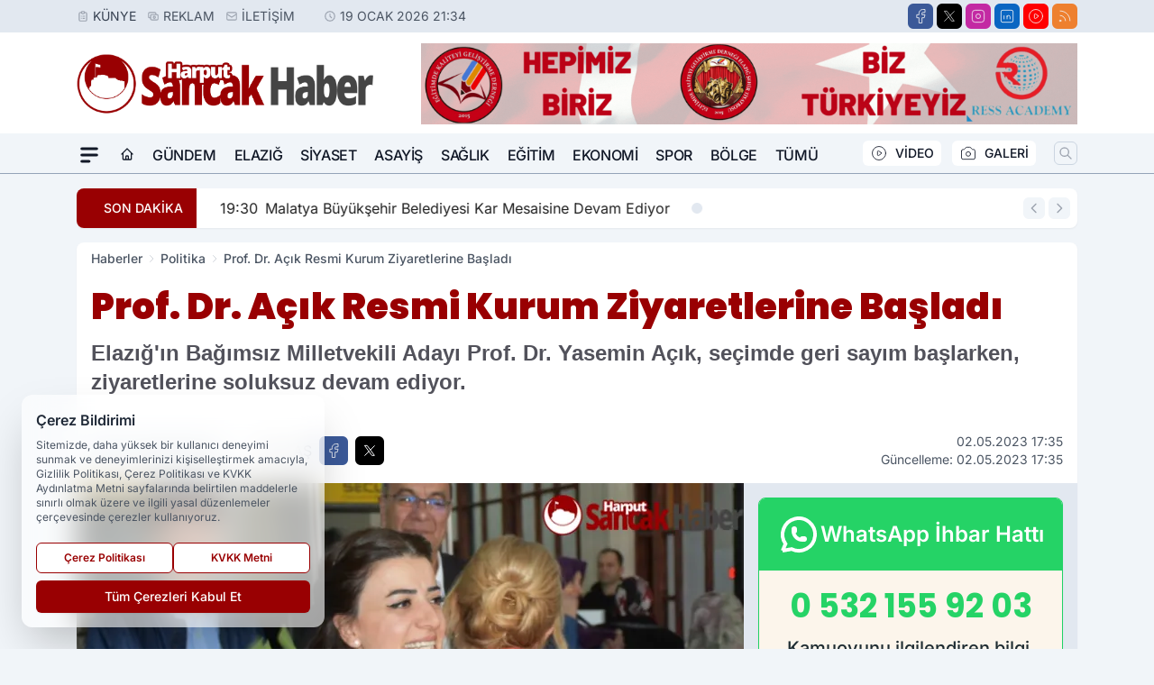

--- FILE ---
content_type: text/html; charset=UTF-8
request_url: https://www.harputsancakhaber.com/prof-dr-acik-resmi-kurum-ziyaretlerine-basladi/14721/
body_size: 37217
content:
<!doctype html>
<html lang="tr" prefix="og: https://ogp.me/ns# article: https://ogp.me/ns/article#" class="scroll-smooth text-gray-500 antialiased bg-mi-blue-gray-50 js-focus-visible translated-ltr">
<head>
<link rel="dns-prefetch" href="https://s.harputsancakhaber.com">
<link rel="preconnect" href="https://s.harputsancakhaber.com">
<link rel="dns-prefetch" href="https://i.harputsancakhaber.com">
<link rel="preconnect" href="https://i.harputsancakhaber.com">
<link rel="dns-prefetch" href="//adservice.google.com">
<link rel="dns-prefetch" href="//adservice.google.com.tr">
<link rel="dns-prefetch" href="//partner.googleadservices.com">
<link rel="dns-prefetch" href="//googleads.g.doubleclick.net">
<link rel="dns-prefetch" href="//securepubads.g.doubleclick.net">
<link rel="dns-prefetch" href="//tpc.googlesyndication.com">
<link rel="dns-prefetch" href="//pagead2.googlesyndication.com">
<link rel="dns-prefetch" href="//www.googletagservices.com">
<link rel="dns-prefetch" href="//www.googletagmanager.com">
<link rel="dns-prefetch" href="//www.google-analytics.com">
<link rel="preconnect" href="//www.google-analytics.com">
<link rel="dns-prefetch" href="//cdn.onesignal.com">
<script>
    const img = new Image();
    img.src = 'https://i.harputsancakhaber.com/c/80/448x252/s/dosya/haber/prof-dr-acik-resmi-kurum-ziyar_1683038122_gJEFlr.jpg';
    img.fetchPriority = 'high';
</script>
<title>Prof. Dr. Açık Resmi Kurum Ziyaretlerine Başladı</title>
<meta name="title" content="Prof. Dr. Açık Resmi Kurum Ziyaretlerine Başladı">
<meta name="description" content="Elazığ'ın Bağımsız Milletvekili Adayı Prof. Dr. Yasemin Açık, seçimde geri sayım başlarken, ziyaretlerine soluksuz devam ediyor.">
<meta name="datePublished" content="2023-05-02T17:35:22+03:00">
<meta name="dateModified" content="2023-05-02T17:35:22+03:00">
<meta name="url" content="https://www.harputsancakhaber.com/prof-dr-acik-resmi-kurum-ziyaretlerine-basladi/14721/">
<meta name="articleSection" content="news">
<meta name="articleAuthor" content="Harput Sancak Haber">
<style>
.mi-news-image{object-fit:cover;width:100%;height:100%;display:block}
body{font-display:swap}
</style>
<link rel="preload" href="https://s.harputsancakhaber.com/themes/wind/fonts/poppins-regular.woff2" as="font" type="font/woff2" crossorigin>
<link rel="preload" href="https://s.harputsancakhaber.com/themes/wind/fonts/poppins-500.woff2" as="font" type="font/woff2" crossorigin>
<link rel="preload" href="https://s.harputsancakhaber.com/themes/wind/fonts/poppins-600.woff2" as="font" type="font/woff2" crossorigin>
<link rel="preload" href="https://s.harputsancakhaber.com/themes/wind/fonts/poppins-700.woff2" as="font" type="font/woff2" crossorigin>
<link rel="preload" href="https://s.harputsancakhaber.com/themes/wind/fonts/poppins-800.woff2" as="font" type="font/woff2" crossorigin>
<link rel="preload" href="https://s.harputsancakhaber.com/themes/wind/fonts/poppins-900.woff2" as="font" type="font/woff2" crossorigin>
<style>@font-face{font-family:'Poppins';font-style:normal;font-weight:400;font-display:swap;src:url('https://s.harputsancakhaber.com/themes/wind/fonts/poppins-regular.woff2')format('woff2');unicode-range:U+0000-00FF,U+0100-017F,U+0130-0131,U+02BB-02BC,U+02C6,U+02DA,U+02DC,U+2000-206F,U+2074,U+20AC,U+2122,U+2191,U+2193,U+2212,U+2215,U+FEFF,U+FFFD}@font-face{font-family:'Poppins';font-style:normal;font-weight:700;font-display:swap;src:url('https://s.harputsancakhaber.com/themes/wind/fonts/poppins-700.woff2')format('woff2');unicode-range:U+0000-00FF,U+0100-017F,U+0130-0131,U+02BB-02BC,U+02C6,U+02DA,U+02DC,U+2000-206F,U+2074,U+20AC,U+2122,U+2191,U+2193,U+2212,U+2215,U+FEFF,U+FFFD}@font-face{font-family:'Poppins';font-style:normal;font-weight:600;font-display:swap;src:url('https://s.harputsancakhaber.com/themes/wind/fonts/poppins-600.woff2')format('woff2');unicode-range:U+0000-00FF,U+0100-017F,U+0130-0131,U+02BB-02BC,U+02C6,U+02DA,U+02DC,U+2000-206F,U+2074,U+20AC,U+2122,U+2191,U+2193,U+2212,U+2215,U+FEFF,U+FFFD}@font-face{font-family:'Poppins';font-style:normal;font-weight:500;font-display:swap;src:url('https://s.harputsancakhaber.com/themes/wind/fonts/poppins-500.woff2')format('woff2');unicode-range:U+0000-00FF,U+0100-017F,U+0130-0131,U+02BB-02BC,U+02C6,U+02DA,U+02DC,U+2000-206F,U+2074,U+20AC,U+2122,U+2191,U+2193,U+2212,U+2215,U+FEFF,U+FFFD}@font-face{font-family:'Poppins';font-style:normal;font-weight:800;font-display:swap;src:url('https://s.harputsancakhaber.com/themes/wind/fonts/poppins-800.woff2')format('woff2');unicode-range:U+0000-00FF,U+0100-017F,U+0130-0131,U+02BB-02BC,U+02C6,U+02DA,U+02DC,U+2000-206F,U+2074,U+20AC,U+2122,U+2191,U+2193,U+2212,U+2215,U+FEFF,U+FFFD}@font-face{font-family:'Poppins';font-style:normal;font-weight:900;font-display:swap;src:url('https://s.harputsancakhaber.com/themes/wind/fonts/poppins-900.woff2')format('woff2');unicode-range:U+0000-00FF,U+0100-017F,U+0130-0131,U+02BB-02BC,U+02C6,U+02DA,U+02DC,U+2000-206F,U+2074,U+20AC,U+2122,U+2191,U+2193,U+2212,U+2215,U+FEFF,U+FFFD}</style>
<link rel="preload" href="https://s.harputsancakhaber.com/themes/wind/fonts/inter-regular.woff2" as="font" type="font/woff2" crossorigin>
<link rel="preload" href="https://s.harputsancakhaber.com/themes/wind/fonts/inter-500.woff2" as="font" type="font/woff2" crossorigin>
<link rel="preload" href="https://s.harputsancakhaber.com/themes/wind/fonts/inter-600.woff2" as="font" type="font/woff2" crossorigin>
<link rel="preload" href="https://s.harputsancakhaber.com/themes/wind/fonts/inter-700.woff2" as="font" type="font/woff2" crossorigin>
<link rel="preload" href="https://s.harputsancakhaber.com/themes/wind/fonts/inter-800.woff2" as="font" type="font/woff2" crossorigin>
<link rel="preload" href="https://s.harputsancakhaber.com/themes/wind/fonts/inter-900.woff2" as="font" type="font/woff2" crossorigin>
<style>@font-face{font-family:'Inter';font-style:normal;font-weight:400;font-display:swap;src:url('https://s.harputsancakhaber.com/themes/wind/fonts/inter-regular.woff2')format('woff2');unicode-range:U+0000-00FF,U+0100-017F,U+0130-0131,U+02BB-02BC,U+02C6,U+02DA,U+02DC,U+2000-206F,U+2074,U+20AC,U+2122,U+2191,U+2193,U+2212,U+2215,U+FEFF,U+FFFD}@font-face{font-family:'Inter';font-style:normal;font-weight:700;font-display:swap;src:url('https://s.harputsancakhaber.com/themes/wind/fonts/inter-700.woff2')format('woff2');unicode-range:U+0000-00FF,U+0100-017F,U+0130-0131,U+02BB-02BC,U+02C6,U+02DA,U+02DC,U+2000-206F,U+2074,U+20AC,U+2122,U+2191,U+2193,U+2212,U+2215,U+FEFF,U+FFFD}@font-face{font-family:'Inter';font-style:normal;font-weight:600;font-display:swap;src:url('https://s.harputsancakhaber.com/themes/wind/fonts/inter-600.woff2')format('woff2');unicode-range:U+0000-00FF,U+0100-017F,U+0130-0131,U+02BB-02BC,U+02C6,U+02DA,U+02DC,U+2000-206F,U+2074,U+20AC,U+2122,U+2191,U+2193,U+2212,U+2215,U+FEFF,U+FFFD}@font-face{font-family:'Inter';font-style:normal;font-weight:500;font-display:swap;src:url('https://s.harputsancakhaber.com/themes/wind/fonts/inter-500.woff2')format('woff2');unicode-range:U+0000-00FF,U+0100-017F,U+0130-0131,U+02BB-02BC,U+02C6,U+02DA,U+02DC,U+2000-206F,U+2074,U+20AC,U+2122,U+2191,U+2193,U+2212,U+2215,U+FEFF,U+FFFD}@font-face{font-family:'Inter';font-style:normal;font-weight:800;font-display:swap;src:url('https://s.harputsancakhaber.com/themes/wind/fonts/inter-800.woff2')format('woff2');unicode-range:U+0000-00FF,U+0100-017F,U+0130-0131,U+02BB-02BC,U+02C6,U+02DA,U+02DC,U+2000-206F,U+2074,U+20AC,U+2122,U+2191,U+2193,U+2212,U+2215,U+FEFF,U+FFFD}@font-face{font-family:'Inter';font-style:normal;font-weight:900;font-display:swap;src:url('https://s.harputsancakhaber.com/themes/wind/fonts/inter-900.woff2')format('woff2');unicode-range:U+0000-00FF,U+0100-017F,U+0130-0131,U+02BB-02BC,U+02C6,U+02DA,U+02DC,U+2000-206F,U+2074,U+20AC,U+2122,U+2191,U+2193,U+2212,U+2215,U+FEFF,U+FFFD}</style>
<style>
body, html {padding: 0px !important;margin: 0px !important;}.leading-tight {line-height: 1.25;}.font-black {font-weight: 900;}.text-3xl {font-size: 1.875rem;line-height: 2.25rem;}.py-2 {padding-bottom: .5rem;padding-top: .5rem;}.pb-5 {padding-bottom: 1.25rem;}.pt-0 {padding-top: 0;}.font-semibold {font-weight: 600;}.object-cover {object-fit: cover;}  .w-full { width: 100%; }.h-full { height: 100%; }.news-description {font-family: -apple-system, BlinkMacSystemFont, 'Segoe UI', sans-serif;font-weight: 600;font-size: clamp(1.125rem, 2.5vw, 1.5rem);line-height: 1.5;color: #374151;margin: 0 0 1.25rem 0;}  @media (min-width: 768px) {.news-description { line-height: 1.375; }}img[fetchpriority="high"] {content-visibility: auto;will-change: auto;}
</style>
<meta charset="UTF-8">
<link rel="preload" as="image" href="https://i.harputsancakhaber.com/c/80/740x417/s/dosya/haber/prof-dr-acik-resmi-kurum-ziyar_1683038122_gJEFlr.jpg" fetchpriority="high">
<link rel="preload" href="/themes/wind/css/haber.min.css?v=2605" as="style">
<link rel="preload" href="https://s.harputsancakhaber.com/themes/wind/js/jquery-3.6.0.min.js" as="script">
<link rel="preload" href="https://s.harputsancakhaber.com/themes/wind/js/swiper-bundle.min.js" as="script">
<link rel="preload" href="https://s.harputsancakhaber.com/themes/wind/js/miapp.js" as="script">
<link rel="preload" href="https://s.harputsancakhaber.com/themes/wind/js/social-share-kit.js" as="script" fetchpriority="low">
<link rel="preload" href="https://s.harputsancakhaber.com/themes/wind/js/jquery.fancybox.min.js" as="script" fetchpriority="low">
<link rel="canonical" href="https://www.harputsancakhaber.com/prof-dr-acik-resmi-kurum-ziyaretlerine-basladi/14721/" />
<link rel="amphtml" href="https://www.harputsancakhaber.com/amp/prof-dr-acik-resmi-kurum-ziyaretlerine-basladi/14721/" />
<link rel="index" title="Harput Sancak Haber-Yerel Haber-Güncel Haberler-Son Dakika Haberleri" href="https://www.harputsancakhaber.com/" />
<link rel="image_src" href="https://i.harputsancakhaber.com/c/80/1280x720/s/dosya/haber/prof-dr-acik-resmi-kurum-ziyar_1683038122_gJEFlr.jpg" type="image/jpeg" />
<link rel="search" type="application/opensearchdescription+xml" title="Harput Sancak Haber Arama" href="https://www.harputsancakhaber.com/opensearch.xml" />
<link rel="alternate" type="application/rss+xml" title="Harput Sancak Haber-Yerel Haber-Güncel Haberler-Son Dakika Haberleri rss beslemesi" href="https://www.harputsancakhaber.com/rss/" />
<meta name="image" content="https://i.harputsancakhaber.com/c/80/1280x720/s/dosya/haber/prof-dr-acik-resmi-kurum-ziyar_1683038122_gJEFlr.jpg" />
<meta name="thumbnail_height" content="100" />
<meta name="thumbnail_width" content="100" />
<link rel="thumbnail" href="https://i.harputsancakhaber.com/c/80/100x100/s/dosya/haber/prof-dr-acik-resmi-kurum-ziyar_1683038122_gJEFlr.jpg" type="image/jpeg" />
<meta name="dateCreated" content="2023-05-02T17:35:22+03:00" />
<meta name="dateUpdated" content="2023-05-02T17:35:22+03:00" />
<meta name="robots" content="index, follow, max-image-preview:large, max-snippet:-1, max-video-preview:-1" />
<meta name="google-site-verification" content="X1G7ay-8tC3kfyeqgKhpueMtPgYsOZqwivFACM9fvOU" />
<meta property="og:site_name" content="Harput Sancak Haber" />
<meta property="og:url" content="https://www.harputsancakhaber.com/prof-dr-acik-resmi-kurum-ziyaretlerine-basladi/14721/" />
<meta property="og:title" content="Prof. Dr. Açık Resmi Kurum Ziyaretlerine Başladı" />
<meta property="og:description" content="Elazığ'ın Bağımsız Milletvekili Adayı Prof. Dr. Yasemin Açık, seçimde geri sayım başlarken, ziyaretlerine soluksuz devam ediyor." />
<meta property="og:image" content="https://i.harputsancakhaber.com/c/80/1280x720/s/dosya/haber/prof-dr-acik-resmi-kurum-ziyar_1683038122_gJEFlr.jpg" />
<meta property="og:image:type" content="image/jpeg" />
<meta property="og:image:width" content="1280" />
<meta property="og:image:height" content="720" />
<meta property="og:image:alt" content="Prof. Dr. Açık Resmi Kurum Ziyaretlerine Başladı" />
<meta property="og:image:secure_url" content="https://i.harputsancakhaber.com/c/80/1280x720/s/dosya/haber/prof-dr-acik-resmi-kurum-ziyar_1683038122_gJEFlr.jpg" />
<meta property="og:type" content="article" />
<meta property="og:locale" content="tr_TR" />
<meta property="twitter:account_id" content="" />
<meta name="twitter:card" content="summary_large_image" />
<meta name="twitter:url" content="https://www.harputsancakhaber.com/prof-dr-acik-resmi-kurum-ziyaretlerine-basladi/14721/" />
<meta name="twitter:domain" content="https://www.harputsancakhaber.com/" />
<meta name="twitter:site" content="@" />
<meta name="twitter:title" content="Prof. Dr. Açık Resmi Kurum Ziyaretlerine Başladı" />
<meta name="twitter:description" content="Elazığ'ın Bağımsız Milletvekili Adayı Prof. Dr. Yasemin Açık, seçimde geri sayım başlarken, ziyaretlerine soluksuz devam ediyor." />
<meta name="twitter:image:src" content="https://i.harputsancakhaber.com/c/80/1280x720/s/dosya/haber/prof-dr-acik-resmi-kurum-ziyar_1683038122_gJEFlr.jpg" />
<meta property="article:published_time" content="2023-05-02T17:35:22+03:00" />
<meta property="article:modified_time" content="2023-05-02T17:35:22+03:00" />
<meta property="article:author" content="Harput Sancak Haber" />
<meta property="article:section" content="Politika" />
<meta property="article:opinion" content="false" />
<meta property="article:content_tier" content="free" />
<meta name="DC.Title" content="Prof. Dr. Açık Resmi Kurum Ziyaretlerine Başladı" />
<meta name="DC.Description" content="Elazığ'ın Bağımsız Milletvekili Adayı Prof. Dr. Yasemin Açık, seçimde geri sayım başlarken, ziyaretlerine soluksuz devam ediyor." />
<meta name="DC.Creator" content="Harput Sancak Haber" />
<meta name="DC.Subject" content="Prof. Dr. Açık Resmi Kurum Ziyaretlerine Başladı" />
<meta name="DC.Publisher" content="Harput Sancak Haber" />
<meta name="DC.Contributor" content="Harput Sancak Haber" />
<meta name="DC.Date" content="2023-05-02" />
<meta name="DC.Type" content="Text" />
<meta name="DC.Source" content="https://www.harputsancakhaber.com/prof-dr-acik-resmi-kurum-ziyaretlerine-basladi/14721/" />
<meta name="DC.Language" content="tr-TR" /><meta name="viewport" content="width=device-width, initial-scale=1, shrink-to-fit=no">
<meta http-equiv="X-UA-Compatible" content="ie=edge">
<meta http-equiv="content-type" content="text/html; charset=utf-8" />
<style>
    .h-menu {
        display: block;
        font-size: .875rem;
        font-weight: 500;
        letter-spacing: -.025em;
        line-height: 1.25rem;
        padding: .5rem 0;
        position: relative;
        text-transform: uppercase
    }

    @media (min-width: 970px) {
        .h-menu {
            font-size:1rem;
            line-height: 1.5rem;
            padding: .5rem 0
        }
    }
</style>
<link href="/themes/wind/css/haber.min.css?v=2605" rel="stylesheet">
<style>
    [x-cloak] { display: none }@font-face{font-family:swiper-icons;src:url('data:application/font-woff;charset=utf-8;base64, [base64]//wADZ2x5ZgAAAywAAADMAAAD2MHtryVoZWFkAAABbAAAADAAAAA2E2+eoWhoZWEAAAGcAAAAHwAAACQC9gDzaG10eAAAAigAAAAZAAAArgJkABFsb2NhAAAC0AAAAFoAAABaFQAUGG1heHAAAAG8AAAAHwAAACAAcABAbmFtZQAAA/gAAAE5AAACXvFdBwlwb3N0AAAFNAAAAGIAAACE5s74hXjaY2BkYGAAYpf5Hu/j+W2+MnAzMYDAzaX6QjD6/4//Bxj5GA8AuRwMYGkAPywL13jaY2BkYGA88P8Agx4j+/8fQDYfA1AEBWgDAIB2BOoAeNpjYGRgYNBh4GdgYgABEMnIABJzYNADCQAACWgAsQB42mNgYfzCOIGBlYGB0YcxjYGBwR1Kf2WQZGhhYGBiYGVmgAFGBiQQkOaawtDAoMBQxXjg/wEGPcYDDA4wNUA2CCgwsAAAO4EL6gAAeNpj2M0gyAACqxgGNWBkZ2D4/wMA+xkDdgAAAHjaY2BgYGaAYBkGRgYQiAHyGMF8FgYHIM3DwMHABGQrMOgyWDLEM1T9/w8UBfEMgLzE////P/5//f/V/xv+r4eaAAeMbAxwIUYmIMHEgKYAYjUcsDAwsLKxc3BycfPw8jEQA/[base64]/uznmfPFBNODM2K7MTQ45YEAZqGP81AmGGcF3iPqOop0r1SPTaTbVkfUe4HXj97wYE+yNwWYxwWu4v1ugWHgo3S1XdZEVqWM7ET0cfnLGxWfkgR42o2PvWrDMBSFj/IHLaF0zKjRgdiVMwScNRAoWUoH78Y2icB/yIY09An6AH2Bdu/UB+yxopYshQiEvnvu0dURgDt8QeC8PDw7Fpji3fEA4z/PEJ6YOB5hKh4dj3EvXhxPqH/SKUY3rJ7srZ4FZnh1PMAtPhwP6fl2PMJMPDgeQ4rY8YT6Gzao0eAEA409DuggmTnFnOcSCiEiLMgxCiTI6Cq5DZUd3Qmp10vO0LaLTd2cjN4fOumlc7lUYbSQcZFkutRG7g6JKZKy0RmdLY680CDnEJ+UMkpFFe1RN7nxdVpXrC4aTtnaurOnYercZg2YVmLN/d/gczfEimrE/fs/bOuq29Zmn8tloORaXgZgGa78yO9/cnXm2BpaGvq25Dv9S4E9+5SIc9PqupJKhYFSSl47+Qcr1mYNAAAAeNptw0cKwkAAAMDZJA8Q7OUJvkLsPfZ6zFVERPy8qHh2YER+3i/BP83vIBLLySsoKimrqKqpa2hp6+jq6RsYGhmbmJqZSy0sraxtbO3sHRydnEMU4uR6yx7JJXveP7WrDycAAAAAAAH//wACeNpjYGRgYOABYhkgZgJCZgZNBkYGLQZtIJsFLMYAAAw3ALgAeNolizEKgDAQBCchRbC2sFER0YD6qVQiBCv/H9ezGI6Z5XBAw8CBK/m5iQQVauVbXLnOrMZv2oLdKFa8Pjuru2hJzGabmOSLzNMzvutpB3N42mNgZGBg4GKQYzBhYMxJLMlj4GBgAYow/P/PAJJhLM6sSoWKfWCAAwDAjgbRAAB42mNgYGBkAIIbCZo5IPrmUn0hGA0AO8EFTQAA');font-weight:400;font-style:normal}:root{--swiper-theme-color:#007aff}.swiper{margin-left:auto;margin-right:auto;position:relative;overflow:hidden;list-style:none;padding:0;z-index:1}.swiper-vertical>.swiper-wrapper{flex-direction:column}.swiper-wrapper{position:relative;width:100%;height:100%;z-index:1;display:flex;transition-property:transform;box-sizing:content-box}.swiper-android .swiper-slide,.swiper-wrapper{transform:translate3d(0px,0,0)}.swiper-pointer-events{touch-action:pan-y}.swiper-pointer-events.swiper-vertical{touch-action:pan-x}.swiper-slide{flex-shrink:0;width:100%;height:100%;position:relative;transition-property:transform}.swiper-slide-invisible-blank{visibility:hidden}.swiper-autoheight,.swiper-autoheight .swiper-slide{height:auto}.swiper-autoheight .swiper-wrapper{align-items:flex-start;transition-property:transform,height}.swiper-backface-hidden .swiper-slide{transform:translateZ(0);-webkit-backface-visibility:hidden;backface-visibility:hidden}.swiper-3d,.swiper-3d.swiper-css-mode .swiper-wrapper{perspective:1200px}.swiper-3d .swiper-cube-shadow,.swiper-3d .swiper-slide,.swiper-3d .swiper-slide-shadow,.swiper-3d .swiper-slide-shadow-bottom,.swiper-3d .swiper-slide-shadow-left,.swiper-3d .swiper-slide-shadow-right,.swiper-3d .swiper-slide-shadow-top,.swiper-3d .swiper-wrapper{transform-style:preserve-3d}.swiper-3d .swiper-slide-shadow,.swiper-3d .swiper-slide-shadow-bottom,.swiper-3d .swiper-slide-shadow-left,.swiper-3d .swiper-slide-shadow-right,.swiper-3d .swiper-slide-shadow-top{position:absolute;left:0;top:0;width:100%;height:100%;pointer-events:none;z-index:10}.swiper-3d .swiper-slide-shadow{background:rgba(0,0,0,.15)}.swiper-3d .swiper-slide-shadow-left{background-image:linear-gradient(to left,rgba(0,0,0,.5),rgba(0,0,0,0))}.swiper-3d .swiper-slide-shadow-right{background-image:linear-gradient(to right,rgba(0,0,0,.5),rgba(0,0,0,0))}.swiper-3d .swiper-slide-shadow-top{background-image:linear-gradient(to top,rgba(0,0,0,.5),rgba(0,0,0,0))}.swiper-3d .swiper-slide-shadow-bottom{background-image:linear-gradient(to bottom,rgba(0,0,0,.5),rgba(0,0,0,0))}.swiper-css-mode>.swiper-wrapper{overflow:auto;scrollbar-width:none;-ms-overflow-style:none}.swiper-css-mode>.swiper-wrapper::-webkit-scrollbar{display:none}.swiper-css-mode>.swiper-wrapper>.swiper-slide{scroll-snap-align:start start}.swiper-horizontal.swiper-css-mode>.swiper-wrapper{scroll-snap-type:x mandatory}.swiper-vertical.swiper-css-mode>.swiper-wrapper{scroll-snap-type:y mandatory}.swiper-centered>.swiper-wrapper::before{content:'';flex-shrink:0;order:9999}.swiper-centered.swiper-horizontal>.swiper-wrapper>.swiper-slide:first-child{margin-inline-start:var(--swiper-centered-offset-before)}.swiper-centered.swiper-horizontal>.swiper-wrapper::before{height:100%;min-height:1px;width:var(--swiper-centered-offset-after)}.swiper-centered.swiper-vertical>.swiper-wrapper>.swiper-slide:first-child{margin-block-start:var(--swiper-centered-offset-before)}.swiper-centered.swiper-vertical>.swiper-wrapper::before{width:100%;min-width:1px;height:var(--swiper-centered-offset-after)}.swiper-centered>.swiper-wrapper>.swiper-slide{scroll-snap-align:center center}:root{--swiper-navigation-size:44px}.swiper-button-next,.swiper-button-prev{position:absolute;top:50%;width:calc(var(--swiper-navigation-size)/ 44 * 27);height:var(--swiper-navigation-size);margin-top:calc(0px - (var(--swiper-navigation-size)/ 2));z-index:10;cursor:pointer;display:flex;align-items:center;justify-content:center;color:var(--swiper-navigation-color,var(--swiper-theme-color))}.swiper-button-next.swiper-button-disabled,.swiper-button-prev.swiper-button-disabled{opacity:.35;cursor:auto;pointer-events:none}.swiper-button-next:after,.swiper-button-prev:after{font-family:swiper-icons;font-size:var(--swiper-navigation-size);text-transform:none!important;letter-spacing:0;text-transform:none;font-variant:initial;line-height:1}.swiper-button-prev,.swiper-rtl .swiper-button-next{left:10px;right:auto}.swiper-button-prev:after,.swiper-rtl .swiper-button-next:after{content:'prev'}.swiper-button-next,.swiper-rtl .swiper-button-prev{right:10px;left:auto}.swiper-button-next:after,.swiper-rtl .swiper-button-prev:after{content:'next'}.swiper-button-lock{display:none}.swiper-pagination{position:absolute;text-align:center;transition:.3s opacity;transform:translate3d(0,0,0);z-index:10}.swiper-pagination.swiper-pagination-hidden{opacity:0}.swiper-horizontal>.swiper-pagination-bullets,.swiper-pagination-bullets.swiper-pagination-horizontal,.swiper-pagination-custom,.swiper-pagination-fraction{bottom:10px;left:0;width:100%}.swiper-pagination-bullets-dynamic{overflow:hidden;font-size:0}.swiper-pagination-bullets-dynamic .swiper-pagination-bullet{transform:scale(.33);position:relative}.swiper-pagination-bullets-dynamic .swiper-pagination-bullet-active{transform:scale(1)}.swiper-pagination-bullets-dynamic .swiper-pagination-bullet-active-main{transform:scale(1)}.swiper-pagination-bullets-dynamic .swiper-pagination-bullet-active-prev{transform:scale(.66)}.swiper-pagination-bullets-dynamic .swiper-pagination-bullet-active-prev-prev{transform:scale(.33)}.swiper-pagination-bullets-dynamic .swiper-pagination-bullet-active-next{transform:scale(.66)}.swiper-pagination-bullets-dynamic .swiper-pagination-bullet-active-next-next{transform:scale(.33)}.swiper-pagination-bullet{width:var(--swiper-pagination-bullet-width,var(--swiper-pagination-bullet-size,8px));height:var(--swiper-pagination-bullet-height,var(--swiper-pagination-bullet-size,8px));display:inline-block;border-radius:50%;background:var(--swiper-pagination-bullet-inactive-color,#000);opacity:var(--swiper-pagination-bullet-inactive-opacity, .2)}button.swiper-pagination-bullet{border:none;margin:0;padding:0;box-shadow:none;-webkit-appearance:none;appearance:none}.swiper-pagination-clickable .swiper-pagination-bullet{cursor:pointer}.swiper-pagination-bullet:only-child{display:none!important}.swiper-pagination-bullet-active{opacity:var(--swiper-pagination-bullet-opacity, 1);background:var(--swiper-pagination-color,var(--swiper-theme-color))}.swiper-pagination-vertical.swiper-pagination-bullets,.swiper-vertical>.swiper-pagination-bullets{right:10px;top:50%;transform:translate3d(0px,-50%,0)}.swiper-pagination-vertical.swiper-pagination-bullets .swiper-pagination-bullet,.swiper-vertical>.swiper-pagination-bullets .swiper-pagination-bullet{margin:var(--swiper-pagination-bullet-vertical-gap,6px) 0;display:block}.swiper-pagination-vertical.swiper-pagination-bullets.swiper-pagination-bullets-dynamic,.swiper-vertical>.swiper-pagination-bullets.swiper-pagination-bullets-dynamic{top:50%;transform:translateY(-50%);width:8px}.swiper-pagination-vertical.swiper-pagination-bullets.swiper-pagination-bullets-dynamic .swiper-pagination-bullet,.swiper-vertical>.swiper-pagination-bullets.swiper-pagination-bullets-dynamic .swiper-pagination-bullet{display:inline-block;transition:.2s transform,.2s top}.swiper-horizontal>.swiper-pagination-bullets .swiper-pagination-bullet,.swiper-pagination-horizontal.swiper-pagination-bullets .swiper-pagination-bullet{margin:0 var(--swiper-pagination-bullet-horizontal-gap,4px)}.swiper-horizontal>.swiper-pagination-bullets.swiper-pagination-bullets-dynamic,.swiper-pagination-horizontal.swiper-pagination-bullets.swiper-pagination-bullets-dynamic{left:50%;transform:translateX(-50%);white-space:nowrap}.swiper-horizontal>.swiper-pagination-bullets.swiper-pagination-bullets-dynamic .swiper-pagination-bullet,.swiper-pagination-horizontal.swiper-pagination-bullets.swiper-pagination-bullets-dynamic .swiper-pagination-bullet{transition:.2s transform,.2s left}.swiper-horizontal.swiper-rtl>.swiper-pagination-bullets-dynamic .swiper-pagination-bullet{transition:.2s transform,.2s right}.swiper-pagination-progressbar{background:rgba(0,0,0,.25);position:absolute}.swiper-pagination-progressbar .swiper-pagination-progressbar-fill{background:var(--swiper-pagination-color,var(--swiper-theme-color));position:absolute;left:0;top:0;width:100%;height:100%;transform:scale(0);transform-origin:left top}.swiper-rtl .swiper-pagination-progressbar .swiper-pagination-progressbar-fill{transform-origin:right top}.swiper-horizontal>.swiper-pagination-progressbar,.swiper-pagination-progressbar.swiper-pagination-horizontal,.swiper-pagination-progressbar.swiper-pagination-vertical.swiper-pagination-progressbar-opposite,.swiper-vertical>.swiper-pagination-progressbar.swiper-pagination-progressbar-opposite{width:100%;height:4px;left:0;top:0}.swiper-horizontal>.swiper-pagination-progressbar.swiper-pagination-progressbar-opposite,.swiper-pagination-progressbar.swiper-pagination-horizontal.swiper-pagination-progressbar-opposite,.swiper-pagination-progressbar.swiper-pagination-vertical,.swiper-vertical>.swiper-pagination-progressbar{width:4px;height:100%;left:0;top:0}.swiper-pagination-lock{display:none}.swiper-lazy-preloader{width:42px;height:42px;position:absolute;left:50%;top:50%;margin-left:-21px;margin-top:-21px;z-index:10;transform-origin:50%;box-sizing:border-box;border:4px solid var(--swiper-preloader-color,var(--swiper-theme-color));border-radius:50%;border-top-color:transparent;animation:swiper-preloader-spin 1s infinite linear}.swiper-lazy-preloader-white{--swiper-preloader-color:#fff}.swiper-lazy-preloader-black{--swiper-preloader-color:#000}@keyframes swiper-preloader-spin{0%{transform:rotate(0deg)}100%{transform:rotate(360deg)}}.swiper-fade.swiper-free-mode .swiper-slide{transition-timing-function:ease-out}.swiper-fade .swiper-slide{pointer-events:none;transition-property:opacity}.swiper-fade .swiper-slide .swiper-slide{pointer-events:none}.swiper-fade .swiper-slide-active,.swiper-fade .swiper-slide-active .swiper-slide-active{pointer-events:auto}.fancybox-active{height:auto}.fancybox-is-hidden{left:-9999px;margin:0;position:absolute!important;top:-9999px;visibility:hidden}.fancybox-container{-webkit-backface-visibility:hidden;height:100%;left:0;outline:none;position:fixed;-webkit-tap-highlight-color:transparent;top:0;-ms-touch-action:manipulation;touch-action:manipulation;transform:translateZ(0);width:100%;z-index:99992}.fancybox-container *{box-sizing:border-box}.fancybox-bg,.fancybox-inner,.fancybox-outer,.fancybox-stage{bottom:0;left:0;position:absolute;right:0;top:0}.fancybox-outer{-webkit-overflow-scrolling:touch;overflow-y:auto}.fancybox-bg{background:#000000;opacity:0;transition-duration:inherit;transition-property:opacity;transition-timing-function:cubic-bezier(.47,0,.74,.71)}.fancybox-is-open .fancybox-bg{opacity:.8;transition-timing-function:cubic-bezier(.22,.61,.36,1)}.fancybox-caption,.fancybox-infobar,.fancybox-navigation .fancybox-button,.fancybox-toolbar{direction:ltr;opacity:0;position:absolute;transition:opacity .25s ease,visibility 0s ease .25s;visibility:hidden;z-index:99997}.fancybox-show-caption .fancybox-caption,.fancybox-show-infobar .fancybox-infobar,.fancybox-show-nav .fancybox-navigation .fancybox-button,.fancybox-show-toolbar .fancybox-toolbar{opacity:1;transition:opacity .25s ease 0s,visibility 0s ease 0s;visibility:visible}.fancybox-infobar{color:#ccc;font-size:13px;-webkit-font-smoothing:subpixel-antialiased;height:44px;left:0;line-height:44px;min-width:44px;mix-blend-mode:difference;padding:0 10px;pointer-events:none;top:0;-webkit-touch-callout:none;-webkit-user-select:none;-moz-user-select:none;-ms-user-select:none;user-select:none}.fancybox-toolbar{right:0;top:0}.fancybox-stage{direction:ltr;overflow:visible;transform:translateZ(0);z-index:99994}.fancybox-is-open .fancybox-stage{overflow:hidden}.fancybox-slide{-webkit-backface-visibility:hidden;display:none;height:100%;left:0;outline:none;overflow:auto;-webkit-overflow-scrolling:touch;padding:10px;position:absolute;text-align:center;top:0;transition-property:transform,opacity;white-space:normal;width:100%;z-index:99994}.fancybox-slide:before{content:\"\";display:inline-block;font-size:0;height:100%;vertical-align:middle;width:0}.fancybox-is-sliding .fancybox-slide,.fancybox-slide--current,.fancybox-slide--next,.fancybox-slide--previous{display:block}.fancybox-slide--image{overflow:hidden;padding:10px 0}.fancybox-slide--image:before{display:none}.fancybox-slide--html{padding:6px}.fancybox-content{background:#fff;display:inline-block;margin:0;max-width:100%;overflow:auto;-webkit-overflow-scrolling:touch;padding:10px;position:relative;text-align:left;vertical-align:middle}.fancybox-slide--image .fancybox-content{animation-timing-function:cubic-bezier(.5,0,.14,1);-webkit-backface-visibility:hidden;background:transparent;background-repeat:no-repeat;background-size:100% 100%;left:0;max-width:none;overflow:visible;padding:0;position:absolute;top:0;transform-origin:top left;transition-property:transform,opacity;-webkit-user-select:none;-moz-user-select:none;-ms-user-select:none;user-select:none;z-index:99995}.fancybox-can-zoomOut .fancybox-content{cursor:zoom-out}.fancybox-can-zoomIn .fancybox-content{cursor:zoom-in}.fancybox-can-pan .fancybox-content,.fancybox-can-swipe .fancybox-content{cursor:grab}.fancybox-is-grabbing .fancybox-content{cursor:grabbing}.fancybox-container [data-selectable=true]{cursor:text}.fancybox-image,.fancybox-spaceball{background:transparent;border:0;height:100%;left:0;margin:0;max-height:none;max-width:none;padding:0;position:absolute;top:0;-webkit-user-select:none;-moz-user-select:none;-ms-user-select:none;user-select:none;width:100%}.fancybox-spaceball{z-index:1}.fancybox-slide--iframe .fancybox-content,.fancybox-slide--map .fancybox-content,.fancybox-slide--pdf .fancybox-content,.fancybox-slide--video .fancybox-content{height:100%;overflow:visible;padding:0;width:100%}.fancybox-slide--video .fancybox-content{background:#000}.fancybox-slide--map .fancybox-content{background:#e5e3df}.fancybox-slide--iframe .fancybox-content{background:#f8f8f8}.fancybox-iframe,.fancybox-video{background:transparent;border:0;display:block;height:100%;margin:0;overflow:hidden;padding:0;width:100%}.fancybox-iframe{left:0;position:absolute;top:0}.fancybox-error{background:#fff;cursor:default;max-width:400px;padding:40px;width:100%}.fancybox-error p{color:#444;font-size:16px;line-height:20px;margin:0;padding:0}.fancybox-button{border:0;border-radius:0;box-shadow:none;cursor:pointer;display:inline-block;height:60px;margin:0;padding:10px;position:relative;transition:color .2s;vertical-align:top;visibility:inherit;width:60px}.fancybox-button,.fancybox-button:link,.fancybox-button:visited{color:#ccc}.fancybox-button:hover{color:#fff}.fancybox-button:focus{outline:none}.fancybox-button.fancybox-focus{outline:1px dotted}.fancybox-button[disabled],.fancybox-button[disabled]:hover{color:#888;cursor:default;outline:none}.fancybox-button div{height:100%}.fancybox-button svg{display:block;height:100%;overflow:visible;position:relative;width:100%}.fancybox-button svg path{fill:currentColor;stroke-width:0}.fancybox-button--fsenter svg:nth-child(2),.fancybox-button--fsexit svg:first-child,.fancybox-button--pause svg:first-child,.fancybox-button--play svg:nth-child(2){display:none}.fancybox-progress{background:#ff5268;height:2px;left:0;position:absolute;right:0;top:0;transform:scaleX(0);transform-origin:0;transition-property:transform;transition-timing-function:linear;z-index:99998}.fancybox-close-small{background:transparent;border:0;border-radius:0;color:#ccc;cursor:pointer;opacity:.8;padding:8px;position:absolute;right:-12px;top:-10px;z-index:401}.fancybox-close-small:hover{color:#fff;opacity:1}.fancybox-slide--html .fancybox-close-small{color:currentColor;padding:10px;right:0;top:0}.fancybox-slide--image.fancybox-is-scaling .fancybox-content{overflow:hidden}.fancybox-is-scaling .fancybox-close-small,.fancybox-is-zoomable.fancybox-can-pan .fancybox-close-small{display:none}.fancybox-navigation .fancybox-button{background-clip:content-box;height:100px;opacity:0;position:absolute;top:calc(50% - 50px);width:70px}.fancybox-navigation .fancybox-button div{padding:7px}.fancybox-navigation .fancybox-button--arrow_left{left:0;left:env(safe-area-inset-left);padding:31px 26px 31px 6px}.fancybox-navigation .fancybox-button--arrow_right{padding:31px 6px 31px 26px;right:0;right:env(safe-area-inset-right)}.fancybox-caption{background:linear-gradient(0deg,rgba(0,0,0,.85) 0,rgba(0,0,0,.3) 50%,rgba(0,0,0,.15) 65%,rgba(0,0,0,.075) 75.5%,rgba(0,0,0,.037) 82.85%,rgba(0,0,0,.019) 88%,transparent);bottom:0;color:#eee;font-size:14px;font-weight:400;left:0;line-height:1.5;padding:75px 10px 25px;pointer-events:none;right:0;text-align:center;z-index:99996}@supports (padding:max(0px)){.fancybox-caption{padding:75px max(10px,env(safe-area-inset-right)) max(25px,env(safe-area-inset-bottom)) max(10px,env(safe-area-inset-left))}}.fancybox-caption--separate{margin-top:-50px}.fancybox-caption__body{max-height:50vh;overflow:auto;pointer-events:all}.fancybox-caption a,.fancybox-caption a:link,.fancybox-caption a:visited{color:#ccc;text-decoration:none}.fancybox-caption a:hover{color:#fff;text-decoration:underline}.fancybox-loading{animation:a 1s linear infinite;background:transparent;border:4px solid #888;border-bottom-color:#fff;border-radius:50%;height:50px;left:50%;margin:-25px 0 0 -25px;opacity:.7;padding:0;position:absolute;top:50%;width:50px;z-index:99999}@keyframes a{to{transform:rotate(1turn)}}.fancybox-animated{transition-timing-function:cubic-bezier(0,0,.25,1)}.fancybox-fx-slide.fancybox-slide--previous{opacity:0;transform:translate3d(-100%,0,0)}.fancybox-fx-slide.fancybox-slide--next{opacity:0;transform:translate3d(100%,0,0)}.fancybox-fx-slide.fancybox-slide--current{opacity:1;transform:translateZ(0)}.fancybox-fx-fade.fancybox-slide--next,.fancybox-fx-fade.fancybox-slide--previous{opacity:0;transition-timing-function:cubic-bezier(.19,1,.22,1)}.fancybox-fx-fade.fancybox-slide--current{opacity:1}.fancybox-fx-zoom-in-out.fancybox-slide--previous{opacity:0;transform:scale3d(1.5,1.5,1.5)}.fancybox-fx-zoom-in-out.fancybox-slide--next{opacity:0;transform:scale3d(.5,.5,.5)}.fancybox-fx-zoom-in-out.fancybox-slide--current{opacity:1;transform:scaleX(1)}.fancybox-fx-rotate.fancybox-slide--previous{opacity:0;transform:rotate(-1turn)}.fancybox-fx-rotate.fancybox-slide--next{opacity:0;transform:rotate(1turn)}.fancybox-fx-rotate.fancybox-slide--current{opacity:1;transform:rotate(0deg)}.fancybox-fx-circular.fancybox-slide--previous{opacity:0;transform:scale3d(0,0,0) translate3d(-100%,0,0)}.fancybox-fx-circular.fancybox-slide--next{opacity:0;transform:scale3d(0,0,0) translate3d(100%,0,0)}.fancybox-fx-circular.fancybox-slide--current{opacity:1;transform:scaleX(1) translateZ(0)}.fancybox-fx-tube.fancybox-slide--previous{transform:translate3d(-100%,0,0) scale(.1) skew(-10deg)}.fancybox-fx-tube.fancybox-slide--next{transform:translate3d(100%,0,0) scale(.1) skew(10deg)}.fancybox-fx-tube.fancybox-slide--current{transform:translateZ(0) scale(1)}@media (max-height:576px){.fancybox-slide{padding-left:6px;padding-right:6px}.fancybox-slide--image{padding:6px 0}.fancybox-close-small{right:-6px}.fancybox-slide--image .fancybox-close-small{background:#4e4e4e;color:#f2f4f6;height:36px;opacity:1;padding:6px;right:0;top:0;width:36px}.fancybox-caption{padding-left:12px;padding-right:12px}@supports (padding:max(0px)){.fancybox-caption{padding-left:max(12px,env(safe-area-inset-left));padding-right:max(12px,env(safe-area-inset-right))}}}.fancybox-share{background:#f4f4f4;border-radius:3px;max-width:90%;padding:30px;text-align:center}.fancybox-share h1{color:#222;font-size:35px;font-weight:700;margin:0 0 20px}.fancybox-share p{margin:0;padding:0}.fancybox-share__button{border:0;border-radius:3px;display:inline-block;font-size:14px;font-weight:700;line-height:40px;margin:0 5px 10px;min-width:130px;padding:0 15px;text-decoration:none;transition:all .2s;-webkit-user-select:none;-moz-user-select:none;-ms-user-select:none;user-select:none;white-space:nowrap}.fancybox-share__button:link,.fancybox-share__button:visited{color:#fff}.fancybox-share__button:hover{text-decoration:none}.fancybox-share__button--fb{background:#3b5998}.fancybox-share__button--fb:hover{background:#344e86}.fancybox-share__button--pt{background:#bd081d}.fancybox-share__button--pt:hover{background:#aa0719}.fancybox-share__button--tw{background:#1da1f2}.fancybox-share__button--tw:hover{background:#0d95e8}.fancybox-share__button svg{height:25px;margin-right:7px;position:relative;top:-1px;vertical-align:middle;width:25px}.fancybox-share__button svg path{fill:#fff}.fancybox-share__input{background:transparent;border:0;border-bottom:1px solid #d7d7d7;border-radius:0;color:#5d5b5b;font-size:14px;margin:10px 0 0;outline:none;padding:10px 15px;width:100%}.fancybox-thumbs{background:#ddd;bottom:0;display:none;margin:0;-webkit-overflow-scrolling:touch;-ms-overflow-style:-ms-autohiding-scrollbar;padding:2px 2px 4px;position:absolute;right:0;-webkit-tap-highlight-color:rgba(0,0,0,0);top:0;width:212px;z-index:99995}.fancybox-thumbs-x{overflow-x:auto;overflow-y:hidden}.fancybox-show-thumbs .fancybox-thumbs{display:block}.fancybox-show-thumbs .fancybox-inner{right:212px}.fancybox-thumbs__list{font-size:0;height:100%;list-style:none;margin:0;overflow-x:hidden;overflow-y:auto;padding:0;position:absolute;position:relative;white-space:nowrap;width:100%}.fancybox-thumbs-x .fancybox-thumbs__list{overflow:hidden}.fancybox-thumbs-y .fancybox-thumbs__list::-webkit-scrollbar{width:7px}.fancybox-thumbs-y .fancybox-thumbs__list::-webkit-scrollbar-track{background:#fff;border-radius:10px;box-shadow:inset 0 0 6px rgba(0,0,0,.3)}.fancybox-thumbs-y .fancybox-thumbs__list::-webkit-scrollbar-thumb{background:#2a2a2a;border-radius:10px}.fancybox-thumbs__list a{-webkit-backface-visibility:hidden;backface-visibility:hidden;background-color:rgba(0,0,0,.1);background-position:50%;background-repeat:no-repeat;background-size:cover;cursor:pointer;float:left;height:75px;margin:2px;max-height:calc(100% - 8px);max-width:calc(50% - 4px);outline:none;overflow:hidden;padding:0;position:relative;-webkit-tap-highlight-color:transparent;width:100px}.fancybox-thumbs__list a:before{border:6px solid #ff5268;bottom:0;content:\"\";left:0;opacity:0;position:absolute;right:0;top:0;transition:all .2s cubic-bezier(.25,.46,.45,.94);z-index:99991}.fancybox-thumbs__list a:focus:before{opacity:.5}.fancybox-thumbs__list a.fancybox-thumbs-active:before{opacity:1}@media (max-width:576px){.fancybox-thumbs{width:110px}.fancybox-show-thumbs .fancybox-inner{right:110px}.fancybox-thumbs__list a{max-width:calc(100% - 10px)}}.fancybox-slide--iframe .fancybox-content {width  : 400px!important;margin: 0;border-radius: 0.5rem!important;overflow: hidden!important;}.n-comment-success {position: absolute;width: 100%;height: 100%;background-color: rgba(255, 255, 255, .9);top: 0;left: 0;z-index: 999999;display: flex;justify-content: center;align-items: center;}.n-comment-icon-s{clear:both;color:#8bc34a;font-size: 70px;text-align: center;display: block;padding: 5px}.n-comment-icon-w{clear:both;color:#ff9800;font-size: 70px;text-align: center;display: block;padding: 5px}.n-commnet-title{font-size: 19px;color:#888888;text-align: center;padding: 5px 20px 30px 20px;}.n-close{display:inline-block;font-size:15px;font-weight:600;padding:5px 10px 5px 10px;border:1px solid #888888;margin-top:30px!important;border-radius: 0.5rem;}#Imageid{border-radius:0.5rem!important;overflow:hidden!important;}
</style><meta name="mobile-web-app-capable" content="yes">
<meta name="application-name" content="Harput Sancak Haber-Yerel Haber-Güncel Haberler-Son Dakika Haberleri">
<link rel="manifest" href="/manifest.json">
<link rel="icon" href="https://s.harputsancakhaber.com/dosya/logo/harput-sancak-haber-favicon.png">
<link rel="apple-touch-icon" href="https://s.harputsancakhaber.com/dosya/logo/harput-sancak-haber-favicon.png">
<link rel="android-touch-icon" href="https://s.harputsancakhaber.com/dosya/logo/harput-sancak-haber-favicon.png" />
<link rel="apple-touch-icon-precomposed" href="https://s.harputsancakhaber.com/c/80/114x114/s/dosya/logo/favicons/harput-sancak-haber-favicon.png" />
<link rel="apple-touch-icon-precomposed" sizes="170x170" href="https://s.harputsancakhaber.com/c/80/114x114/s/dosya/logo/favicons/harput-sancak-haber-favicon.png" />
<link rel="apple-touch-icon" sizes="57x57" href="https://s.harputsancakhaber.com/c/80/57x57/s/dosya/logo/favicons/harput-sancak-haber-favicon.png">
<link rel="apple-touch-icon" sizes="60x60" href="https://s.harputsancakhaber.com/c/80/60x60/s/dosya/logo/favicons/harput-sancak-haber-favicon.png">
<link rel="apple-touch-icon" sizes="72x72" href="https://s.harputsancakhaber.com/c/80/72x72/s/dosya/logo/favicons/harput-sancak-haber-favicon.png">
<link rel="apple-touch-icon" sizes="76x76" href="https://s.harputsancakhaber.com/c/80/76x76/s/dosya/logo/favicons/harput-sancak-haber-favicon.png">
<link rel="apple-touch-icon" sizes="114x114" href="https://s.harputsancakhaber.com/c/80/114x114/s/dosya/logo/favicons/harput-sancak-haber-favicon.png">
<link rel="apple-touch-icon" sizes="120x120" href="https://s.harputsancakhaber.com/c/80/120x120/s/dosya/logo/favicons/harput-sancak-haber-favicon.png">
<link rel="apple-touch-icon" sizes="144x144" href="https://s.harputsancakhaber.com/c/80/144x144/s/dosya/logo/favicons/harput-sancak-haber-favicon.png">
<link rel="apple-touch-icon" sizes="152x152" href="https://s.harputsancakhaber.com/c/80/152x152/s/dosya/logo/favicons/harput-sancak-haber-favicon.png">
<link rel="apple-touch-icon" sizes="180x180" href="https://s.harputsancakhaber.com/c/80/180x180/s/dosya/logo/favicons/harput-sancak-haber-favicon.png">
<link rel="icon" type="image/png" sizes="512x512" href="https://s.harputsancakhaber.com/c/80/512x512/s/dosya/logo/favicons/harput-sancak-haber-favicon.png">
<link rel="icon" type="image/png" sizes="384x384" href="https://s.harputsancakhaber.com/c/80/384x384/s/dosya/logo/favicons/harput-sancak-haber-favicon.png">
<link rel="icon" type="image/png" sizes="192x192" href="https://s.harputsancakhaber.com/c/80/192x192/s/dosya/logo/favicons/harput-sancak-haber-favicon.png">
<link rel="icon" type="image/png" sizes="152x152" href="https://s.harputsancakhaber.com/c/80/152x152/s/dosya/logo/favicons/harput-sancak-haber-favicon.png">
<link rel="icon" type="image/png" sizes="144x144" href="https://s.harputsancakhaber.com/c/80/144x144/s/dosya/logo/favicons/harput-sancak-haber-favicon.png">
<link rel="icon" type="image/png" sizes="128x128" href="https://s.harputsancakhaber.com/c/80/128x128/s/dosya/logo/favicons/harput-sancak-haber-favicon.png">
<link rel="icon" type="image/png" sizes="96x96" href="https://s.harputsancakhaber.com/c/80/96x96/s/dosya/logo/favicons/harput-sancak-haber-favicon.png">
<link rel="icon" type="image/png" sizes="72x72" href="https://s.harputsancakhaber.com/c/80/72x72/s/dosya/logo/favicons/harput-sancak-haber-favicon.png">
<link rel="icon" type="image/png" sizes="32x32" href="https://s.harputsancakhaber.com/c/80/32x32/s/dosya/logo/favicons/harput-sancak-haber-favicon.png">
<link rel="icon" type="image/png" sizes="16x16" href="https://s.harputsancakhaber.com/c/80/16x16/s/dosya/logo/favicons/harput-sancak-haber-favicon.png">
<meta name="apple-mobile-web-app-status-bar-style" content="#ffffff">
<meta name="apple-mobile-web-app-title" content="Harput Sancak Haber-Yerel Haber-Güncel Haberler-Son Dakika Haberleri">
<meta name="apple-mobile-web-app-status-bar-style" content="#ffffff" />
<meta name="msapplication-TileColor" content="#ffffff">
<meta name="msapplication-TileImage" content="https://s.harputsancakhaber.com/c/80/152x152/s/dosya/logo/favicons/harput-sancak-haber-favicon.png">
<meta name="theme-color" content="#990002">
<script>
    if ('serviceWorker' in navigator) {
        navigator.serviceWorker.register('/serviceworker.js')
            .then(() => console.log('Service Worker Installed...'))
            .catch(err => console.error('Not supported browser!', err));
    }
</script>
<script src="https://cdn.onesignal.com/sdks/web/v16/OneSignalSDK.page.js" defer></script>
<script>
    window.OneSignalDeferred = window.OneSignalDeferred || [];
    OneSignalDeferred.push(async function(OneSignal) {
        await OneSignal.init({
            appId: "483990e5-a8eb-4774-a9c3-c495a8dc68c3",
        });
    });
</script>
    <!-- Google tag (gtag.js) -->
    <script defer src="https://www.googletagmanager.com/gtag/js?id=UA-160008703-1"></script>
    <script>
        window.dataLayer = window.dataLayer || [];
        function gtag(){dataLayer.push(arguments);}
        gtag('js', new Date());
        gtag('config', 'UA-160008703-1');
    </script>
<script defer data-domain="harputsancakhaber.com" src="https://app.kulgacdn.com/js/script.js"></script>
</head>
<body class="haber-detay bg-secondary bg-opacity-80 lg:bg-slate-100 font-misans text-gray-600 selection:bg-slate-300 selection:text-white">
<div class="bg-slate-100 max-w-md lg:max-w-full mx-auto">
<div class="bg-slate-200 hidden invisible lg:block lg:visible">
    <div class="container mx-auto grid grid-cols-2 items-center justify-between">
        <ul class="flex flex-wrap py-2">
            <li class="mr-3 group flex flex-wrap items-center">
                <svg xmlns="http://www.w3.org/2000/svg" class="h-3.5 w-3.5 mt-0 mr-1 text-gray-400 group-hover:text-primary" fill="none" viewBox="0 0 24 24" stroke="currentColor">
                    <path stroke-linecap="round" stroke-linejoin="round" stroke-width="2" d="M9 5H7a2 2 0 00-2 2v12a2 2 0 002 2h10a2 2 0 002-2V7a2 2 0 00-2-2h-2M9 5a2 2 0 002 2h2a2 2 0 002-2M9 5a2 2 0 012-2h2a2 2 0 012 2m-3 7h3m-3 4h3m-6-4h.01M9 16h.01" />
                </svg>
                <a href="/sayfa/kunye/" class="text-sm font-normal text-gray-700 uppercase focus:outline-none group-hover:text-primary">Künye</a>
            </li>
            <li class="mr-3 group flex flex-wrap items-center">
                <svg xmlns="http://www.w3.org/2000/svg" class="h-3.5 w-3.5 mt-0 mr-1 text-gray-400 group-hover:text-primary" fill="none" viewBox="0 0 24 24" stroke="currentColor">
                    <path stroke-linecap="round" stroke-linejoin="round" stroke-width="2" d="M17 9V7a2 2 0 00-2-2H5a2 2 0 00-2 2v6a2 2 0 002 2h2m2 4h10a2 2 0 002-2v-6a2 2 0 00-2-2H9a2 2 0 00-2 2v6a2 2 0 002 2zm7-5a2 2 0 11-4 0 2 2 0 014 0z" />
                </svg>
                <a href="/sayfa/reklam/" class="text-sm font-normal uppercase focus:outline-none group-hover:text-primary">Reklam</a>
            </li>
            <li class="mr-3 group flex flex-wrap items-center">
                <svg xmlns="http://www.w3.org/2000/svg" class="h-3.5 w-3.5 mt-0 mr-1 text-gray-400 group-hover:text-primary" fill="none" viewBox="0 0 24 24" stroke="currentColor">
                    <path stroke-linecap="round" stroke-linejoin="round" stroke-width="2" d="M3 8l7.89 5.26a2 2 0 002.22 0L21 8M5 19h14a2 2 0 002-2V7a2 2 0 00-2-2H5a2 2 0 00-2 2v10a2 2 0 002 2z" />
                </svg>
                <a href="/iletisim/" class="text-sm font-normal uppercase focus:outline-none group-hover:text-primary">İletişim</a>
            </li>
            <li class="ml-5 flex flex-wrap items-center">
                <svg xmlns="http://www.w3.org/2000/svg" class="h-3.5 w-3.5 mt-0 mr-1 text-gray-400 group-hover:text-primary" fill="none" viewBox="0 0 24 24" stroke="currentColor">
                    <path stroke-linecap="round" stroke-linejoin="round" stroke-width="2" d="M12 8v4l3 3m6-3a9 9 0 11-18 0 9 9 0 0118 0z" />
                </svg>
                <span class="text-sm font-light uppercase">19 Ocak 2026 21:34</span>
            </li>
        </ul>
        <ul class="flex flex-wrap items-center justify-center lg:justify-end">
                            <li class="ml-2 group flex flex-wrap items-center">
                    <a title="Facebook Sayfası" href="https://www.facebook.com/groups/757403944344674/" target="_blank" rel="nofollow noopener noreferrer" class="w-7 h-7 focus:outline-none inline-flex items-center justify-center bg-cfacebook group-hover:bg-white rounded-md" aria-label="Facebook">
                        <svg xmlns="http://www.w3.org/2000/svg" aria-hidden="true" class="h-5 w-5 text-gray-100 group-hover:text-cfacebook" fill="none" viewBox="0 0 24 24" stroke="currentColor">
                            <path stroke="none" d="M0 0h24v24H0z" fill="none"/>
                            <path d="M7 10v4h3v7h4v-7h3l1 -4h-4v-2a1 1 0 0 1 1 -1h3v-4h-3a5 5 0 0 0 -5 5v2h-3" />
                        </svg>
                    </a>
                </li>
                                        <li class="ml-1 group flex flex-wrap items-center">
                    <a title="X Sayfası" href="https://twitter.com/HarputSancak23" target="_blank" rel="nofollow noopener noreferrer" class="w-7 h-7 focus:outline-none inline-flex items-center justify-center bg-ctwitter group-hover:bg-white rounded-md" aria-label="X">
                        <svg xmlns="http://www.w3.org/2000/svg" class="h-4 w-4 text-gray-100 group-hover:text-ctwitter" viewBox="0 0 24 24" stroke="currentColor" fill="none" stroke-linecap="round" stroke-linejoin="round">
                            <path stroke="none" d="M0 0h24v24H0z" fill="none"/>
                            <path d="M4 4l11.733 16h4.267l-11.733 -16z" />
                            <path d="M4 20l6.768 -6.768m2.46 -2.46l6.772 -6.772" />
                        </svg>
                    </a>
                </li>
                                        <li class="ml-1 group flex flex-wrap items-center">
                    <a title="Instagram Sayfası" href="https://www.instagram.com/harputsancak/?hl=tr" target="_blank" rel="nofollow noopener noreferrer" class="w-7 h-7 focus:outline-none inline-flex items-center justify-center bg-cinstagram group-hover:bg-white rounded-md" aria-label="Instagram">
                        <svg xmlns="http://www.w3.org/2000/svg" aria-hidden="true" class="h-5 w-5 text-gray-100 group-hover:text-cinstagram" fill="none" viewBox="0 0 24 24" stroke="currentColor">
                            <path stroke="none" d="M0 0h24v24H0z" fill="none"/>
                            <rect x="4" y="4" width="16" height="16" rx="4" />
                            <circle cx="12" cy="12" r="3" />
                            <line x1="16.5" y1="7.5" x2="16.5" y2="7.501" />
                        </svg>
                    </a>
                </li>
                                        <li class="ml-1 group flex flex-wrap items-center">
                    <a title="LinkedIn Sayfası" href="https://www.linkedin.com/in/harputsancak-haber-a50657151/" target="_blank" rel="nofollow noopener noreferrer" class="w-7 h-7 focus:outline-none inline-flex items-center justify-center bg-clinkedin group-hover:bg-white rounded-md" aria-label="LinkedIn">
                        <svg xmlns="http://www.w3.org/2000/svg" aria-hidden="true" class="h-5 w-5 text-gray-100 group-hover:text-clinkedin" fill="none" viewBox="0 0 24 24" stroke="currentColor">
                            <path stroke="none" d="M0 0h24v24H0z" fill="none"/>
                            <rect x="4" y="4" width="16" height="16" rx="2" />
                            <line x1="8" y1="11" x2="8" y2="16" />
                            <line x1="8" y1="8" x2="8" y2="8.01" />
                            <line x1="12" y1="16" x2="12" y2="11" />
                            <path d="M16 16v-3a2 2 0 0 0 -4 0" />
                        </svg>
                    </a>
                </li>
                                        <li class="ml-1 group flex flex-wrap items-center">
                    <a title="Youtube Kanalı" href="https://www.youtube.com/channel/UCAJNYpGIokP6yQvMQ66Lldw" target="_blank" rel="nofollow noopener noreferrer" class="w-7 h-7 focus:outline-none inline-flex items-center justify-center bg-cyoutube group-hover:bg-white rounded-md" aria-label="Youtube">
                        <svg xmlns="http://www.w3.org/2000/svg" aria-hidden="true" class="h-5 w-5 text-gray-100 group-hover:text-cyoutube" fill="none" viewBox="0 0 24 24" stroke="currentColor">
                            <path stroke-linecap="round" stroke-linejoin="round" d="M14.752 11.168l-3.197-2.132A1 1 0 0010 9.87v4.263a1 1 0 001.555.832l3.197-2.132a1 1 0 000-1.664z" />
                            <path stroke-linecap="round" stroke-linejoin="round" d="M21 12a9 9 0 11-18 0 9 9 0 0118 0z" />
                        </svg>
                    </a>
                </li>
                        <li class="ml-1 group flex flex-wrap items-center">
                <a href="/rss/anasayfa/" class="w-7 h-7 focus:outline-none inline-flex items-center justify-center bg-crss group-hover:bg-white rounded-md" aria-label="RSS">
                    <svg xmlns="http://www.w3.org/2000/svg" aria-hidden="true" class="h-5 w-5 text-gray-100 group-hover:text-crss" fill="none" viewBox="0 0 24 24" stroke="currentColor">
                        <path stroke-linecap="round" stroke-linejoin="round" d="M6 5c7.18 0 13 5.82 13 13M6 11a7 7 0 017 7m-6 0a1 1 0 11-2 0 1 1 0 012 0z" />
                    </svg>
                </a>
            </li>
        </ul>
    </div>
</div>
<div class="bg-header relative z-10 hidden invisible lg:block lg:visible">
                <div class="container lg:h-[84px] xl:h-[114px] mx-auto grid grid-cols-3 justify-between">
            <div class="flex flex-wrap items-center px-0 py-3 col-span-1">
                <a class="w-fit h-auto" href="https://www.harputsancakhaber.com/">
                    <img class="items-center" src="https://s.harputsancakhaber.com/dosya/logo/svg/logo-ana.svg" width="330" height="73" alt="Harput Sancak Haber-Yerel Haber-Güncel Haberler-Son Dakika Haberleri">
                </a>
            </div>
            <div class="flex flex-wrap items-center justify-end col-span-2 px-0 py-3">
                                                        <div class="max-w-full px-0 lg:max-w-screen-lg xl:max-w-screen-xl 2xl:max-w-screen-2xl mx-0">
                <style>
                    @media (max-width:970px) { .tum-sayfalar-logo-yani-adva, .tum-sayfalar-logo-yani-advb, .tum-sayfalar-logo-yani-advc { display: none } .tum-sayfalar-logo-yani-advd { width:320px !important; height: 100px !important; display: block;clear: both;margin: 0 auto } }
                    @media (min-width:970px) { .tum-sayfalar-logo-yani-adva, .tum-sayfalar-logo-yani-advb { display: none } .tum-sayfalar-logo-yani-advc { width:468px !important; height: 60px !important; display: block;  margin: 0 auto } .tum-sayfalar-logo-yani-advd { display: none } }
                    @media (min-width:1110px) { .tum-sayfalar-logo-yani-adva { display: none } .tum-sayfalar-logo-yani-advb { width:728px !important; height: 90px !important; display: block; margin: 0 auto } .tum-sayfalar-logo-yani-advc, .tum-sayfalar-logo-yani-advd { display: none } }
                    @media (min-width:4410px) {.tum-sayfalar-logo-yani-adva { width:728px !important; height: 90px !important; padding: 0; display: block; margin: 0 auto } .tum-sayfalar-logo-yani-advb, .tum-sayfalar-logo-yani-advc, .tum-sayfalar-logo-yani-advd { display: none } }

                    @media(max-width: 970px) { .tum-sayfalar-logo-yani_greklam { width:320px !important; height: 100px !important; max-height: 100px !important; margin: 0 auto } }
                    @media(min-width: 970px) { .tum-sayfalar-logo-yani_greklam { width:468px !important; height: 60px !important; max-height: 60px !important; margin: 0 auto } }
                    @media(min-width: 1110px) { .tum-sayfalar-logo-yani_greklam { width:728px !important; height: 90px !important; max-height: 90px !important; margin: 0 auto } }
                    @media(min-width: 4410px) { .tum-sayfalar-logo-yani_greklam { width:728px !important; height: 90px !important; max-height: 90px !important; margin: 0 auto } }
                </style>
                                                                    <div class="mi-rgb tum-sayfalar-logo-yani-adva text-center">
                        <a rel="nofollow noopener noreferrer" target="_blank" href="/reklam/ads/2">
                            <img src="https://i.harputsancakhaber.com/dosya/reklam/Bir başlık ekleyin.gif" width="728" height="90" alt="logo" class="object-cover">
                        </a>
                    </div>
                    <div class="mi-rgb tum-sayfalar-logo-yani-advb text-center">
                        <a rel="nofollow noopener noreferrer" target="_blank" href="/reklam/ads/2">
                            <img src="https://i.harputsancakhaber.com/dosya/reklam/Bir başlık ekleyin.gif" width="728" height="90" alt="logo" class="object-cover">
                        </a>
                    </div>
                    <div class="mi-rgb tum-sayfalar-logo-yani-advc text-center">
                        <a rel="nofollow noopener noreferrer" target="_blank" href="/reklam/ads/2">
                            <img src="https://i.harputsancakhaber.com/dosya/reklam/Bir başlık ekleyin.gif" width="468" height="60" alt="logo" class="object-cover">
                        </a>
                    </div>
                    <div class="mi-rgb tum-sayfalar-logo-yani-advd text-center">
                        <a rel="nofollow noopener noreferrer" target="_blank" href="/reklam/ads/2">
                            <img src="https://i.harputsancakhaber.com/dosya/reklam/Bir başlık ekleyin.gif" width="320" height="100" alt="logo" class="object-cover">
                        </a>
                    </div>
                                                                                                                                                                                                                                                                                                                                                                                                                                                                                                                                                                                                                                                                                                                                                                                                                                                                                                            </div>
                                            </div>
        </div>
    </div>
<header class="bg-slate-100 text-gray-900 sticky top-0 left-0 z-50 w-full border-b border-b-slate-400 hidden invisible lg:block lg:visible">
    <nav class="container mx-auto relative z-50 -mt-0.5 py-0">
        <div class="relative z-50 mx-auto flex justify-between">
            <ul class="flex items-center mt-1">
                <li class="hover:text-primary mr-5 flex place-items-center">
                    <button id="mi-desktop-menu-toggle" class="px-0 py-1" aria-label="Mega Menü">
                        <svg xmlns="http://www.w3.org/2000/svg" class="h-7 w-7 hover:text-primary" viewBox="0 0 20 20" fill="currentColor">
                            <path fill-rule="evenodd" d="M3 5a1 1 0 011-1h12a1 1 0 110 2H4a1 1 0 01-1-1zM3 10a1 1 0 011-1h12a1 1 0 110 2H4a1 1 0 01-1-1zM3 15a1 1 0 011-1h6a1 1 0 110 2H4a1 1 0 01-1-1z" clip-rule="evenodd" />
                        </svg>
                    </button>
                    <div id="mi-desktop-menu" class="invisible hidden absolute top-[46px] left-0 mt-0 w-full h-auto bg-white rounded-b-md overflow-hidden shadow-2xl border-t border-t-primary border-l border-l-slate-200 border-r border-r-slate-200 border-b border-b-slate-200 z-20">
                        <div class="w-full h-auto">
                            <div class="bg-white px-4">
                                <div class="container mx-auto grid grid-cols-1 lg:grid-cols-3 gap-0 lg:gap-6">
                                    <div class="col-span-2 grid grid-cols-1 lg:grid-cols-3 gap-0 lg:gap-6 px-4 lg:px-0">
                                                                                    <div class="mt-4 w-full text-center lg:text-left">
                                                <div class="uppercase font-mibitter font-bold text-lg text-gray-600 border-b border-gray-600 border-dashed pb-1.5">ELAZIĞ HABER</div>
                                                <ul class="flex flex-col mt-4 mb-0 lg:mt-4 lg:mb-4">
                                                                                                    </ul>
                                            </div>
                                                                                        <div class="mt-4 w-full text-center lg:text-left">
                                                <div class="uppercase font-mibitter font-bold text-lg text-gray-600 border-b border-gray-600 border-dashed pb-1.5">ELAZIĞ GÜNDEM</div>
                                                <ul class="flex flex-col mt-4 mb-0 lg:mt-4 lg:mb-4">
                                                                                                    </ul>
                                            </div>
                                                                                        <div class="mt-4 w-full text-center lg:text-left">
                                                <div class="uppercase font-mibitter font-bold text-lg text-gray-600 border-b border-gray-600 border-dashed pb-1.5">İLÇE HABERLERİ</div>
                                                <ul class="flex flex-col mt-4 mb-0 lg:mt-4 lg:mb-4">
                                                                                                    </ul>
                                            </div>
                                                                                </div>
                                    <div class="col-span-1 grid grid-cols-1 gap-6 px-4 lg:px-0">
                                        <div class="flex flex-col items-center justify-center my-6 px-4 py-4 bg-slate-100 brd">
                                            <div class="w-auto">
                                                <img class="items-center" src="https://s.harputsancakhaber.com/dosya/logo/svg/logo-ana.svg" width="210" height="34" alt="Harput Sancak Haber">
                                            </div>
                                            <p class="w-auto text-gray-500 text-sm pt-2">Harput Sancak Haber</p>
                                            <p class="w-auto text-gray-500 text-sm">www.harputsancakhaber.com</p>
                                            <div class="w-full grid grid-cols-2 gap-3">
                                                <ul class="w-full divide-y divide-solid divide-slate-300 mt-3">
                                                                                                                                                                <li class="py-0.5"><a title="Hakkımızda" href="/sayfa/hakkimizda/" class="font-normal text-sm text-gray-600 hover:text-primary">Hakkımızda</a></li>
                                                                                                                <li class="py-0.5"><a title="Künye" href="/sayfa/kunye/" class="font-normal text-sm text-gray-600 hover:text-primary">Künye</a></li>
                                                                                                                <li class="py-0.5"><a title="Reklam" href="/sayfa/reklam/" class="font-normal text-sm text-gray-600 hover:text-primary">Reklam</a></li>
                                                                                                                <li class="py-0.5"><a title="Kullanım Koşulları" href="/sayfa/kullanim-kosullari/" class="font-normal text-sm text-gray-600 hover:text-primary">Kullanım Koşulları</a></li>
                                                                                                        </ul>
                                                <ul class="w-full divide-y divide-solid divide-slate-300 mt-3">
                                                                                                                <li class="py-0.5"><a title="Gizlilik Politikası" href="/sayfa/gizlilik-politikasi/" class="font-normal text-sm text-gray-600 hover:text-primary">Gizlilik Politikası</a></li>
                                                                                                                        <li class="py-0.5"><a title="Çerez Politikası" href="/sayfa/cerez-politikasi/" class="font-normal text-sm text-gray-600 hover:text-primary">Çerez Politikası</a></li>
                                                                                                                        <li class="py-0.5"><a title="KVKK Metni" href="/sayfa/kvkk-metni/" class="font-normal text-sm text-gray-600 hover:text-primary">KVKK Metni</a></li>
                                                                                                                <li class="py-0.5"><a title="İletişim Bilgileri" href="/iletisim/" class="font-normal text-sm text-gray-600 hover:text-primary">İletişim Bilgileri</a></li>
                                                </ul>
                                            </div>
                                        </div>
                                    </div>
                                </div>
                            </div>
                            <div class="bg-slate-100 px-4">
                                <div class="container mx-auto grid grid-cols-1 lg:grid-cols-3 justify-between">
                                    <ul class="w-full grid grid-cols-2 lg:grid-cols-4 gap-4 px-4 lg:px-0 my-4 col-span-1 lg:col-span-2">
                                                                                    <li>
                                                <a title="VİDEO" href="/video-galeri/" class="mx-auto focus:outline-none text-gray-500 font-medium text-sm py-2 px-2 w-full text-left rounded-md hover:text-primary bg-white hover:bg-slate-200 flex items-center justify-center">
                                                    <svg xmlns="http://www.w3.org/2000/svg" class="h-5 w-5 mr-2 item-center text-primary" fill="none" viewBox="0 0 24 24" stroke="currentColor">
                                                        <path stroke-linecap="round" stroke-linejoin="round" stroke-width="1" d="M14.752 11.168l-3.197-2.132A1 1 0 0010 9.87v4.263a1 1 0 001.555.832l3.197-2.132a1 1 0 000-1.664z" />
                                                        <path stroke-linecap="round" stroke-linejoin="round" stroke-width="1" d="M21 12a9 9 0 11-18 0 9 9 0 0118 0z" />
                                                    </svg>
                                                    VİDEO                                                </a>
                                            </li>
                                                                                                                            <li>
                                                <a title="GALERİ" href="/foto-galeri/" class="mx-auto focus:outline-none text-gray-500 font-medium text-sm py-2 px-2 w-full text-left rounded-md hover:text-primary bg-white hover:bg-slate-200 flex items-center justify-center">
                                                    <svg xmlns="http://www.w3.org/2000/svg" class="h-5 w-5 mr-2 item-center text-primary" fill="none" viewBox="0 0 24 24" stroke="currentColor">
                                                        <path stroke-linecap="round" stroke-linejoin="round" stroke-width="1" d="M3 9a2 2 0 012-2h.93a2 2 0 001.664-.89l.812-1.22A2 2 0 0110.07 4h3.86a2 2 0 011.664.89l.812 1.22A2 2 0 0018.07 7H19a2 2 0 012 2v9a2 2 0 01-2 2H5a2 2 0 01-2-2V9z" />
                                                        <path stroke-linecap="round" stroke-linejoin="round" stroke-width="1" d="M15 13a3 3 0 11-6 0 3 3 0 016 0z" />
                                                    </svg>
                                                    GALERİ                                                </a>
                                            </li>
                                                                                                                                                                    <li>
                                                <a title="YAZARLAR" href="/yazarlar/" class="mx-auto focus:outline-none text-gray-500 font-medium text-sm py-2 px-2 w-full text-left rounded-md hover:text-primary bg-white hover:bg-slate-200 flex items-center justify-center">
                                                    <svg xmlns="http://www.w3.org/2000/svg" class="h-5 w-5 mr-2 item-center text-primary" fill="none" viewBox="0 0 24 24" stroke="currentColor">
                                                        <path stroke-linecap="round" stroke-linejoin="round" d="M5.121 17.804A13.937 13.937 0 0112 16c2.5 0 4.847.655 6.879 1.804M15 10a3 3 0 11-6 0 3 3 0 016 0zm6 2a9 9 0 11-18 0 9 9 0 0118 0z" />
                                                    </svg>
                                                    YAZARLAR                                                </a>
                                            </li>
                                                                            </ul>
                                    <ul class="flex flex-wrap pt-0 lg:pt-4 pb-4 justify-center lg:justify-end">
                                                                                    <li class="ml-2 group flex flex-wrap items-center">
                                                <a title="Facebook Sayfası" href="https://www.facebook.com/groups/757403944344674/" target="_blank" rel="nofollow noopener noreferrer" class="w-8 h-8 focus:outline-none inline-flex items-center justify-center bg-cfacebook group-hover:bg-white rounded-md" aria-label="Facebook">
                                                    <svg xmlns="http://www.w3.org/2000/svg" aria-hidden="true" class="h-5 w-5 text-gray-100 group-hover:text-cfacebook" fill="none" viewBox="0 0 24 24" stroke="currentColor">
                                                        <path stroke="none" d="M0 0h24v24H0z" fill="none"/>
                                                        <path d="M7 10v4h3v7h4v-7h3l1 -4h-4v-2a1 1 0 0 1 1 -1h3v-4h-3a5 5 0 0 0 -5 5v2h-3" />
                                                    </svg>
                                                </a>
                                            </li>
                                                                                                                            <li class="ml-2 group flex flex-wrap items-center">
                                                <a title="X Sayfası" href="https://twitter.com/HarputSancak23" target="_blank" rel="nofollow noopener noreferrer" class="w-8 h-8 focus:outline-none inline-flex items-center justify-center bg-ctwitter group-hover:bg-white rounded-md" aria-label="X">
                                                    <svg xmlns="http://www.w3.org/2000/svg" class="h-4 w-4 text-gray-100 group-hover:text-ctwitter" viewBox="0 0 24 24" stroke="currentColor" fill="none" stroke-linecap="round" stroke-linejoin="round">
                                                        <path stroke="none" d="M0 0h24v24H0z" fill="none"/>
                                                        <path d="M4 4l11.733 16h4.267l-11.733 -16z" />
                                                        <path d="M4 20l6.768 -6.768m2.46 -2.46l6.772 -6.772" />
                                                    </svg>
                                                </a>
                                            </li>
                                                                                                                            <li class="ml-2 group flex flex-wrap items-center">
                                                <a title="Instagram Sayfası" href="https://www.instagram.com/harputsancak/?hl=tr" target="_blank" rel="nofollow noopener noreferrer" class="w-8 h-8 focus:outline-none inline-flex items-center justify-center bg-cinstagram group-hover:bg-white rounded-md" aria-label="Instagram">
                                                    <svg xmlns="http://www.w3.org/2000/svg" aria-hidden="true" class="h-5 w-5 text-gray-100 group-hover:text-cinstagram" fill="none" viewBox="0 0 24 24" stroke="currentColor">
                                                        <path stroke="none" d="M0 0h24v24H0z" fill="none"/>
                                                        <rect x="4" y="4" width="16" height="16" rx="4" />
                                                        <circle cx="12" cy="12" r="3" />
                                                        <line x1="16.5" y1="7.5" x2="16.5" y2="7.501" />
                                                    </svg>
                                                </a>
                                            </li>
                                                                                                                            <li class="ml-2 group flex flex-wrap items-center">
                                                <a title="LinkedIn Sayfası" href="https://www.linkedin.com/in/harputsancak-haber-a50657151/" target="_blank" rel="nofollow noopener noreferrer" class="w-8 h-8 focus:outline-none inline-flex items-center justify-center bg-clinkedin group-hover:bg-white rounded-md" aria-label="LinkedIn">
                                                    <svg xmlns="http://www.w3.org/2000/svg" aria-hidden="true" class="h-5 w-5 text-gray-100 group-hover:text-clinkedin" fill="none" viewBox="0 0 24 24" stroke="currentColor">
                                                        <path stroke="none" d="M0 0h24v24H0z" fill="none"/>
                                                        <rect x="4" y="4" width="16" height="16" rx="2" />
                                                        <line x1="8" y1="11" x2="8" y2="16" />
                                                        <line x1="8" y1="8" x2="8" y2="8.01" />
                                                        <line x1="12" y1="16" x2="12" y2="11" />
                                                        <path d="M16 16v-3a2 2 0 0 0 -4 0" />
                                                    </svg>
                                                </a>
                                            </li>
                                                                                                                            <li class="ml-2 group flex flex-wrap items-center">
                                                <a title="Youtube Kanalı" href="https://www.youtube.com/channel/UCAJNYpGIokP6yQvMQ66Lldw" target="_blank" rel="nofollow noopener noreferrer" class="w-8 h-8 focus:outline-none inline-flex items-center justify-center bg-cyoutube group-hover:bg-white rounded-md" aria-label="Youtube">
                                                    <svg xmlns="http://www.w3.org/2000/svg" aria-hidden="true" class="h-5 w-5 text-gray-100 group-hover:text-cyoutube" fill="none" viewBox="0 0 24 24" stroke="currentColor">
                                                        <path stroke-linecap="round" stroke-linejoin="round" d="M14.752 11.168l-3.197-2.132A1 1 0 0010 9.87v4.263a1 1 0 001.555.832l3.197-2.132a1 1 0 000-1.664z" />
                                                        <path stroke-linecap="round" stroke-linejoin="round" d="M21 12a9 9 0 11-18 0 9 9 0 0118 0z" />
                                                    </svg>
                                                </a>
                                            </li>
                                                                                <li class="ml-2 group flex flex-wrap items-center">
                                            <a href="/rss/anasayfa/" class="w-8 h-8 focus:outline-none inline-flex items-center justify-center bg-crss group-hover:bg-white rounded-md" aria-label="RSS">
                                                <svg xmlns="http://www.w3.org/2000/svg" aria-hidden="true" class="h-5 w-5 text-gray-100 group-hover:text-crss" fill="none" viewBox="0 0 24 24" stroke="currentColor">
                                                    <path stroke-linecap="round" stroke-linejoin="round" d="M6 5c7.18 0 13 5.82 13 13M6 11a7 7 0 017 7m-6 0a1 1 0 11-2 0 1 1 0 012 0z" />
                                                </svg>
                                            </a>
                                        </li>
                                    </ul>
                                </div>
                            </div>
                        </div>
                    </div>
                </li>
                <li class="hover:text-primary mr-5 flex place-items-center">
                    <a href="https://www.harputsancakhaber.com/" class="h-home" aria-label="Ana Sayfa" title="Ana Sayfa">
                        <svg xmlns="http://www.w3.org/2000/svg" class="h-4 w-4 -mt-0.5" fill="none" viewBox="0 0 24 24" stroke="currentColor">
                            <path stroke-linecap="round" stroke-linejoin="round" stroke-width="2" d="M3 12l2-2m0 0l7-7 7 7M5 10v10a1 1 0 001 1h3m10-11l2 2m-2-2v10a1 1 0 01-1 1h-3m-6 0a1 1 0 001-1v-4a1 1 0 011-1h2a1 1 0 011 1v4a1 1 0 001 1m-6 0h6" />
                        </svg>
                    </a>
                </li>
                                                                                                                                            <li class="hover:text-primary mr-5">
                                <a href="/haberler/gundem/" title="Gündem" class="h-menu underline underline-offset-[11px] decoration-4 decoration-transparent hover:decoration-primary" >Gündem</a>
                            </li>
                                                                                                                                                                                                                                                <li class="hover:text-primary mr-5">
                                <a href="/haberler/elazig/" title="Elazığ" class="h-menu underline underline-offset-[11px] decoration-4 decoration-transparent hover:decoration-primary" >Elazığ</a>
                            </li>
                                                                                                                                                                                                                                                <li class="hover:text-primary mr-5">
                                <a href="/haberler/politika/" title="Siyaset" class="h-menu underline underline-offset-[11px] decoration-4 decoration-transparent hover:decoration-primary" >Siyaset</a>
                            </li>
                                                                                                                                                                                                                                                <li class="hover:text-primary mr-5">
                                <a href="/haberler/asayis/" title="Asayiş" class="h-menu underline underline-offset-[11px] decoration-4 decoration-transparent hover:decoration-primary" >Asayiş</a>
                            </li>
                                                                                                                                                                                                                                                <li class="hover:text-primary mr-5">
                                <a href="/haberler/saglik/" title="Sağlık" class="h-menu underline underline-offset-[11px] decoration-4 decoration-transparent hover:decoration-primary" >Sağlık</a>
                            </li>
                                                                                                                                                                                                                                                <li class="hover:text-primary mr-5 lg:hidden xl:block">
                                <a href="/haberler/egitim/" title="Eğitim" class="h-menu underline underline-offset-[11px] decoration-4 decoration-transparent hover:decoration-primary" >Eğitim</a>
                            </li>
                                                                                                                                                                                                                                                <li class="hover:text-primary mr-5 lg:hidden xl:block">
                                <a href="/haberler/ekonomi/" title="Ekonomi" class="h-menu underline underline-offset-[11px] decoration-4 decoration-transparent hover:decoration-primary" >Ekonomi</a>
                            </li>
                                                                                                                                                                                                                                                <li class="hover:text-primary mr-5 lg:hidden xl:block">
                                <a href="/haberler/spor/" title="Spor" class="h-menu underline underline-offset-[11px] decoration-4 decoration-transparent hover:decoration-primary" >Spor</a>
                            </li>
                                                                                                                                                                                                                                                <li class="hover:text-primary mr-5 lg:hidden xl:block">
                                <a href="/haberler/bolge-haberleri/" title="Bölge" class="h-menu underline underline-offset-[11px] decoration-4 decoration-transparent hover:decoration-primary" >Bölge</a>
                            </li>
                                                                                                                                                                                                                                                                        <li class="hoverable hover:text-primary mr-5  lg:hidden xl:block">
                                <a href="javascript:;" title="Tümü" class="h-menu hover:text-primary underline underline-offset-[11px] decoration-4 decoration-transparent hover:decoration-primary">Tümü</a>
                                <div class="w-full px-0 py-0 mega-menu shadow-xl bg-primary">
                                    <div class="container mx-auto flex flex-wrap justify-center">
                                        <ul class="flex my-2.5 border-b border-b-primary">
                                                                                                                                                                                                                                                                                                                                                                                                                                                                                                                                                                                                                                                                                                                                                                                                                                                                                                                                                                                                                                                                                                                                                                                                                    <li class="mx-1">
                                                            <a href="/haberler/ozel-haber/" title="Özel Haber" class="h-sub-menu" >Özel Haber</a>
                                                        </li>
                                                                                                                                                                                                                                                                                                                                                                <li class="mx-1">
                                                            <a href="/haberler/kultur-sanat/" title="Kültür" class="h-sub-menu" >Kültür</a>
                                                        </li>
                                                                                                                                                                                                                                                                                                                                                                <li class="mx-1">
                                                            <a href="/haberler/teknoloji/" title="Teknoloji" class="h-sub-menu" >Teknoloji</a>
                                                        </li>
                                                                                                                                                                                                                                                                                                                                                                <li class="mx-1">
                                                            <a href="/haberler/yasam/" title="Yaşam" class="h-sub-menu" >Yaşam</a>
                                                        </li>
                                                                                                                                                                                                                                                                                                                                                                <li class="mx-1">
                                                            <a href="/haberler/magazin/" title="Magazin" class="h-sub-menu" >Magazin</a>
                                                        </li>
                                                                                                                                                                                                                                                                                                                                                                <li class="mx-1">
                                                            <a href="/haberler/roportaj/" title="Röportaj" class="h-sub-menu" >Röportaj</a>
                                                        </li>
                                                                                                                                                                                        </ul>
                                    </div>
                                </div>
                            </li>
                                                                                                                                                                                                                                                                                                                                                        </ul>
            <ul class="flex items-center">
                                    <li class="mr-3">
                        <a href="/video-galeri/" title="Video Galeri" class="mx-auto focus:outline-none text-gray-900 font-medium text-sm py-1 px-2 w-full text-left rounded-md hover:text-primary bg-white hover:bg-slate-200 flex items-center justify-start">
                            <svg xmlns="http://www.w3.org/2000/svg" class="h-5 w-5 mr-2 item-center text-mi-a" fill="none" viewBox="0 0 24 24" stroke="currentColor">
                                <path stroke-linecap="round" stroke-linejoin="round" stroke-width="1" d="M14.752 11.168l-3.197-2.132A1 1 0 0010 9.87v4.263a1 1 0 001.555.832l3.197-2.132a1 1 0 000-1.664z" />
                                <path stroke-linecap="round" stroke-linejoin="round" stroke-width="1" d="M21 12a9 9 0 11-18 0 9 9 0 0118 0z" />
                            </svg>
                            VİDEO
                        </a>
                    </li>
                                                    <li class="mr-3">
                        <a href="/foto-galeri/" class="mx-auto focus:outline-none text-gray-900 font-medium text-sm py-1 px-2 w-full text-left rounded-md hover:text-primary bg-white hover:bg-slate-200 flex items-center justify-start">
                            <svg xmlns="http://www.w3.org/2000/svg" class="h-5 w-5 mr-2 item-center text-mi-a" fill="none" viewBox="0 0 24 24" stroke="currentColor">
                                <path stroke-linecap="round" stroke-linejoin="round" stroke-width="1" d="M3 9a2 2 0 012-2h.93a2 2 0 001.664-.89l.812-1.22A2 2 0 0110.07 4h3.86a2 2 0 011.664.89l.812 1.22A2 2 0 0018.07 7H19a2 2 0 012 2v9a2 2 0 01-2 2H5a2 2 0 01-2-2V9z" />
                                <path stroke-linecap="round" stroke-linejoin="round" stroke-width="1" d="M15 13a3 3 0 11-6 0 3 3 0 016 0z" />
                            </svg>
                            GALERİ
                        </a>
                    </li>
                                <li class="ml-2 group flex flex-wrap items-center">
                    <button id="mi-desktop-search-toggle" class="h-search" aria-label="Arama">
                        <svg xmlns="http://www.w3.org/2000/svg" class="h-4 w-4 m-1 text-gray-400 group-hover:text-primary" fill="none" viewBox="0 0 24 24" stroke="currentColor">
                            <path stroke-linecap="round" stroke-linejoin="round" stroke-width="2" d="M21 21l-6-6m2-5a7 7 0 11-14 0 7 7 0 0114 0z" />
                        </svg>
                    </button>
                    <div id="mi-desktop-search" class="invisible hidden fixed inset-0 z-50 overflow-y-auto" aria-labelledby="arama" role="dialog" aria-modal="true">
                        <div class="flex items-end justify-center min-h-screen px-4 text-center lg:items-center sm:block sm:p-0">
                            <div class="fixed inset-0 transition-opacity bg-slate-800 bg-opacity-60 backdrop-blur-sm" aria-hidden="true"></div>
                            <div class="inline-block w-full p-4 my-10 overflow-hidden text-left transition-all transform bg-white rounded-lg shadow-xl max-w-screen-sm">
                                <div class="flex justify-end">
                                    <button id="mi-desktop-search-close" class="text-gray-500 focus:outline-none hover:text-gray-600" aria-label="close">
                                        <svg xmlns="http://www.w3.org/2000/svg" class="h-6 w-6" viewBox="0 0 20 20" fill="currentColor">
                                            <path fill-rule="evenodd" d="M4.293 4.293a1 1 0 011.414 0L10 8.586l4.293-4.293a1 1 0 111.414 1.414L11.414 10l4.293 4.293a1 1 0 01-1.414 1.414L10 11.414l-4.293 4.293a1 1 0 01-1.414-1.414L8.586 10 4.293 5.707a1 1 0 010-1.414z" clip-rule="evenodd" />
                                        </svg>
                                    </button>
                                </div>
                                <div class="w-full p-4 pt-0">
                                    <span class="block text-center text-primary font-bold text-2xl -mt-4 pb-2 border-b">Arama / Arşiv</span>
                                    <form class="my-4" action="https://www.harputsancakhaber.com/arsiv/" method="get">
                                        <label class="block w-full text-sm font-medium text-gray-700 py-1">Tarihe Göre Arama:</label>
                                        <div class="flex">
                                            <input class="w-4/6 rounded-l-md text-gray-700 px-3 py-2 bg-slate-100 border-transparent focus:border-slate-300 focus:bg-white focus:ring-0" type="date" name="tarih" value="" required="">
                                            <button type="submit" class="w-2/6 md:w-36 rounded-r-md bg-primary text-white text-xs sm:text-base px-3 py-2 focus:outline-none hover:bg-secondary">Arşivi Getir</button>
                                        </div>
                                    </form>
                                    <form class="my-4" action="https://www.harputsancakhaber.com/arama/" method="get">
                                        <label class="block w-full text-sm font-medium text-gray-700 py-1">Kelimeye Göre Arama:</label>
                                        <div class="flex">
                                            <input class="w-4/6 rounded-l-md text-gray-700 px-3 py-2 bg-slate-100 border-transparent focus:border-slate-300 focus:bg-white focus:ring-0" type="text" name="aranan">
                                            <button type="submit" class="w-2/6 md:w-36 rounded-r-md bg-primary text-white text-xs sm:text-base px-3 py-2 focus:outline-none hover:bg-secondary">Haberlerde Ara</button>
                                        </div>
                                    </form>
                                    <p class="pt-3 pb-2 text-gray-700 font-normal text-center text-sm sm:text-base">Yukarıdaki arama formları aracılığı ile Harput Sancak Haber arşivinde kelime, içerik, konu araması yapabilir veya gün-ay-yıl formatında tarih girerek tarihe göre haberleri listeleyebilirsiniz.</p>
                                </div>
                            </div>
                        </div>
                    </div>
                </li>
            </ul>
        </div>
    </nav>
</header><!-- Stick Banners -->
<div class="fixed_adv">
    <div class="sticky-ads-left advleft">
                                                                                                                                                                                                                                                                                                                                                                                                                                                                                                                        <style>
                    .sticky-reklam-sol-adva { width:160px !important; height: 600px !important; padding: 0; display: block; margin: 0 auto }
                    .sticky-reklam-sol_greklam { width:160px !important; height: 600px !important; max-height: 600px !important; margin: 0 auto }
                </style>
                                    <div class="mi-rgb sticky-reklam-sol-adva text-center">
                        <a rel="external nofollow" target="_blank" href="/reklam/ads/16">
                            <img src="https://i.harputsancakhaber.com/c/90/160x600/s/dosya/reklam/rekla3-lg-8gIO.jpg" title="rekla3" width="160" height="600" alt="rekla3" class="w-[160px] h-[600px]">
                        </a>
                    </div>
                                                                                                                                                                                                                                                                                                                                                                                                                                                                                                                                                                                                                                                                                                                                                                                                                                                                                                                                                                                        <style>
                    .sticky-reklam-sol-adva { width:160px !important; height: 600px !important; padding: 0; display: block; margin: 0 auto }
                    .sticky-reklam-sol_greklam { width:160px !important; height: 600px !important; max-height: 600px !important; margin: 0 auto }
                </style>
                                                                                                    <div class="mi-rgb sticky-reklam-sol_greklam text-center">
                        <script async src="https://pagead2.googlesyndication.com/pagead/js/adsbygoogle.js?client=ca-pub-9746993155726590"
     crossorigin="anonymous"></script>
<!-- sancak1 -->
<ins class="adsbygoogle" sticky-reklam-sol_greklam"
     style="display:block"
     data-ad-client="ca-pub-9746993155726590"
     data-ad-slot="4003787244"></ins>
<script>
     (adsbygoogle = window.adsbygoogle || []).push({});
</script>                    </div>
                                                                                                                                                                                                                                                                                                                                                                                                                    </div>
</div>
<div class="fixed_adv">
    <div class="sticky-ads-right advright">
                                                                                                                                                                                                                                                                                                                                                                                                                                                                                                                                        <style>
                    .sticky-reklam-sag-adva { width:160px !important; height: 600px !important; padding: 0; display: block; margin: 0 auto }
                    .sticky-reklam-sag_greklam { width:160px !important; height: 600px !important; max-height: 600px !important; margin: 0 auto }
                </style>
                                    <div class="mi-rgb sticky-reklam-sag-adva text-center">
                        <a rel="nofollow noopener noreferrer" target="_blank" href="/reklam/ads/7">
                            <img src="https://i.harputsancakhaber.com/c/90/160x600/s/dosya/reklam/sag-lg-4NlH.jpg" title="sağ" width="160" height="600" alt="sağ" class="w-[160px] h-[600px]">
                        </a>
                    </div>
                                                                                                                                                                                                                                                                                                                                                                                                                                                                                </div>
</div>
<!-- Stick Banners End -->
                                            <section class="hidden lg:block">
    <div class="max-w-full lg:max-w-screen-lg xl:max-w-screen-xl 2xl:max-w-screen-2xl bg-sdkbbg mx-auto mt-4 flex justify-between brd">
        <div class="w-40 flex flex-wrap items-center bg-sdkabg px-2 py-3">
            <svg xmlns="http://www.w3.org/2000/svg" class="h-4 w-4 mr-1.5 text-sdkatx animate-ping" fill="none" viewBox="0 0 24 24" stroke="currentColor">
                <path stroke-linecap="round" stroke-linejoin="round" stroke-width="2" d="M12 8v4l3 3m6-3a9 9 0 11-18 0 9 9 0 0118 0z" />
            </svg>
            <span class="text-sdkatx font-medium text-sm">SON DAKİKA</span>
        </div>
        <div class="swiper breaking-news w-full ml-5">
            <div class="w-16 h-16 bg-gradient-to-l from-sdkbbg absolute right-0 top-0 z-10"></div>
            <div class="swiper-wrapper flex items-center ml-2">
                                                        <a href="/kisin-en-guzel-hali-dayanismanin-en-guclu-adiyla-bulusuyor/20689/" class="w-full font-normal text-sdkbtx swiper-slide swiper-slide-rv items-center"><span class="font-light mx-2" title="'Kışın En Güzel Hali, Dayanışmanın En Güçlü Adıyla Buluşuyor.'" >19:46</span>‘Kışın En Güzel Hali, Dayanışmanın En Güçlü Adıyla Buluşuyor.’<span class="i-point-3 bg-sdkpt"></span></a>
                                                        <a href="/malatya-buyuksehir-belediyesi-kar-mesaisine-devam-ediyor/20688/" class="w-full font-normal text-sdkbtx swiper-slide swiper-slide-rv items-center"><span class="font-light mx-2" title="Malatya Büyükşehir Belediyesi Kar Mesaisine Devam Ediyor" >19:30</span>Malatya Büyükşehir Belediyesi Kar Mesaisine Devam Ediyor<span class="i-point-3 bg-sdkpt"></span></a>
                                                        <a href="/ev-sahibi-turkiye-projesi-malatya-da-hayat-buldu/20687/" class="w-full font-normal text-sdkbtx swiper-slide swiper-slide-rv items-center"><span class="font-light mx-2" title="Ev Sahibi Türkiye Projesi Malatya'da Hayat Buldu" >17:18</span>Ev Sahibi Türkiye Projesi Malatya’da Hayat Buldu<span class="i-point-3 bg-sdkpt"></span></a>
                                                        <a href="/battalgazi-de-kar-teyakkuzu-104-mahallede-kesintisiz-mesai/20686/" class="w-full font-normal text-sdkbtx swiper-slide swiper-slide-rv items-center"><span class="font-light mx-2" title="Battalgazi'de Kar Teyakkuzu: 104 Mahallede Kesintisiz Mesai" >17:15</span>Battalgazi’de Kar Teyakkuzu: 104 Mahallede Kesintisiz Mesai<span class="i-point-3 bg-sdkpt"></span></a>
                                                        <a href="/battalgazi-belediyesi-ekipleri-saglik-calisanlarini-is-makinesiyle-hastaya-ulastirdi/20685/" class="w-full font-normal text-sdkbtx swiper-slide swiper-slide-rv items-center"><span class="font-light mx-2" title="Battalgazi Belediyesi Ekipleri Sağlık Çalışanlarını İş Makinesiyle Hastaya Ulaştırdı" >16:54</span>Battalgazi Belediyesi Ekipleri Sağlık Çalışanlarını İş Makinesiyle Hastaya Ulaştırdı<span class="i-point-3 bg-sdkpt"></span></a>
                            </div>
        </div>
        <div class="w-24 pr-2">
            <div class="float-right flex flex-wrap py-2.5 space-x-1 relative">
                <button class="h-nav-btn group h-swiper-button-prev" aria-label="Önceki Haber">
                    <svg xmlns="http://www.w3.org/2000/svg" class="h-4 w-4 m-1 text-gray-400 group-hover:text-sdkabg" fill="none" viewBox="0 0 24 24" stroke="currentColor">
                        <path stroke-linecap="round" stroke-linejoin="round" stroke-width="2" d="M15 19l-7-7 7-7" />
                    </svg>
                </button>
                <button class="h-nav-btn group h-swiper-button-next" aria-label="Sonraki Haber">
                    <svg xmlns="http://www.w3.org/2000/svg" class="h-4 w-4 m-1 text-gray-400 group-hover:text-sdkabg" fill="none" viewBox="0 0 24 24" stroke="currentColor">
                        <path stroke-linecap="round" stroke-linejoin="round" stroke-width="2" d="M9 5l7 7-7 7" />
                    </svg>
                </button>
            </div>
        </div>
    </div>
</section>
<section class="bg-sdkbbg block lg:hidden">
    <div class="mx-auto flex">
        <div class="w-22 bg-sdkabg px-2 py-3">
            <div class="flex items-center">
                <svg xmlns="http://www.w3.org/2000/svg" class="h-4 w-4 mr-1 text-white animate-ping" fill="none" viewBox="0 0 24 24" stroke="currentColor">
                    <path stroke-linecap="round" stroke-linejoin="round" stroke-width="2" d="M12 8v4l3 3m6-3a9 9 0 11-18 0 9 9 0 0118 0z" />
                </svg>
                <span class="text-sdkatx font-medium text-sm flex-none">SON</span>
            </div>
            <div class="flex-none text-sdkatx font-bold text-sm">DAKİKA</div>
        </div>
        <div class="max-w-max swiper breaking-news-m">
            <div class="swiper-wrapper h-[64px]">
                                    <div class="px-4 w-full h-[64px] flex items-center overflow-hidden swiper-slide">
                        <a href="/kisin-en-guzel-hali-dayanismanin-en-guclu-adiyla-bulusuyor/20689/" class="h-[46px] line-clamp-2 overflow-hidden text-sdkbtx" title="'Kışın En Güzel Hali, Dayanışmanın En Güçlü Adıyla Buluşuyor.'" >‘Kışın En Güzel Hali, Dayanışmanın En Güçlü Adıyla Buluşuyor.’</a>
                    </div>
                                    <div class="px-4 w-full h-[64px] flex items-center overflow-hidden swiper-slide">
                        <a href="/malatya-buyuksehir-belediyesi-kar-mesaisine-devam-ediyor/20688/" class="h-[46px] line-clamp-2 overflow-hidden text-sdkbtx" title="Malatya Büyükşehir Belediyesi Kar Mesaisine Devam Ediyor" >Malatya Büyükşehir Belediyesi Kar Mesaisine Devam Ediyor</a>
                    </div>
                                    <div class="px-4 w-full h-[64px] flex items-center overflow-hidden swiper-slide">
                        <a href="/ev-sahibi-turkiye-projesi-malatya-da-hayat-buldu/20687/" class="h-[46px] line-clamp-2 overflow-hidden text-sdkbtx" title="Ev Sahibi Türkiye Projesi Malatya'da Hayat Buldu" >Ev Sahibi Türkiye Projesi Malatya’da Hayat Buldu</a>
                    </div>
                                    <div class="px-4 w-full h-[64px] flex items-center overflow-hidden swiper-slide">
                        <a href="/battalgazi-de-kar-teyakkuzu-104-mahallede-kesintisiz-mesai/20686/" class="h-[46px] line-clamp-2 overflow-hidden text-sdkbtx" title="Battalgazi'de Kar Teyakkuzu: 104 Mahallede Kesintisiz Mesai" >Battalgazi’de Kar Teyakkuzu: 104 Mahallede Kesintisiz Mesai</a>
                    </div>
                                    <div class="px-4 w-full h-[64px] flex items-center overflow-hidden swiper-slide">
                        <a href="/battalgazi-belediyesi-ekipleri-saglik-calisanlarini-is-makinesiyle-hastaya-ulastirdi/20685/" class="h-[46px] line-clamp-2 overflow-hidden text-sdkbtx" title="Battalgazi Belediyesi Ekipleri Sağlık Çalışanlarını İş Makinesiyle Hastaya Ulaştırdı" >Battalgazi Belediyesi Ekipleri Sağlık Çalışanlarını İş Makinesiyle Hastaya Ulaştırdı</a>
                    </div>
                            </div>
        </div>
    </div>
</section>
    <main id="infinite-wrapper">
    <div class="infinite-content">
<div class="hidden text-kr-1 bg-kr-1 decoration-kr-1"></div>
<div class="hidden text-kr-2 bg-kr-2 decoration-kr-2"></div>
<div class="hidden text-kr-3 bg-kr-3 decoration-kr-3"></div>
<div class="hidden text-kr-4 bg-kr-4 decoration-kr-4"></div>
<div class="hidden text-kr-5 bg-kr-5 decoration-kr-5"></div>
<div class="hidden text-kr-6 bg-kr-6 decoration-kr-6"></div>
<div class="hidden text-kr-7 bg-kr-7 decoration-kr-7"></div>
<div class="hidden text-kr-8 bg-kr-8 decoration-kr-8"></div>
<div class="hidden text-kr-9 bg-kr-9 decoration-kr-9"></div>
<div class="hidden text-kr-10 bg-kr-10 decoration-kr-10"></div>
<div class="hidden select-none"></div>
                                                                                                        <div class="max-w-full lg:max-w-screen-lg xl:max-w-screen-xl 2xl:max-w-screen-2xl mx-auto bg-white mt-4 mb-0 lg:mt-4 lg:mb-4 rounded-0 lg:brd-full">
                        <a class="block" href="/elazig-belediyesi-nin-teknofest-te-destekledigi-takim-odul-aldi/14720/" id="infinite-next" title="ELAZIĞ BELEDİYESİ'NİN TEKNOFEST'TE DESTEKLEDİĞİ TAKIM ÖDÜL ALDI"></a>
                <article id="news-article-news-id-14721" class="articleBody grid grid-cols-1 lg:grid-cols-3 gap-0" property="articleBody">
        <div class="col-span-1 lg:col-span-3">
            <ul class="text-sm px-4 py-2 flex lg:flex overflow-x-scroll lg:overflow-visible">
                <li>
                    <a href="/" title="Harput Sancak Haber, haber, son dakika" class="font-medium text-gray-600 transition-colors duration-150 hover:text-primary" rel="home">Haberler</a>
                </li>
                <li class="flex items-center">
                    <span class="mx-1">
                        <svg xmlns="http://www.w3.org/2000/svg" class="h-3 w-3 text-gray-300" fill="none" viewBox="0 0 24 24" stroke="currentColor" stroke-width="2">
                            <path stroke-linecap="round" stroke-linejoin="round" d="M9 5l7 7-7 7" />
                        </svg>
                    </span>
                    <a href="/haberler/politika/" title="Politika kategorisindeki tüm haberler" class="font-medium text-gray-600 transition-colors duration-150 hover:text-primary break-normal whitespace-nowrap" rel="category">Politika</a>
                </li>
                <li class="flex items-center">
                    <span class="mx-1">
                        <svg xmlns="http://www.w3.org/2000/svg" class="h-3 w-3 text-gray-300" fill="none" viewBox="0 0 24 24" stroke="currentColor" stroke-width="2">
                            <path stroke-linecap="round" stroke-linejoin="round" d="M9 5l7 7-7 7" />
                        </svg>
                    </span>
                    <span class="font-medium text-gray-600 line-clamp-1" rel="detail">Prof. Dr. Açık Resmi Kurum Ziyaretlerine Başladı</span>
                </li>
            </ul>
            <header class="px-4">
                <h1 class="font-mibitter font-black text-3xl lg:text-[2.50rem] 2xl:text-[2.75rem] text-mititle leading-tight lg:leading-snug 2xl:leading-tight py-2 news-title">Prof. Dr. Açık Resmi Kurum Ziyaretlerine Başladı</h1>
                <h2 class="font-semibold text-xl lg:text-2xl 2xl:text-2xl text-midesc leading-snug pt-0 pb-5 news-description">Elazığ'ın Bağımsız Milletvekili Adayı Prof. Dr. Yasemin Açık, seçimde geri sayım başlarken, ziyaretlerine soluksuz devam ediyor.</h2>
            </header>
            <div class="flex flex-wrap lg:flex-nowrap items-center mb-4">
                                    <ul class="w-max flex items-center px-4 pb-4 lg:pb-0 gap-x-2 border-none lg:border-r lg:border-solid lg:border-r-slate-300">
                                                                                    <li class="flex items-center justify-center bg-slate-100 group brd">
                                    <div class="h-8 w-8 bg-slate-200 group-hover:bg-slate-300 p-0.5 flex items-center justify-center">
                                        <svg xmlns="http://www.w3.org/2000/svg" class="h-3 w-3 text-gray-400" fill="none" viewBox="0 0 24 24" stroke="currentColor" stroke-width="2">
                                            <path stroke-linecap="round" stroke-linejoin="round" d="M7 20l4-16m2 16l4-16M6 9h14M4 15h14" />
                                        </svg>
                                    </div>
                                    <a href="javascript:;" rel="tag" class="h-[30px] capitalize text-sm text-gray-500 group-hover:text-primary px-3 py-1.5 line-clamp-1">Elazığhaberleri</a>
                                </li>
                                                                            </ul>
                                <div class="w-full flex">
                    <div class="w-full px-4 flex flex-wrap items-center gap-0 lg:gap-x-2">
                        <span class="hidden lg:block">PAYLAŞ</span>
                        <ul class="flex flex-wrap justify-center lg:justify-end ssk-group">
                            <li class="group flex flex-wrap items-center ml-0 lg:ml-2">
                                <a href="javascript:;" class="w-8 h-8 focus:outline-none inline-flex items-center justify-center bg-cfacebook group-hover:bg-slate-100 rounded-md ssk ssk-facebook" title="Facebook'ta Paylaş" aria-label="Facebook'ta Paylaş">
                                    <svg xmlns="http://www.w3.org/2000/svg" aria-hidden="true" class="h-5 w-5 text-gray-100 group-hover:text-cfacebook" fill="none" viewBox="0 0 24 24" stroke="currentColor">
                                        <path stroke="none" d="M0 0h24v24H0z" fill="none"/>
                                        <path d="M7 10v4h3v7h4v-7h3l1 -4h-4v-2a1 1 0 0 1 1 -1h3v-4h-3a5 5 0 0 0 -5 5v2h-3" />
                                    </svg>
                                </a>
                            </li>
                            <li class="ml-2 group flex flex-wrap items-center">
                                <a href="javascript:;" class="w-8 h-8 focus:outline-none inline-flex items-center justify-center bg-ctwitter group-hover:bg-slate-100 rounded-md ssk ssk-twitter" title="X'te Paylaş" aria-label="X'te Paylaş">
                                    <svg xmlns="http://www.w3.org/2000/svg" class="h-4 w-4 text-gray-100 group-hover:text-ctwitter" viewBox="0 0 24 24" stroke="currentColor" stroke-width="1.5" fill="none" stroke-linecap="round" stroke-linejoin="round">
                                        <path stroke="none" d="M0 0h24v24H0z" fill="none"/>
                                        <path d="M4 4l11.733 16h4.267l-11.733 -16z" />
                                        <path d="M4 20l6.768 -6.768m2.46 -2.46l6.772 -6.772" />
                                    </svg>
                                </a>
                            </li>
                        </ul>
                    </div>
                    <div class="w-full flex items-center justify-end pr-4">
                        <ul class="text-xs lg:text-sm">
                            <li class="flex justify-end">
                                <time datetime='2023-05-02T17:35:22+03:00'><i class="fa fa-clock-o"></i> 02.05.2023 17:35</time>
                            </li>
                            <li class="flex justify-end">
                                <time datetime='2023-05-02T17:35:22+03:00'>Güncelleme: 02.05.2023 17:35</time>
                            </li>
                                                    </ul>
                    </div>
                </div>
            </div>
        </div>
        <div class="col-span-1 lg:col-span-2">
            <div class="w-full">
                <div class="px-0">
                                            <a href="https://i.harputsancakhaber.com/c/80/1280x720/s/dosya/haber/prof-dr-acik-resmi-kurum-ziyar_1683038122_gJEFlr.jpg" class="data-fancybox" data-fancybox="" data-caption="Prof. Dr. Açık Resmi Kurum Ziyaretlerine Başladı" title="Haber Görselini Büyük Boyutta Göster">
                            <figure class="h-full w-full">
                                <picture>
                                    <source media="(min-width: 1110px)" srcset="https://i.harputsancakhaber.com/c/80/740x417/s/dosya/haber/prof-dr-acik-resmi-kurum-ziyar_1683038122_gJEFlr.jpg">
                                    <source media="(min-width: 970px)" srcset="https://i.harputsancakhaber.com/c/80/647x364/s/dosya/haber/prof-dr-acik-resmi-kurum-ziyar_1683038122_gJEFlr.jpg">
                                    <source height="252" width="448" srcset="https://i.harputsancakhaber.com/c/80/448x252/s/dosya/haber/prof-dr-acik-resmi-kurum-ziyar_1683038122_gJEFlr.jpg">
                                    <img fetchpriority="high" class="mi-news-image" src="https://i.harputsancakhaber.com/c/80/740x417/s/dosya/haber/prof-dr-acik-resmi-kurum-ziyar_1683038122_gJEFlr.jpg" alt="Prof. Dr. Açık Resmi Kurum Ziyaretlerine Başladı" height="417" width="740" fetchpriority="high" loading="eager" decoding="sync">
                                </picture>
                            </figure>
                        </a>
                                        <div class="px-2 lg:px-4 py-1.5 flex items-center justify-between border-b border-solid border-b-slate-200">
                        <div class="flex items-center justify-center w-1/2">
                                                                                                                                <figure class="block h-[39px] md:h-[52px] w-[39px] md:w-[52px]">
                                        <picture class="block h-[39px] md:h-[52px] w-[39px] md:w-[52px]">
                                            <source media="(min-width: 1110px)" data-srcset="https://i.harputsancakhaber.com/c/80/57x57/s/dosya/editor/370x370/harput-sancak-haber-logo.jpg">
                                            <source media="(min-width: 970px)" data-srcset="https://i.harputsancakhaber.com/c/80/48x48/s/dosya/editor/370x370/harput-sancak-haber-logo.jpg">
                                            <source data-srcset="https://i.harputsancakhaber.com/c/80/53x53/s/dosya/editor/370x370/harput-sancak-haber-logo.jpg">
                                            <img class="h-[39px] md:h-[52px] w-[39px] md:w-[52px] rounded-full border-2 border-dashed lazyload" src="https://s.harputsancakhaber.com/themes/wind/images/pmi.svg" data-src="https://i.harputsancakhaber.com/c/80/85x85/s/dosya/editor/370x370/harput-sancak-haber-logo.jpg" alt="Harput Sancak Haber" height="57" width="57">
                                        </picture>
                                    </figure>
                                                                <a href="/editor-haberleri/harput-sancak-haber/" title="Harput Sancak Haber Haberleri" class="w-full px-2 pt-0.5 font-semibold text-sm lg:text-base hover:text-primary">Harput Sancak Haber<span class="block font-light text-sm">Editör</span></a>
                                                    </div>
                        <div class="w-1/2 flex items-center justify-end">
                                                    </div>
                    </div>
                </div>
                                                                                                                                    <div class="news-detail px-4">
                        <p><p>İl&ccedil;e il&ccedil;e, belde belde hemşerileri ile kucaklaşan Prof. Dr. A&ccedil;ık, vardığı her noktada b&uuml;y&uuml;k bir ilgi ve destekle karşılanıyor.                                

<p>G&ouml;n&uuml;llere taht kuran Prof. Dr. A&ccedil;ık&rsquo;ın bu defaki durağı resmi kurumlar oldu.                                                                                                                                

<p>Sabahın erken saatlerinde temaslarına Elazığ Valiliği ile başlayan Elazığ&rsquo;ın Bağımsız Milletvekili Adayı Prof. Dr. Yasemin A&ccedil;ık, personeli tek tek selamdı, kolaylıklar diledi ve destek s&ouml;z&uuml; aldı.

<p>Elazığ Valiliğinin ardından İl &Ouml;zel İdaresi&rsquo;ne ge&ccedil;en Prof. Dr. A&ccedil;ık, il&ccedil;elerin, k&ouml;ylerin su, kanalizasyon ve yol problemlerini &ccedil;&ouml;zmek, kışın zorlu şartlarında yolları ulaşıma a&ccedil;mak i&ccedil;in &ccedil;alışan personelle bir araya geldi.

<p>G&ouml;revlerini b&uuml;y&uuml;k bir &ouml;zveri ile yerine getiren İl &Ouml;zel İdaresi personelini tebrik eden ve &ccedil;alışmalarında başarılar dileyen Prof. Dr. A&ccedil;ık daha sonra Elazığ Belediyesi ziyaret ederek, şehir i&ccedil;in &ouml;zveri ile &ccedil;alışan personele başarılar diledi.

<p>Prof. Dr. Yasemin A&ccedil;ık gittiği kurumlardaki personellerin yoğun ilgisiyle karşılandı. Ayrıca resmi kurumlardaki vatandaşlarla da g&ouml;r&uuml;şen Prof. Dr. Yasemin A&ccedil;ık, vatandaşlardan destek s&ouml;z&uuml; aldı.<br />
&nbsp;                                
                                                                                                                                                                                                    </div>
                            </div>
                                                                                                                                                                                                                                                                                                                                                                                                                                                                                                                                                                                                                                                                                                                                                                                                                                                                                                                                                                                                                                                                                                                                                                                                                                                                                                                                                                                                                                                                    <div class="px-4">
                                                    <ul class="flex flex-wrap items-center pb-5 gap-2">
                                                                                                            <li class="flex items-center justify-center bg-slate-100 group brd">
                                            <div class="h-8 w-8 bg-slate-200 group-hover:bg-slate-300 p-0.5 flex items-center justify-center">
                                                <svg xmlns="http://www.w3.org/2000/svg" class="h-3 w-3 text-gray-400" fill="none" viewBox="0 0 24 24" stroke="currentColor" stroke-width="2">
                                                    <path stroke-linecap="round" stroke-linejoin="round" d="M7 20l4-16m2 16l4-16M6 9h14M4 15h14" />
                                                </svg>
                                            </div>
                                            <a href="javascript:;" rel="tag" class="h-[30px] capitalize text-sm text-gray-500 group-hover:text-primary px-3 py-1.5 line-clamp-1">Elazığhaberleri</a>
                                        </li>
                                                                                                                                                    <li class="flex items-center justify-center bg-slate-100 group brd">
                                            <div class="h-8 w-8 bg-slate-200 group-hover:bg-slate-300 p-0.5 flex items-center justify-center">
                                                <svg xmlns="http://www.w3.org/2000/svg" class="h-3 w-3 text-gray-400" fill="none" viewBox="0 0 24 24" stroke="currentColor" stroke-width="2">
                                                    <path stroke-linecap="round" stroke-linejoin="round" d="M7 20l4-16m2 16l4-16M6 9h14M4 15h14" />
                                                </svg>
                                            </div>
                                            <a href="javascript:;" rel="tag" class="h-[30px] capitalize text-sm text-gray-500 group-hover:text-primary px-3 py-1.5 line-clamp-1"> Elazığdanhaberler</a>
                                        </li>
                                                                                                                                                    <li class="flex items-center justify-center bg-slate-100 group brd">
                                            <div class="h-8 w-8 bg-slate-200 group-hover:bg-slate-300 p-0.5 flex items-center justify-center">
                                                <svg xmlns="http://www.w3.org/2000/svg" class="h-3 w-3 text-gray-400" fill="none" viewBox="0 0 24 24" stroke="currentColor" stroke-width="2">
                                                    <path stroke-linecap="round" stroke-linejoin="round" d="M7 20l4-16m2 16l4-16M6 9h14M4 15h14" />
                                                </svg>
                                            </div>
                                            <a href="javascript:;" rel="tag" class="h-[30px] capitalize text-sm text-gray-500 group-hover:text-primary px-3 py-1.5 line-clamp-1">Yasemin Açık</a>
                                        </li>
                                                                                                                                                    <li class="flex items-center justify-center bg-slate-100 group brd">
                                            <div class="h-8 w-8 bg-slate-200 group-hover:bg-slate-300 p-0.5 flex items-center justify-center">
                                                <svg xmlns="http://www.w3.org/2000/svg" class="h-3 w-3 text-gray-400" fill="none" viewBox="0 0 24 24" stroke="currentColor" stroke-width="2">
                                                    <path stroke-linecap="round" stroke-linejoin="round" d="M7 20l4-16m2 16l4-16M6 9h14M4 15h14" />
                                                </svg>
                                            </div>
                                            <a href="javascript:;" rel="tag" class="h-[30px] capitalize text-sm text-gray-500 group-hover:text-primary px-3 py-1.5 line-clamp-1">Politika,</a>
                                        </li>
                                                                                                    </ul>
                                                <div class="w-full bg-slate-100 brd mb-4 px-3 py-3">
                            <div class="flex items-center justify-between border-b border-b-slate-300 pb-2 mb-3">
                                                                <span class="w-1/2 font-semibold text-sm lg:text-base">Kaynak:Yeni Ufuk</span>
                                <div class="w-1/2 flex items-center justify-end text-right">
                                                                                                                    <svg xmlns="http://www.w3.org/2000/svg" class="h-[24px] w-[24px] pt-0.5 text-gray-400" viewBox="0 0 20 20" fill="currentColor">
                                            <path fill-rule="evenodd" d="M18 10a8 8 0 11-16 0 8 8 0 0116 0zm-6-3a2 2 0 11-4 0 2 2 0 014 0zm-2 4a5 5 0 00-4.546 2.916A5.986 5.986 0 0010 16a5.986 5.986 0 004.546-2.084A5 5 0 0010 11z" clip-rule="evenodd" />
                                        </svg>
                                        <a href="/editor-haberleri/harput-sancak-haber/" title="Harput Sancak Haber Haberleri" class="w-auto px-2 pt-0.5 font-semibold text-sm lg:text-base hover:text-primary">Harput Sancak Haber</a>
                                                                    </div>
                            </div>
                            <div class="flex flex-wrap items-center justify-center lg:justify-between gap-0 lg:gap-2">
                                <span class="hidden lg:block">PAYLAŞ</span>
                                <ul class="flex flex-wrap justify-center lg:justify-end ssk-group">
                                    <li class="group flex flex-wrap items-center ml-0 lg:ml-2">
                                        <a href="javascript:;" class="w-8 h-8 focus:outline-none inline-flex items-center justify-center bg-cfacebook group-hover:bg-white rounded-md ssk ssk-facebook" title="Facebook'ta Paylaş" aria-label="Facebook'ta Paylaş">
                                            <svg xmlns="http://www.w3.org/2000/svg" aria-hidden="true" class="h-5 w-5 text-gray-100 group-hover:text-cfacebook" fill="currentColor" viewBox="0 0 24 24" stroke="currentColor">
                                                <path d="M7 10v4h3v7h4v-7h3l1 -4h-4v-2a1 1 0 0 1 1 -1h3v-4h-3a5 5 0 0 0 -5 5v2h-3" />
                                            </svg>
                                        </a>
                                    </li>
                                    <li class="ml-2 group flex flex-wrap items-center">
                                        <a href="javascript:;" class="w-8 h-8 focus:outline-none inline-flex items-center justify-center bg-ctwitter group-hover:bg-white rounded-md ssk ssk-twitter" title="X'te Paylaş" aria-label="X'te Paylaş">
                                            <svg xmlns="http://www.w3.org/2000/svg" class="h-5 w-5 text-gray-100 group-hover:text-ctwitter" viewBox="0 0 24 24" stroke="currentColor" stroke-width="1.5" fill="none" stroke-linecap="round" stroke-linejoin="round">
                                                <path stroke="none" d="M0 0h24v24H0z" fill="none"/>
                                                <path d="M4 4l11.733 16h4.267l-11.733 -16z" />
                                                <path d="M4 20l6.768 -6.768m2.46 -2.46l6.772 -6.772" />
                                            </svg>
                                        </a>
                                    </li>
                                    <li class="ml-2 group flex flex-wrap items-center">
                                        <a href="javascript:;" class="w-8 h-8 focus:outline-none inline-flex items-center justify-center bg-clinkedin group-hover:bg-white rounded-md ssk ssk-linkedin" title="Linkedin'de Paylaş" aria-label="Linkedin'de Paylaş">
                                            <svg xmlns="http://www.w3.org/2000/svg" aria-hidden="true" class="h-5 w-5 text-gray-100 group-hover:text-clinkedin" fill="currentColor" viewBox="0 0 448 512" stroke="currentColor">
                                                <path d="M100.28 448H7.4V148.9h92.88zM53.79 108.1C24.09 108.1 0 83.5 0 53.8a53.79 53.79 0 0 1 107.58 0c0 29.7-24.1 54.3-53.79 54.3zM447.9 448h-92.68V302.4c0-34.7-.7-79.2-48.29-79.2-48.29 0-55.69 37.7-55.69 76.7V448h-92.78V148.9h89.08v40.8h1.3c12.4-23.5 42.69-48.3 87.88-48.3 94 0 111.28 61.9 111.28 142.3V448z" />
                                            </svg>
                                        </a>
                                    </li>
                                    <li class="ml-2 group flex flex-wrap items-center">
                                        <a href="javascript:;" class="w-8 h-8 focus:outline-none inline-flex items-center justify-center bg-cpinterest group-hover:bg-white rounded-md ssk ssk-pinterest" title="Pinterest'ta Paylaş" aria-label="Pinterest'ta Paylaş">
                                            <svg xmlns="http://www.w3.org/2000/svg" aria-hidden="true" class="h-5 w-5 text-gray-100 group-hover:text-cpinterest" fill="currentColor" viewBox="0 0 384 512" stroke="currentColor">
                                                <path d="M204 6.5C101.4 6.5 0 74.9 0 185.6 0 256 39.6 296 63.6 296c9.9 0 15.6-27.6 15.6-35.4 0-9.3-23.7-29.1-23.7-67.8 0-80.4 61.2-137.4 140.4-137.4 68.1 0 118.5 38.7 118.5 109.8 0 53.1-21.3 152.7-90.3 152.7-24.9 0-46.2-18-46.2-43.8 0-37.8 26.4-74.4 26.4-113.4 0-66.2-93.9-54.2-93.9 25.8 0 16.8 2.1 35.4 9.6 50.7-13.8 59.4-42 147.9-42 209.1 0 18.9 2.7 37.5 4.5 56.4 3.4 3.8 1.7 3.4 6.9 1.5 50.4-69 48.6-82.5 71.4-172.8 12.3 23.4 44.1 36 69.3 36 106.2 0 153.9-103.5 153.9-196.8C384 71.3 298.2 6.5 204 6.5z" />
                                            </svg>
                                        </a>
                                    </li>
                                    <li class="ml-2 group flex flex-wrap items-center">
                                        <a target="_blank" href="https://api.whatsapp.com/send?text='Prof. Dr. Açık Resmi Kurum Ziyaretlerine Başladı' haberi https://www.harputsancakhaber.com/prof-dr-acik-resmi-kurum-ziyaretlerine-basladi/14721/" data-action="share/whatsapp/share" class="w-8 h-8 focus:outline-none inline-flex items-center justify-center bg-cwhatsapp group-hover:bg-white rounded-md ssk ssk-whatsapp" title="WhatsApp ile Gönder" rel="noopener noreferrer nofollow" aria-label="WhatsApp ile Gönder">
                                            <svg xmlns="http://www.w3.org/2000/svg" aria-hidden="true" class="h-6 w-6 text-gray-100 group-hover:text-cwhatsapp" fill="none" viewBox="0 0 24 24" stroke-width="2" stroke="currentColor">
                                                <path d="M3 21l1.65 -3.8a9 9 0 1 1 3.4 2.9l-5.05 .9" />
                                                <path d="M9 10a0.5 .5 0 0 0 1 0v-1a0.5 .5 0 0 0 -1 0v1a5 5 0 0 0 5 5h1a0.5 .5 0 0 0 0 -1h-1a0.5 .5 0 0 0 0 1" />
                                            </svg>
                                        </a>
                                    </li>
                                </ul>
                            </div>
                        </div>
                    </div>
                                                                                                                                                                                                                    <div id="yorum-islem" class="px-4 mb-4">
                    <a data-fancybox="" data-type="iframe" href="/yorum/haber/14721/" class="bg-white hover:bg-slate-100 w-full flex items-center justify-center text-xl font-bold py-2 border border-slate-200 hover:border-slate-100 brd" title="Habere Yorum Yaz">
                <svg xmlns="http://www.w3.org/2000/svg" class="h-6 w-6 text-primary mr-3" fill="none" viewBox="0 0 24 24" stroke="currentColor" stroke-width="2">
                    <path stroke-linecap="round" stroke-linejoin="round" d="M8 10h.01M12 10h.01M16 10h.01M9 16H5a2 2 0 01-2-2V6a2 2 0 012-2h14a2 2 0 012 2v8a2 2 0 01-2 2h-5l-5 5v-5z" />
                </svg>
                İlk Yorum Yazan Sen Ol!
            </a>
            </div>
                                                                                                                                                                                                                                                                                                                                                                                                                                    <section class="relative px-4 mb-4">
    <div class="px-0 lg:max-w-screen-lg xl:max-w-screen-xl mx-auto flex flex-wrap items-center justify-start w-full font-semibold text-xl text-primary mb-4">
        <h3 class="w-full uppercase font-mibitter">Bakmadan Geçme</h3>
        <div class="w-[20px] h-1 bg-primary"></div>
        <div class="w-[100px] h-1 bg-slate-300"></div>
    </div>
    <div class="grid grid-cols-1 lg:grid-cols-2 gap-4 mt-4">
                    <a title="Koca'dan Birlik Mesajı: Çıtayı Daha da Yükselteceğiz!" href="/koca-dan-birlik-mesaji-citayi-daha-da-yukseltecegiz/20682/" class="group bg-slate-100 shadow-sm overflow-hidden focus:outline-none hover:bg-primary brd">
                <figure>
                    <picture>
                        <source media="(min-width: 4410px)" data-srcset="https://i.harputsancakhaber.com/c/80/413x233/s/dosya/haber/koca-dan-birlik-mesaji-citayi-_1768829625_9LnrQg.jpg, https://i.harputsancakhaber.com/c/80/826x466/s/dosya/haber/koca-dan-birlik-mesaji-citayi-_1768829625_9LnrQg.jpg 2x">
                        <source media="(min-width: 1110px)" data-srcset="https://i.harputsancakhaber.com/c/80/346x195/s/dosya/haber/koca-dan-birlik-mesaji-citayi-_1768829625_9LnrQg.jpg, https://i.harputsancakhaber.com/c/80/692x390/s/dosya/haber/koca-dan-birlik-mesaji-citayi-_1768829625_9LnrQg.jpg 2x">
                        <source media="(min-width: 970px)" data-srcset="https://i.harputsancakhaber.com/c/80/299x169/s/dosya/haber/koca-dan-birlik-mesaji-citayi-_1768829625_9LnrQg.jpg, https://i.harputsancakhaber.com/c/80/598x338/s/dosya/haber/koca-dan-birlik-mesaji-citayi-_1768829625_9LnrQg.jpg 2x">
                        <source data-srcset="https://i.harputsancakhaber.com/c/80/416x234/s/dosya/haber/koca-dan-birlik-mesaji-citayi-_1768829625_9LnrQg.jpg, https://i.harputsancakhaber.com/c/80/832x468/s/dosya/haber/koca-dan-birlik-mesaji-citayi-_1768829625_9LnrQg.jpg 2x">
                        <img class="object-cover w-full h-max lazyload" src="https://s.harputsancakhaber.com/themes/wind/images/pmi.svg" data-src="https://i.harputsancakhaber.com/c/80/832x468/s/dosya/haber/koca-dan-birlik-mesaji-citayi-_1768829625_9LnrQg.jpg" alt="Koca'dan Birlik Mesajı: Çıtayı Daha da Yükselteceğiz!" height="233" width="413">
                    </picture>
                </figure>
                <div class="w-full h-[58px] flex items-center mt-2.5 mb-2">
                    <span class="block font-medium text-lg 2xl:text-xl text-gray-700 px-3 leading-snug tracking-tight overflow-hidden group-hover:text-white line-clamp-2">Koca’dan Birlik Mesajı: Çıtayı Daha da Yükselteceğiz!</span>
                </div>
            </a>
                    <a title="Türk Kızılay Yeşilyurt Şube Başkanı Tevfik Gören'den 10 Ocak Çalışan Gazeteciler Günü Ziyareti" href="/turk-kizilay-yesilyurt-sube-baskani-tevfik-goren-den-10-ocak-calisan-gazeteciler-gunu-ziyareti/20681/" class="group bg-slate-100 shadow-sm overflow-hidden focus:outline-none hover:bg-primary brd">
                <figure>
                    <picture>
                        <source media="(min-width: 4410px)" data-srcset="https://i.harputsancakhaber.com/c/80/413x233/s/dosya/haber/turk-kizilay-yesilyurt-sube-ba_1768819688_pVDhUa.jpg, https://i.harputsancakhaber.com/c/80/826x466/s/dosya/haber/turk-kizilay-yesilyurt-sube-ba_1768819688_pVDhUa.jpg 2x">
                        <source media="(min-width: 1110px)" data-srcset="https://i.harputsancakhaber.com/c/80/346x195/s/dosya/haber/turk-kizilay-yesilyurt-sube-ba_1768819688_pVDhUa.jpg, https://i.harputsancakhaber.com/c/80/692x390/s/dosya/haber/turk-kizilay-yesilyurt-sube-ba_1768819688_pVDhUa.jpg 2x">
                        <source media="(min-width: 970px)" data-srcset="https://i.harputsancakhaber.com/c/80/299x169/s/dosya/haber/turk-kizilay-yesilyurt-sube-ba_1768819688_pVDhUa.jpg, https://i.harputsancakhaber.com/c/80/598x338/s/dosya/haber/turk-kizilay-yesilyurt-sube-ba_1768819688_pVDhUa.jpg 2x">
                        <source data-srcset="https://i.harputsancakhaber.com/c/80/416x234/s/dosya/haber/turk-kizilay-yesilyurt-sube-ba_1768819688_pVDhUa.jpg, https://i.harputsancakhaber.com/c/80/832x468/s/dosya/haber/turk-kizilay-yesilyurt-sube-ba_1768819688_pVDhUa.jpg 2x">
                        <img class="object-cover w-full h-max lazyload" src="https://s.harputsancakhaber.com/themes/wind/images/pmi.svg" data-src="https://i.harputsancakhaber.com/c/80/832x468/s/dosya/haber/turk-kizilay-yesilyurt-sube-ba_1768819688_pVDhUa.jpg" alt="Türk Kızılay Yeşilyurt Şube Başkanı Tevfik Gören'den 10 Ocak Çalışan Gazeteciler Günü Ziyareti" height="233" width="413">
                    </picture>
                </figure>
                <div class="w-full h-[58px] flex items-center mt-2.5 mb-2">
                    <span class="block font-medium text-lg 2xl:text-xl text-gray-700 px-3 leading-snug tracking-tight overflow-hidden group-hover:text-white line-clamp-2">Türk Kızılay Yeşilyurt Şube Başkanı Tevfik Gören'den 10 Ocak Çalışan Gazeteciler Günü Ziyareti</span>
                </div>
            </a>
                    <a title="BARÜ, EngiRank 2025'te İki Mühendislik Alanında Avrupa'nın En İyi Üniversiteleri Arasında Yer Aldı" href="/baru-engirank-2025-te-iki-muhendislik-alaninda-avrupa-nin-en-iyi-universiteleri-arasinda-yer-aldi/20680/" class="group bg-slate-100 shadow-sm overflow-hidden focus:outline-none hover:bg-primary brd">
                <figure>
                    <picture>
                        <source media="(min-width: 4410px)" data-srcset="https://i.harputsancakhaber.com/c/80/413x233/s/dosya/haber/baru-engirank-2025-te-iki-muhe_1768810644_WOkr43.jpeg, https://i.harputsancakhaber.com/c/80/826x466/s/dosya/haber/baru-engirank-2025-te-iki-muhe_1768810644_WOkr43.jpeg 2x">
                        <source media="(min-width: 1110px)" data-srcset="https://i.harputsancakhaber.com/c/80/346x195/s/dosya/haber/baru-engirank-2025-te-iki-muhe_1768810644_WOkr43.jpeg, https://i.harputsancakhaber.com/c/80/692x390/s/dosya/haber/baru-engirank-2025-te-iki-muhe_1768810644_WOkr43.jpeg 2x">
                        <source media="(min-width: 970px)" data-srcset="https://i.harputsancakhaber.com/c/80/299x169/s/dosya/haber/baru-engirank-2025-te-iki-muhe_1768810644_WOkr43.jpeg, https://i.harputsancakhaber.com/c/80/598x338/s/dosya/haber/baru-engirank-2025-te-iki-muhe_1768810644_WOkr43.jpeg 2x">
                        <source data-srcset="https://i.harputsancakhaber.com/c/80/416x234/s/dosya/haber/baru-engirank-2025-te-iki-muhe_1768810644_WOkr43.jpeg, https://i.harputsancakhaber.com/c/80/832x468/s/dosya/haber/baru-engirank-2025-te-iki-muhe_1768810644_WOkr43.jpeg 2x">
                        <img class="object-cover w-full h-max lazyload" src="https://s.harputsancakhaber.com/themes/wind/images/pmi.svg" data-src="https://i.harputsancakhaber.com/c/80/832x468/s/dosya/haber/baru-engirank-2025-te-iki-muhe_1768810644_WOkr43.jpeg" alt="BARÜ, EngiRank 2025'te İki Mühendislik Alanında Avrupa'nın En İyi Üniversiteleri Arasında Yer Aldı" height="233" width="413">
                    </picture>
                </figure>
                <div class="w-full h-[58px] flex items-center mt-2.5 mb-2">
                    <span class="block font-medium text-lg 2xl:text-xl text-gray-700 px-3 leading-snug tracking-tight overflow-hidden group-hover:text-white line-clamp-2">BARÜ, EngiRank 2025’te İki Mühendislik Alanında Avrupa’nın En İyi Üniversiteleri Arasında Yer Aldı</span>
                </div>
            </a>
                    <a title="Elazığ Valiliğinden Kar Tatili Açıklaması" href="/elazig-valiliginden-kar-tatili-aciklamasi/20679/" class="group bg-slate-100 shadow-sm overflow-hidden focus:outline-none hover:bg-primary brd">
                <figure>
                    <picture>
                        <source media="(min-width: 4410px)" data-srcset="https://i.harputsancakhaber.com/c/80/413x233/s/dosya/haber/elazig-valiliginden-kar-tatili_1768802850_RNO5c7.jpg, https://i.harputsancakhaber.com/c/80/826x466/s/dosya/haber/elazig-valiliginden-kar-tatili_1768802850_RNO5c7.jpg 2x">
                        <source media="(min-width: 1110px)" data-srcset="https://i.harputsancakhaber.com/c/80/346x195/s/dosya/haber/elazig-valiliginden-kar-tatili_1768802850_RNO5c7.jpg, https://i.harputsancakhaber.com/c/80/692x390/s/dosya/haber/elazig-valiliginden-kar-tatili_1768802850_RNO5c7.jpg 2x">
                        <source media="(min-width: 970px)" data-srcset="https://i.harputsancakhaber.com/c/80/299x169/s/dosya/haber/elazig-valiliginden-kar-tatili_1768802850_RNO5c7.jpg, https://i.harputsancakhaber.com/c/80/598x338/s/dosya/haber/elazig-valiliginden-kar-tatili_1768802850_RNO5c7.jpg 2x">
                        <source data-srcset="https://i.harputsancakhaber.com/c/80/416x234/s/dosya/haber/elazig-valiliginden-kar-tatili_1768802850_RNO5c7.jpg, https://i.harputsancakhaber.com/c/80/832x468/s/dosya/haber/elazig-valiliginden-kar-tatili_1768802850_RNO5c7.jpg 2x">
                        <img class="object-cover w-full h-max lazyload" src="https://s.harputsancakhaber.com/themes/wind/images/pmi.svg" data-src="https://i.harputsancakhaber.com/c/80/832x468/s/dosya/haber/elazig-valiliginden-kar-tatili_1768802850_RNO5c7.jpg" alt="Elazığ Valiliğinden Kar Tatili Açıklaması" height="233" width="413">
                    </picture>
                </figure>
                <div class="w-full h-[58px] flex items-center mt-2.5 mb-2">
                    <span class="block font-medium text-lg 2xl:text-xl text-gray-700 px-3 leading-snug tracking-tight overflow-hidden group-hover:text-white line-clamp-2">Elazığ Valiliğinden Kar Tatili Açıklaması</span>
                </div>
            </a>
                    <a title="Başkan Şerifoğulları, Elazığ Belediyespor'u Yalnız Bırakmadı" href="/baskan-serifogullari-elazig-belediyespor-u-yalniz-birakmadi/20678/" class="group bg-slate-100 shadow-sm overflow-hidden focus:outline-none hover:bg-primary brd">
                <figure>
                    <picture>
                        <source media="(min-width: 4410px)" data-srcset="https://i.harputsancakhaber.com/c/80/413x233/s/dosya/haber/baskan-serifogullari-elazig-be_1768754656_6xzEP0.jpeg, https://i.harputsancakhaber.com/c/80/826x466/s/dosya/haber/baskan-serifogullari-elazig-be_1768754656_6xzEP0.jpeg 2x">
                        <source media="(min-width: 1110px)" data-srcset="https://i.harputsancakhaber.com/c/80/346x195/s/dosya/haber/baskan-serifogullari-elazig-be_1768754656_6xzEP0.jpeg, https://i.harputsancakhaber.com/c/80/692x390/s/dosya/haber/baskan-serifogullari-elazig-be_1768754656_6xzEP0.jpeg 2x">
                        <source media="(min-width: 970px)" data-srcset="https://i.harputsancakhaber.com/c/80/299x169/s/dosya/haber/baskan-serifogullari-elazig-be_1768754656_6xzEP0.jpeg, https://i.harputsancakhaber.com/c/80/598x338/s/dosya/haber/baskan-serifogullari-elazig-be_1768754656_6xzEP0.jpeg 2x">
                        <source data-srcset="https://i.harputsancakhaber.com/c/80/416x234/s/dosya/haber/baskan-serifogullari-elazig-be_1768754656_6xzEP0.jpeg, https://i.harputsancakhaber.com/c/80/832x468/s/dosya/haber/baskan-serifogullari-elazig-be_1768754656_6xzEP0.jpeg 2x">
                        <img class="object-cover w-full h-max lazyload" src="https://s.harputsancakhaber.com/themes/wind/images/pmi.svg" data-src="https://i.harputsancakhaber.com/c/80/832x468/s/dosya/haber/baskan-serifogullari-elazig-be_1768754656_6xzEP0.jpeg" alt="Başkan Şerifoğulları, Elazığ Belediyespor'u Yalnız Bırakmadı" height="233" width="413">
                    </picture>
                </figure>
                <div class="w-full h-[58px] flex items-center mt-2.5 mb-2">
                    <span class="block font-medium text-lg 2xl:text-xl text-gray-700 px-3 leading-snug tracking-tight overflow-hidden group-hover:text-white line-clamp-2">Başkan Şerifoğulları, Elazığ Belediyespor'u Yalnız Bırakmadı</span>
                </div>
            </a>
                    <a title="Açıkkapı, Elazığ Fethi Sekin Şehir Hastanesi'nde Tedavi Gören Hastaları Ziyaret Etti" href="/acikkapi-elazig-fethi-sekin-sehir-hastanesi-nde-tedavi-goren-hastalari-ziyaret-etti/20677/" class="group bg-slate-100 shadow-sm overflow-hidden focus:outline-none hover:bg-primary brd">
                <figure>
                    <picture>
                        <source media="(min-width: 4410px)" data-srcset="https://i.harputsancakhaber.com/c/80/413x233/s/dosya/haber/acikkapi-elazig-fethi-sekin-se_1768752739_GvBEZM.jpg, https://i.harputsancakhaber.com/c/80/826x466/s/dosya/haber/acikkapi-elazig-fethi-sekin-se_1768752739_GvBEZM.jpg 2x">
                        <source media="(min-width: 1110px)" data-srcset="https://i.harputsancakhaber.com/c/80/346x195/s/dosya/haber/acikkapi-elazig-fethi-sekin-se_1768752739_GvBEZM.jpg, https://i.harputsancakhaber.com/c/80/692x390/s/dosya/haber/acikkapi-elazig-fethi-sekin-se_1768752739_GvBEZM.jpg 2x">
                        <source media="(min-width: 970px)" data-srcset="https://i.harputsancakhaber.com/c/80/299x169/s/dosya/haber/acikkapi-elazig-fethi-sekin-se_1768752739_GvBEZM.jpg, https://i.harputsancakhaber.com/c/80/598x338/s/dosya/haber/acikkapi-elazig-fethi-sekin-se_1768752739_GvBEZM.jpg 2x">
                        <source data-srcset="https://i.harputsancakhaber.com/c/80/416x234/s/dosya/haber/acikkapi-elazig-fethi-sekin-se_1768752739_GvBEZM.jpg, https://i.harputsancakhaber.com/c/80/832x468/s/dosya/haber/acikkapi-elazig-fethi-sekin-se_1768752739_GvBEZM.jpg 2x">
                        <img class="object-cover w-full h-max lazyload" src="https://s.harputsancakhaber.com/themes/wind/images/pmi.svg" data-src="https://i.harputsancakhaber.com/c/80/832x468/s/dosya/haber/acikkapi-elazig-fethi-sekin-se_1768752739_GvBEZM.jpg" alt="Açıkkapı, Elazığ Fethi Sekin Şehir Hastanesi'nde Tedavi Gören Hastaları Ziyaret Etti" height="233" width="413">
                    </picture>
                </figure>
                <div class="w-full h-[58px] flex items-center mt-2.5 mb-2">
                    <span class="block font-medium text-lg 2xl:text-xl text-gray-700 px-3 leading-snug tracking-tight overflow-hidden group-hover:text-white line-clamp-2">Açıkkapı, Elazığ Fethi Sekin Şehir Hastanesi’nde Tedavi Gören Hastaları Ziyaret Etti</span>
                </div>
            </a>
            </div>
</section>                                                                                                                                                                                                                                                                                                                                                                                    <div class="grid grid-cols-1 gap-5 mx-4 pb-5 mb-5 brd border border-slate-300">
                        <div class="text-center font-bold text-xl px-4 pt-3">Harput Sancak Haber - Bizi Sosyal Medyada Takip Edin!</div>
                        <div class="flex flex-col md:flex-row justify-center items-center gap-5">
                                                            <a title="Facebook Sayfası" href="https://www.facebook.com/groups/757403944344674/" target="_blank" rel="nofollow noopener noreferrer" class="w-44 h-[50px] pr-5 text-lg group text-cfacebook font-semibold brd bg-blue-100 hover:bg-slate-200 flex items-center justify-center">
                                    <svg xmlns="http://www.w3.org/2000/svg" aria-hidden="true" class="mx-3 h-7 w-7 text-cfacebook" fill="currentColor" viewBox="0 0 24 24" stroke="currentColor">
                                        <path d="M7 10v4h3v7h4v-7h3l1 -4h-4v-2a1 1 0 0 1 1 -1h3v-4h-3a5 5 0 0 0 -5 5v2h-3"></path>
                                    </svg>
                                    Facebook
                                </a>
                                                                                        <a title="X Sayfası" href="https://twitter.com/HarputSancak23" target="_blank" rel="nofollow noopener noreferrer" class="w-44 h-[50px] pr-5 text-lg group text-ctwitter font-semibold brd bg-gray-100 hover:bg-slate-200 flex items-center justify-center">
                                    <svg xmlns="http://www.w3.org/2000/svg" class="mx-3 h-7 w-7 text-ctwitter" viewBox="0 0 24 24" stroke="currentColor" stroke-width="1.5" fill="none" stroke-linecap="round" stroke-linejoin="round">
                                        <path stroke="none" d="M0 0h24v24H0z" fill="none"></path>
                                        <path d="M4 4l11.733 16h4.267l-11.733 -16z"></path>
                                        <path d="M4 20l6.768 -6.768m2.46 -2.46l6.772 -6.772"></path>
                                    </svg>
                                    X.com
                                </a>
                                                                                        <a title="Instagram Sayfası" href="https://www.instagram.com/harputsancak/?hl=tr" target="_blank" rel="nofollow noopener noreferrer" class="w-44 h-[50px] pr-5 text-lg group text-cinstagram font-semibold brd bg-pink-100 hover:bg-slate-200 flex items-center justify-center">
                                    <svg xmlns="http://www.w3.org/2000/svg" aria-hidden="true" class="mx-3 h-8 w-8 text-cinstagram" stroke-width="1.5" fill="none" viewBox="0 0 24 24" stroke="currentColor">
                                        <path stroke="none" d="M0 0h24v24H0z" fill="none"></path>
                                        <rect x="4" y="4" width="16" height="16" rx="4"></rect>
                                        <circle cx="12" cy="12" r="3"></circle>
                                        <line x1="16.5" y1="7.5" x2="16.5" y2="7.501"></line>
                                    </svg>
                                    Instagram
                                </a>
                                                    </div>
                    </div>
                                                                                                                                                                                                            <a href="https://api.whatsapp.com/send/?phone=905321559203&type=phone_number&app_absent=0" target="_blank" rel="nofollow noopener noreferrer" title="WhatsApp İhbar Hattı" class="grid grid-cols-1 md:grid-cols-2 items-center justify-center gap-5 mx-4 px-4 py-4 mb-5 group bg-white hover:bg-slate-100 brd border border-slate-300">
                        <div class="w-[295px] mx-auto md:mx-0 flex items-center justify-center md:justify-start">
                            <div class="flex-none w-20 h-20 flex items-center justify-center bg-cwhatsapp rounded-lg">
                                <svg xmlns="http://www.w3.org/2000/svg" aria-hidden="true" class="h-16 w-16 text-white" fill="none" viewBox="0 0 24 24" stroke-width="2" stroke="currentColor">
                                    <path d="M3 21l1.65 -3.8a9 9 0 1 1 3.4 2.9l-5.05 .9"></path>
                                    <path d="M9 10a0.5 .5 0 0 0 1 0v-1a0.5 .5 0 0 0 -1 0v1a5 5 0 0 0 5 5h1a0.5 .5 0 0 0 0 -1h-1a0.5 .5 0 0 0 0 1"></path>
                                </svg>
                            </div>
                            <div class="pl-3 col-span-3 text-3xl font-bold text-center md:text-left">WhatsApp <span class="font-light text-4xl">İhbar Hattı</span></div>
                        </div>
                        <div class="flex flex-col items-center justify-center gap-0">
                            <div class="mt-1.5 pt-1 pb-0.5 px-3 font-mibitter text-4xl text-cwhatsapp group-hover:text-white font-bold flex items-center justify-center bg-[#fcf5eb] group-hover:bg-[#1e2c32] brd">
                                0 532 155 92 03                            </div>
                            <div class="text-center font-light text-base lg:text-sm xl:text-base px-4">ÇEKİN, GÖNDERİN, YAYINLAYALIM!</div>
                        </div>
                    </a>
                                                                                                                                                                                                                                                                                                                                                                                                                                                                                                                                                                                                                                                                                                                                                                                                                                                                                                                                                                                                                                                                                                                                                                                                                                                                                                                                                                                                                                                                                                                                                                                                                                                                                                                                                                                                                                                                                                                                                                                                                                                                                                                                                                                                                                                                                                                                                                                                                                                                                                                                                                                                                                                                                                                                                                                                                                                                                                                                                                                                                                                                                                                                        </div>
        <aside class="col-span-1 bg-slate-100 lg:bg-slate-200 px-0 pt-4">
                                                                                        <a href="https://api.whatsapp.com/send/?phone=905321559203&type=phone_number&app_absent=0" target="_blank" rel="nofollow noopener noreferrer" title="WhatsApp İhbar Hattı" class="grid grid-cols-1 mx-4 pb-3 mb-5 group bg-[#fcf5eb] hover:bg-white brd border border-[#20d365]">
        <div class="flex flex-col justify-center items-center">
            <div class="w-full h-[80px] px-3 text-2xl lg:text-xl xl:text-2xl group text-white font-semibold bg-cwhatsapp flex items-center justify-center">
                <svg xmlns="http://www.w3.org/2000/svg" aria-hidden="true" class="h-12 w-12 text-white" fill="none" viewBox="0 0 24 24" stroke-width="2" stroke="currentColor">
                    <path d="M3 21l1.65 -3.8a9 9 0 1 1 3.4 2.9l-5.05 .9"></path>
                    <path d="M9 10a0.5 .5 0 0 0 1 0v-1a0.5 .5 0 0 0 -1 0v1a5 5 0 0 0 5 5h1a0.5 .5 0 0 0 0 -1h-1a0.5 .5 0 0 0 0 1"></path>
                </svg>
                WhatsApp İhbar Hattı
            </div>
            <div class="w-full px-3 pt-5 font-mibitter text-4xl text-cwhatsapp group-hover:text-[#1e2c32] font-bold flex items-center justify-center">
                0 532 155 92 03            </div>
        </div>
        <div class="text-center font-medium text-xl text-[#1e2c32] px-4 pt-3">Kamuoyunu ilgilendiren bilgi, fotoğraf ve videolarınızı gönderin, yayınlayalım!</div>
    </a>
                                                                        <section class="px-4 lg:px-3 xl:px-4 mb-4">
    <div class="px-0 lg:max-w-screen-lg xl:max-w-screen-xl mx-auto flex flex-wrap items-center justify-start w-full font-semibold text-xl text-primary mb-4">
        <h3 class="w-full uppercase font-mibitter">Çok Okunanlar</h3>
        <div class="w-[20px] h-1 bg-primary"></div>
        <div class="w-[100px] h-1 bg-slate-300"></div>
    </div>
    <div class="grid grid-cols-2 gap-4 mt-4">
                    <a title="Başkan Akgün'den Regaip Kandili Mesajı" href="/baskan-akgun-den-regaip-kandili-mesaji/20455/" class="group bg-white shadow-sm overflow-hidden focus:outline-none brd snap-center" >
                <div class="relative">
                    <figure class="w-full h-full">
                        <picture>
                            <source media="(min-width: 4410px)" data-srcset="https://i.harputsancakhaber.com/c/80/194x109/s/dosya/haber/baskan-akgun-den-regaip-kandil_1766596144_PTA6el.jpg, https://i.harputsancakhaber.com/c/80/388x218/s/dosya/haber/baskan-akgun-den-regaip-kandil_1766596144_PTA6el.jpg 2x">
                            <source media="(min-width: 1110px)" data-srcset="https://i.harputsancakhaber.com/c/80/161x90/s/dosya/haber/baskan-akgun-den-regaip-kandil_1766596144_PTA6el.jpg, https://i.harputsancakhaber.com/c/80/322x180/s/dosya/haber/baskan-akgun-den-regaip-kandil_1766596144_PTA6el.jpg 2x">
                            <source media="(min-width: 970px)" data-srcset="https://i.harputsancakhaber.com/c/80/142x79/s/dosya/haber/baskan-akgun-den-regaip-kandil_1766596144_PTA6el.jpg, https://i.harputsancakhaber.com/c/80/284x158/s/dosya/haber/baskan-akgun-den-regaip-kandil_1766596144_PTA6el.jpg 2x">
                            <source data-srcset="https://i.harputsancakhaber.com/c/80/200x112/s/dosya/haber/baskan-akgun-den-regaip-kandil_1766596144_PTA6el.jpg, https://i.harputsancakhaber.com/c/80/400x224/s/dosya/haber/baskan-akgun-den-regaip-kandil_1766596144_PTA6el.jpg 2x">
                            <img class="object-center w-full h-full lazyload" src="https://s.harputsancakhaber.com/themes/wind/images/pmi.svg" data-src="https://i.harputsancakhaber.com/c/80/400x224/s/dosya/haber/baskan-akgun-den-regaip-kandil_1766596144_PTA6el.jpg" alt="Başkan Akgün'den Regaip Kandili Mesajı" height="109" width="194">
                        </picture>
                    </figure>
                    <div class="ml-3 bg-primary absolute letf-4 bottom-[-4px] px-2 py-0.5 font-light text-white text-sm text-center border-b-4 border-secondary rounded-t-md group-hover:text-primary group-hover:bg-white">1</div>
                </div>
                <div class="w-full h-[64px] flex items-center pt-2.5 pb-2 group-hover:bg-primary">
                    <span class="block font-semibold text-base xl:text-lg text-gray-700 px-3 leading-tight xl:leading-snug tracking-tight line-clamp-2 overflow-hidden group-hover:text-white">Başkan Akgün'den Regaip Kandili Mesajı</span>
                </div>
            </a>
                    <a title="Bugün - 21 Aralık 1963: Acı Olayın Ardından 62 Yıl Geçti" href="/bugun-21-aralik-1963-aci-olayin-ardindan-62-yil-gecti/20421/" class="group bg-white shadow-sm overflow-hidden focus:outline-none brd snap-center" >
                <div class="relative">
                    <figure class="w-full h-full">
                        <picture>
                            <source media="(min-width: 4410px)" data-srcset="https://i.harputsancakhaber.com/c/80/194x109/s/dosya/haber/bugun-21-aralik-1963-aci-olayi_1766334667_qiJDdS.jpg, https://i.harputsancakhaber.com/c/80/388x218/s/dosya/haber/bugun-21-aralik-1963-aci-olayi_1766334667_qiJDdS.jpg 2x">
                            <source media="(min-width: 1110px)" data-srcset="https://i.harputsancakhaber.com/c/80/161x90/s/dosya/haber/bugun-21-aralik-1963-aci-olayi_1766334667_qiJDdS.jpg, https://i.harputsancakhaber.com/c/80/322x180/s/dosya/haber/bugun-21-aralik-1963-aci-olayi_1766334667_qiJDdS.jpg 2x">
                            <source media="(min-width: 970px)" data-srcset="https://i.harputsancakhaber.com/c/80/142x79/s/dosya/haber/bugun-21-aralik-1963-aci-olayi_1766334667_qiJDdS.jpg, https://i.harputsancakhaber.com/c/80/284x158/s/dosya/haber/bugun-21-aralik-1963-aci-olayi_1766334667_qiJDdS.jpg 2x">
                            <source data-srcset="https://i.harputsancakhaber.com/c/80/200x112/s/dosya/haber/bugun-21-aralik-1963-aci-olayi_1766334667_qiJDdS.jpg, https://i.harputsancakhaber.com/c/80/400x224/s/dosya/haber/bugun-21-aralik-1963-aci-olayi_1766334667_qiJDdS.jpg 2x">
                            <img class="object-center w-full h-full lazyload" src="https://s.harputsancakhaber.com/themes/wind/images/pmi.svg" data-src="https://i.harputsancakhaber.com/c/80/400x224/s/dosya/haber/bugun-21-aralik-1963-aci-olayi_1766334667_qiJDdS.jpg" alt="Bugün - 21 Aralık 1963: Acı Olayın Ardından 62 Yıl Geçti" height="109" width="194">
                        </picture>
                    </figure>
                    <div class="ml-3 bg-primary absolute letf-4 bottom-[-4px] px-2 py-0.5 font-light text-white text-sm text-center border-b-4 border-secondary rounded-t-md group-hover:text-primary group-hover:bg-white">2</div>
                </div>
                <div class="w-full h-[64px] flex items-center pt-2.5 pb-2 group-hover:bg-primary">
                    <span class="block font-semibold text-base xl:text-lg text-gray-700 px-3 leading-tight xl:leading-snug tracking-tight line-clamp-2 overflow-hidden group-hover:text-white">Bugün - 21 Aralık 1963: Acı Olayın Ardından 62 Yıl Geçti</span>
                </div>
            </a>
                    <a title="Milli Eğitim Bakanı Yusuf Tekin Elazığ'a Geliyor" href="/milli-egitim-bakani-yusuf-tekin-elazig-a-geliyor/20450/" class="group bg-white shadow-sm overflow-hidden focus:outline-none brd snap-center" >
                <div class="relative">
                    <figure class="w-full h-full">
                        <picture>
                            <source media="(min-width: 4410px)" data-srcset="https://i.harputsancakhaber.com/c/80/194x109/s/dosya/haber/milli-egitim-bakani-yusuf-teki_1766592139_fsuPIZ.jpg, https://i.harputsancakhaber.com/c/80/388x218/s/dosya/haber/milli-egitim-bakani-yusuf-teki_1766592139_fsuPIZ.jpg 2x">
                            <source media="(min-width: 1110px)" data-srcset="https://i.harputsancakhaber.com/c/80/161x90/s/dosya/haber/milli-egitim-bakani-yusuf-teki_1766592139_fsuPIZ.jpg, https://i.harputsancakhaber.com/c/80/322x180/s/dosya/haber/milli-egitim-bakani-yusuf-teki_1766592139_fsuPIZ.jpg 2x">
                            <source media="(min-width: 970px)" data-srcset="https://i.harputsancakhaber.com/c/80/142x79/s/dosya/haber/milli-egitim-bakani-yusuf-teki_1766592139_fsuPIZ.jpg, https://i.harputsancakhaber.com/c/80/284x158/s/dosya/haber/milli-egitim-bakani-yusuf-teki_1766592139_fsuPIZ.jpg 2x">
                            <source data-srcset="https://i.harputsancakhaber.com/c/80/200x112/s/dosya/haber/milli-egitim-bakani-yusuf-teki_1766592139_fsuPIZ.jpg, https://i.harputsancakhaber.com/c/80/400x224/s/dosya/haber/milli-egitim-bakani-yusuf-teki_1766592139_fsuPIZ.jpg 2x">
                            <img class="object-center w-full h-full lazyload" src="https://s.harputsancakhaber.com/themes/wind/images/pmi.svg" data-src="https://i.harputsancakhaber.com/c/80/400x224/s/dosya/haber/milli-egitim-bakani-yusuf-teki_1766592139_fsuPIZ.jpg" alt="Milli Eğitim Bakanı Yusuf Tekin Elazığ'a Geliyor" height="109" width="194">
                        </picture>
                    </figure>
                    <div class="ml-3 bg-primary absolute letf-4 bottom-[-4px] px-2 py-0.5 font-light text-white text-sm text-center border-b-4 border-secondary rounded-t-md group-hover:text-primary group-hover:bg-white">3</div>
                </div>
                <div class="w-full h-[64px] flex items-center pt-2.5 pb-2 group-hover:bg-primary">
                    <span class="block font-semibold text-base xl:text-lg text-gray-700 px-3 leading-tight xl:leading-snug tracking-tight line-clamp-2 overflow-hidden group-hover:text-white">Milli Eğitim Bakanı Yusuf Tekin Elazığ’a Geliyor</span>
                </div>
            </a>
                    <a title="AK Parti Elazığ İl Başkanlığı'nda Görev Dağılımı Belli Oldu" href="/ak-parti-elazig-il-baskanligi-nda-gorev-dagilimi-belli-oldu/20437/" class="group bg-white shadow-sm overflow-hidden focus:outline-none brd snap-center" >
                <div class="relative">
                    <figure class="w-full h-full">
                        <picture>
                            <source media="(min-width: 4410px)" data-srcset="https://i.harputsancakhaber.com/c/80/194x109/s/dosya/haber/ak-parti-elazig-il-baskanligi-_1766421539_ychw3q.jpg, https://i.harputsancakhaber.com/c/80/388x218/s/dosya/haber/ak-parti-elazig-il-baskanligi-_1766421539_ychw3q.jpg 2x">
                            <source media="(min-width: 1110px)" data-srcset="https://i.harputsancakhaber.com/c/80/161x90/s/dosya/haber/ak-parti-elazig-il-baskanligi-_1766421539_ychw3q.jpg, https://i.harputsancakhaber.com/c/80/322x180/s/dosya/haber/ak-parti-elazig-il-baskanligi-_1766421539_ychw3q.jpg 2x">
                            <source media="(min-width: 970px)" data-srcset="https://i.harputsancakhaber.com/c/80/142x79/s/dosya/haber/ak-parti-elazig-il-baskanligi-_1766421539_ychw3q.jpg, https://i.harputsancakhaber.com/c/80/284x158/s/dosya/haber/ak-parti-elazig-il-baskanligi-_1766421539_ychw3q.jpg 2x">
                            <source data-srcset="https://i.harputsancakhaber.com/c/80/200x112/s/dosya/haber/ak-parti-elazig-il-baskanligi-_1766421539_ychw3q.jpg, https://i.harputsancakhaber.com/c/80/400x224/s/dosya/haber/ak-parti-elazig-il-baskanligi-_1766421539_ychw3q.jpg 2x">
                            <img class="object-center w-full h-full lazyload" src="https://s.harputsancakhaber.com/themes/wind/images/pmi.svg" data-src="https://i.harputsancakhaber.com/c/80/400x224/s/dosya/haber/ak-parti-elazig-il-baskanligi-_1766421539_ychw3q.jpg" alt="AK Parti Elazığ İl Başkanlığı'nda Görev Dağılımı Belli Oldu" height="109" width="194">
                        </picture>
                    </figure>
                    <div class="ml-3 bg-primary absolute letf-4 bottom-[-4px] px-2 py-0.5 font-light text-white text-sm text-center border-b-4 border-secondary rounded-t-md group-hover:text-primary group-hover:bg-white">4</div>
                </div>
                <div class="w-full h-[64px] flex items-center pt-2.5 pb-2 group-hover:bg-primary">
                    <span class="block font-semibold text-base xl:text-lg text-gray-700 px-3 leading-tight xl:leading-snug tracking-tight line-clamp-2 overflow-hidden group-hover:text-white">AK Parti Elazığ İl Başkanlığı’nda Görev Dağılımı Belli Oldu</span>
                </div>
            </a>
                    <a title="Elazığ'da Zemheri Soğukları Kapıda!!" href="/elazig-da-zemheri-soguklari-kapida/20424/" class="group bg-white shadow-sm overflow-hidden focus:outline-none brd snap-center" >
                <div class="relative">
                    <figure class="w-full h-full">
                        <picture>
                            <source media="(min-width: 4410px)" data-srcset="https://i.harputsancakhaber.com/c/80/194x109/s/dosya/haber/elazig-da-zemheri-soguklari-ka_1766335406_6qgCTw.jpg, https://i.harputsancakhaber.com/c/80/388x218/s/dosya/haber/elazig-da-zemheri-soguklari-ka_1766335406_6qgCTw.jpg 2x">
                            <source media="(min-width: 1110px)" data-srcset="https://i.harputsancakhaber.com/c/80/161x90/s/dosya/haber/elazig-da-zemheri-soguklari-ka_1766335406_6qgCTw.jpg, https://i.harputsancakhaber.com/c/80/322x180/s/dosya/haber/elazig-da-zemheri-soguklari-ka_1766335406_6qgCTw.jpg 2x">
                            <source media="(min-width: 970px)" data-srcset="https://i.harputsancakhaber.com/c/80/142x79/s/dosya/haber/elazig-da-zemheri-soguklari-ka_1766335406_6qgCTw.jpg, https://i.harputsancakhaber.com/c/80/284x158/s/dosya/haber/elazig-da-zemheri-soguklari-ka_1766335406_6qgCTw.jpg 2x">
                            <source data-srcset="https://i.harputsancakhaber.com/c/80/200x112/s/dosya/haber/elazig-da-zemheri-soguklari-ka_1766335406_6qgCTw.jpg, https://i.harputsancakhaber.com/c/80/400x224/s/dosya/haber/elazig-da-zemheri-soguklari-ka_1766335406_6qgCTw.jpg 2x">
                            <img class="object-center w-full h-full lazyload" src="https://s.harputsancakhaber.com/themes/wind/images/pmi.svg" data-src="https://i.harputsancakhaber.com/c/80/400x224/s/dosya/haber/elazig-da-zemheri-soguklari-ka_1766335406_6qgCTw.jpg" alt="Elazığ'da Zemheri Soğukları Kapıda!!" height="109" width="194">
                        </picture>
                    </figure>
                    <div class="ml-3 bg-primary absolute letf-4 bottom-[-4px] px-2 py-0.5 font-light text-white text-sm text-center border-b-4 border-secondary rounded-t-md group-hover:text-primary group-hover:bg-white">5</div>
                </div>
                <div class="w-full h-[64px] flex items-center pt-2.5 pb-2 group-hover:bg-primary">
                    <span class="block font-semibold text-base xl:text-lg text-gray-700 px-3 leading-tight xl:leading-snug tracking-tight line-clamp-2 overflow-hidden group-hover:text-white">Elazığ'da Zemheri Soğukları Kapıda!!</span>
                </div>
            </a>
                    <a title="AK Parti Elazığ İl Başkanı Sencer Selmanoğlu'ndan Sağlık Durumu Açıklaması!" href="/ak-parti-elazig-il-baskani-sencer-selmanoglu-ndan-saglik-durumu-aciklamasi/20456/" class="group bg-white shadow-sm overflow-hidden focus:outline-none brd snap-center" >
                <div class="relative">
                    <figure class="w-full h-full">
                        <picture>
                            <source media="(min-width: 4410px)" data-srcset="https://i.harputsancakhaber.com/c/80/194x109/s/dosya/haber/ak-parti-elazig-il-baskani-sen_1766601875_DRHIsm.jpg, https://i.harputsancakhaber.com/c/80/388x218/s/dosya/haber/ak-parti-elazig-il-baskani-sen_1766601875_DRHIsm.jpg 2x">
                            <source media="(min-width: 1110px)" data-srcset="https://i.harputsancakhaber.com/c/80/161x90/s/dosya/haber/ak-parti-elazig-il-baskani-sen_1766601875_DRHIsm.jpg, https://i.harputsancakhaber.com/c/80/322x180/s/dosya/haber/ak-parti-elazig-il-baskani-sen_1766601875_DRHIsm.jpg 2x">
                            <source media="(min-width: 970px)" data-srcset="https://i.harputsancakhaber.com/c/80/142x79/s/dosya/haber/ak-parti-elazig-il-baskani-sen_1766601875_DRHIsm.jpg, https://i.harputsancakhaber.com/c/80/284x158/s/dosya/haber/ak-parti-elazig-il-baskani-sen_1766601875_DRHIsm.jpg 2x">
                            <source data-srcset="https://i.harputsancakhaber.com/c/80/200x112/s/dosya/haber/ak-parti-elazig-il-baskani-sen_1766601875_DRHIsm.jpg, https://i.harputsancakhaber.com/c/80/400x224/s/dosya/haber/ak-parti-elazig-il-baskani-sen_1766601875_DRHIsm.jpg 2x">
                            <img class="object-center w-full h-full lazyload" src="https://s.harputsancakhaber.com/themes/wind/images/pmi.svg" data-src="https://i.harputsancakhaber.com/c/80/400x224/s/dosya/haber/ak-parti-elazig-il-baskani-sen_1766601875_DRHIsm.jpg" alt="AK Parti Elazığ İl Başkanı Sencer Selmanoğlu'ndan Sağlık Durumu Açıklaması!" height="109" width="194">
                        </picture>
                    </figure>
                    <div class="ml-3 bg-primary absolute letf-4 bottom-[-4px] px-2 py-0.5 font-light text-white text-sm text-center border-b-4 border-secondary rounded-t-md group-hover:text-primary group-hover:bg-white">6</div>
                </div>
                <div class="w-full h-[64px] flex items-center pt-2.5 pb-2 group-hover:bg-primary">
                    <span class="block font-semibold text-base xl:text-lg text-gray-700 px-3 leading-tight xl:leading-snug tracking-tight line-clamp-2 overflow-hidden group-hover:text-white">AK Parti Elazığ İl Başkanı Sencer Selmanoğlu’ndan Sağlık Durumu Açıklaması!</span>
                </div>
            </a>
            </div>
</section>                                        <section class="px-4 lg:px-3 xl:px-4 mb-4">
    <div class="px-0 lg:max-w-screen-lg xl:max-w-screen-xl mx-auto flex flex-wrap items-center justify-start w-full font-semibold text-xl text-primary mb-4">
        <h3 class="w-full uppercase font-mibitter">Trend Haberler</h3>
        <div class="w-[20px] h-1 bg-primary"></div>
        <div class="w-[100px] h-1 bg-slate-300"></div>
    </div>
    <div class="max-w-full lg:px-0 lg:max-w-screen-lg xl:max-w-screen-xl mx-auto grid grid-cols-1 gap-4">
        <div class="grid gap-4">
                            <div class="group">
                    <a title="'Kışın En Güzel Hali, Dayanışmanın En Güçlü Adıyla Buluşuyor.'" href="/kisin-en-guzel-hali-dayanismanin-en-guclu-adiyla-bulusuyor/20689/" class="relative bg-white h-[118px] flex items-center justify-between shadow-sm overflow-hidden focus:outline-none p-2 brd" >
                        <div class="w-4 lg:w-6 h-1/3 lg:h-1/3 flex items-center justify-center bg-primary group-hover:bg-slate-200 text-white group-hover:text-primary rounded-r-md float-left absolute left-0 top-auto z-20">
                            <div class="w-6 lg:w-8 py-6 lg:py-8 text-center font-black text-lg lg:text-xl">1</div>
                        </div>
                        <div class="w-full ml-1 lg:ml-3">
                            <span class="block font-normal text-sm lg:text-base text-gray-500 px-4 pb-2 group-hover:text-primary underline underline-offset-4 decoration-4 decoration-kr-1">Elazığ</span>
                            <span class="block font-mibitter font-medium text-base 2xl:text-lg text-gray-700 px-4 leading-snug 2xl:leading-tight overflow-hidden group-hover:text-primary line-clamp-3">‘Kışın En Güzel Hali, Dayanışmanın En Güçlü Adıyla Buluşuyor.’</span>
                        </div>
                        <div class="h-full w-1/3 brd">
                            <figure class="w-auto h-full">
                                <picture>
                                    <source media="(min-width: 4410px)" data-srcset="https://i.harputsancakhaber.com/c/80/94x102/s/dosya/haber/kisin-en-guzel-hali-dayanisman_1768841161_fvtWd0.jpg, https://i.harputsancakhaber.com/c/80/188x204/s/dosya/haber/kisin-en-guzel-hali-dayanisman_1768841161_fvtWd0.jpg 2x">
                                    <source media="(min-width: 1110px)" data-srcset="https://i.harputsancakhaber.com/c/80/78x102/s/dosya/haber/kisin-en-guzel-hali-dayanisman_1768841161_fvtWd0.jpg, https://i.harputsancakhaber.com/c/80/156x204/s/dosya/haber/kisin-en-guzel-hali-dayanisman_1768841161_fvtWd0.jpg 2x">
                                    <source media="(min-width: 970px)" data-srcset="https://i.harputsancakhaber.com/c/80/68x102/s/dosya/haber/kisin-en-guzel-hali-dayanisman_1768841161_fvtWd0.jpg, https://i.harputsancakhaber.com/c/80/136x204/s/dosya/haber/kisin-en-guzel-hali-dayanisman_1768841161_fvtWd0.jpg 2x">
                                    <source data-srcset="https://i.harputsancakhaber.com/c/80/99x102/s/dosya/haber/kisin-en-guzel-hali-dayanisman_1768841161_fvtWd0.jpg, https://i.harputsancakhaber.com/c/80/198x204/s/dosya/haber/kisin-en-guzel-hali-dayanisman_1768841161_fvtWd0.jpg 2x">
                                    <img class="object-cover w-full h-full lazyload" src="https://s.harputsancakhaber.com/themes/wind/images/pmi.svg" data-src="https://i.harputsancakhaber.com/c/80/198x204/s/dosya/haber/kisin-en-guzel-hali-dayanisman_1768841161_fvtWd0.jpg" alt="'Kışın En Güzel Hali, Dayanışmanın En Güçlü Adıyla Buluşuyor.'" height="94" width="102">
                                </picture>
                            </figure>
                        </div>
                    </a>
                </div>
                            <div class="group">
                    <a title="Malatya Büyükşehir Belediyesi Kar Mesaisine Devam Ediyor" href="/malatya-buyuksehir-belediyesi-kar-mesaisine-devam-ediyor/20688/" class="relative bg-white h-[118px] flex items-center justify-between shadow-sm overflow-hidden focus:outline-none p-2 brd" >
                        <div class="w-4 lg:w-6 h-1/3 lg:h-1/3 flex items-center justify-center bg-primary group-hover:bg-slate-200 text-white group-hover:text-primary rounded-r-md float-left absolute left-0 top-auto z-20">
                            <div class="w-6 lg:w-8 py-6 lg:py-8 text-center font-black text-lg lg:text-xl">2</div>
                        </div>
                        <div class="w-full ml-1 lg:ml-3">
                            <span class="block font-normal text-sm lg:text-base text-gray-500 px-4 pb-2 group-hover:text-primary underline underline-offset-4 decoration-4 decoration-#00aabb">Bölge Haberleri</span>
                            <span class="block font-mibitter font-medium text-base 2xl:text-lg text-gray-700 px-4 leading-snug 2xl:leading-tight overflow-hidden group-hover:text-primary line-clamp-3">Malatya Büyükşehir Belediyesi Kar Mesaisine Devam Ediyor</span>
                        </div>
                        <div class="h-full w-1/3 brd">
                            <figure class="w-auto h-full">
                                <picture>
                                    <source media="(min-width: 4410px)" data-srcset="https://i.harputsancakhaber.com/c/80/94x102/s/dosya/haber/malatya-buyuksehir-belediyesi-_1768840252_J2Zjxw.jpg, https://i.harputsancakhaber.com/c/80/188x204/s/dosya/haber/malatya-buyuksehir-belediyesi-_1768840252_J2Zjxw.jpg 2x">
                                    <source media="(min-width: 1110px)" data-srcset="https://i.harputsancakhaber.com/c/80/78x102/s/dosya/haber/malatya-buyuksehir-belediyesi-_1768840252_J2Zjxw.jpg, https://i.harputsancakhaber.com/c/80/156x204/s/dosya/haber/malatya-buyuksehir-belediyesi-_1768840252_J2Zjxw.jpg 2x">
                                    <source media="(min-width: 970px)" data-srcset="https://i.harputsancakhaber.com/c/80/68x102/s/dosya/haber/malatya-buyuksehir-belediyesi-_1768840252_J2Zjxw.jpg, https://i.harputsancakhaber.com/c/80/136x204/s/dosya/haber/malatya-buyuksehir-belediyesi-_1768840252_J2Zjxw.jpg 2x">
                                    <source data-srcset="https://i.harputsancakhaber.com/c/80/99x102/s/dosya/haber/malatya-buyuksehir-belediyesi-_1768840252_J2Zjxw.jpg, https://i.harputsancakhaber.com/c/80/198x204/s/dosya/haber/malatya-buyuksehir-belediyesi-_1768840252_J2Zjxw.jpg 2x">
                                    <img class="object-cover w-full h-full lazyload" src="https://s.harputsancakhaber.com/themes/wind/images/pmi.svg" data-src="https://i.harputsancakhaber.com/c/80/198x204/s/dosya/haber/malatya-buyuksehir-belediyesi-_1768840252_J2Zjxw.jpg" alt="Malatya Büyükşehir Belediyesi Kar Mesaisine Devam Ediyor" height="94" width="102">
                                </picture>
                            </figure>
                        </div>
                    </a>
                </div>
                            <div class="group">
                    <a title="Ev Sahibi Türkiye Projesi Malatya'da Hayat Buldu" href="/ev-sahibi-turkiye-projesi-malatya-da-hayat-buldu/20687/" class="relative bg-white h-[118px] flex items-center justify-between shadow-sm overflow-hidden focus:outline-none p-2 brd" >
                        <div class="w-4 lg:w-6 h-1/3 lg:h-1/3 flex items-center justify-center bg-primary group-hover:bg-slate-200 text-white group-hover:text-primary rounded-r-md float-left absolute left-0 top-auto z-20">
                            <div class="w-6 lg:w-8 py-6 lg:py-8 text-center font-black text-lg lg:text-xl">3</div>
                        </div>
                        <div class="w-full ml-1 lg:ml-3">
                            <span class="block font-normal text-sm lg:text-base text-gray-500 px-4 pb-2 group-hover:text-primary underline underline-offset-4 decoration-4 decoration-kr-1">Politika</span>
                            <span class="block font-mibitter font-medium text-base 2xl:text-lg text-gray-700 px-4 leading-snug 2xl:leading-tight overflow-hidden group-hover:text-primary line-clamp-3">Ev Sahibi Türkiye Projesi Malatya’da Hayat Buldu</span>
                        </div>
                        <div class="h-full w-1/3 brd">
                            <figure class="w-auto h-full">
                                <picture>
                                    <source media="(min-width: 4410px)" data-srcset="https://i.harputsancakhaber.com/c/80/94x102/s/dosya/haber/ev-sahibi-turkiye-projesi-mala_1768832319_4wh9mU.jpg, https://i.harputsancakhaber.com/c/80/188x204/s/dosya/haber/ev-sahibi-turkiye-projesi-mala_1768832319_4wh9mU.jpg 2x">
                                    <source media="(min-width: 1110px)" data-srcset="https://i.harputsancakhaber.com/c/80/78x102/s/dosya/haber/ev-sahibi-turkiye-projesi-mala_1768832319_4wh9mU.jpg, https://i.harputsancakhaber.com/c/80/156x204/s/dosya/haber/ev-sahibi-turkiye-projesi-mala_1768832319_4wh9mU.jpg 2x">
                                    <source media="(min-width: 970px)" data-srcset="https://i.harputsancakhaber.com/c/80/68x102/s/dosya/haber/ev-sahibi-turkiye-projesi-mala_1768832319_4wh9mU.jpg, https://i.harputsancakhaber.com/c/80/136x204/s/dosya/haber/ev-sahibi-turkiye-projesi-mala_1768832319_4wh9mU.jpg 2x">
                                    <source data-srcset="https://i.harputsancakhaber.com/c/80/99x102/s/dosya/haber/ev-sahibi-turkiye-projesi-mala_1768832319_4wh9mU.jpg, https://i.harputsancakhaber.com/c/80/198x204/s/dosya/haber/ev-sahibi-turkiye-projesi-mala_1768832319_4wh9mU.jpg 2x">
                                    <img class="object-cover w-full h-full lazyload" src="https://s.harputsancakhaber.com/themes/wind/images/pmi.svg" data-src="https://i.harputsancakhaber.com/c/80/198x204/s/dosya/haber/ev-sahibi-turkiye-projesi-mala_1768832319_4wh9mU.jpg" alt="Ev Sahibi Türkiye Projesi Malatya'da Hayat Buldu" height="94" width="102">
                                </picture>
                            </figure>
                        </div>
                    </a>
                </div>
                            <div class="group">
                    <a title="Battalgazi'de Kar Teyakkuzu: 104 Mahallede Kesintisiz Mesai" href="/battalgazi-de-kar-teyakkuzu-104-mahallede-kesintisiz-mesai/20686/" class="relative bg-white h-[118px] flex items-center justify-between shadow-sm overflow-hidden focus:outline-none p-2 brd" >
                        <div class="w-4 lg:w-6 h-1/3 lg:h-1/3 flex items-center justify-center bg-primary group-hover:bg-slate-200 text-white group-hover:text-primary rounded-r-md float-left absolute left-0 top-auto z-20">
                            <div class="w-6 lg:w-8 py-6 lg:py-8 text-center font-black text-lg lg:text-xl">4</div>
                        </div>
                        <div class="w-full ml-1 lg:ml-3">
                            <span class="block font-normal text-sm lg:text-base text-gray-500 px-4 pb-2 group-hover:text-primary underline underline-offset-4 decoration-4 decoration-#00aabb">Bölge Haberleri</span>
                            <span class="block font-mibitter font-medium text-base 2xl:text-lg text-gray-700 px-4 leading-snug 2xl:leading-tight overflow-hidden group-hover:text-primary line-clamp-3">Battalgazi’de Kar Teyakkuzu: 104 Mahallede Kesintisiz Mesai</span>
                        </div>
                        <div class="h-full w-1/3 brd">
                            <figure class="w-auto h-full">
                                <picture>
                                    <source media="(min-width: 4410px)" data-srcset="https://i.harputsancakhaber.com/c/80/94x102/s/dosya/haber/battalgazi-de-kar-teyakkuzu-10_1768832135_vQjDyn.jpeg, https://i.harputsancakhaber.com/c/80/188x204/s/dosya/haber/battalgazi-de-kar-teyakkuzu-10_1768832135_vQjDyn.jpeg 2x">
                                    <source media="(min-width: 1110px)" data-srcset="https://i.harputsancakhaber.com/c/80/78x102/s/dosya/haber/battalgazi-de-kar-teyakkuzu-10_1768832135_vQjDyn.jpeg, https://i.harputsancakhaber.com/c/80/156x204/s/dosya/haber/battalgazi-de-kar-teyakkuzu-10_1768832135_vQjDyn.jpeg 2x">
                                    <source media="(min-width: 970px)" data-srcset="https://i.harputsancakhaber.com/c/80/68x102/s/dosya/haber/battalgazi-de-kar-teyakkuzu-10_1768832135_vQjDyn.jpeg, https://i.harputsancakhaber.com/c/80/136x204/s/dosya/haber/battalgazi-de-kar-teyakkuzu-10_1768832135_vQjDyn.jpeg 2x">
                                    <source data-srcset="https://i.harputsancakhaber.com/c/80/99x102/s/dosya/haber/battalgazi-de-kar-teyakkuzu-10_1768832135_vQjDyn.jpeg, https://i.harputsancakhaber.com/c/80/198x204/s/dosya/haber/battalgazi-de-kar-teyakkuzu-10_1768832135_vQjDyn.jpeg 2x">
                                    <img class="object-cover w-full h-full lazyload" src="https://s.harputsancakhaber.com/themes/wind/images/pmi.svg" data-src="https://i.harputsancakhaber.com/c/80/198x204/s/dosya/haber/battalgazi-de-kar-teyakkuzu-10_1768832135_vQjDyn.jpeg" alt="Battalgazi'de Kar Teyakkuzu: 104 Mahallede Kesintisiz Mesai" height="94" width="102">
                                </picture>
                            </figure>
                        </div>
                    </a>
                </div>
                            <div class="group">
                    <a title="Battalgazi Belediyesi Ekipleri Sağlık Çalışanlarını İş Makinesiyle Hastaya Ulaştırdı" href="/battalgazi-belediyesi-ekipleri-saglik-calisanlarini-is-makinesiyle-hastaya-ulastirdi/20685/" class="relative bg-white h-[118px] flex items-center justify-between shadow-sm overflow-hidden focus:outline-none p-2 brd" >
                        <div class="w-4 lg:w-6 h-1/3 lg:h-1/3 flex items-center justify-center bg-primary group-hover:bg-slate-200 text-white group-hover:text-primary rounded-r-md float-left absolute left-0 top-auto z-20">
                            <div class="w-6 lg:w-8 py-6 lg:py-8 text-center font-black text-lg lg:text-xl">5</div>
                        </div>
                        <div class="w-full ml-1 lg:ml-3">
                            <span class="block font-normal text-sm lg:text-base text-gray-500 px-4 pb-2 group-hover:text-primary underline underline-offset-4 decoration-4 decoration-#00aabb">Bölge Haberleri</span>
                            <span class="block font-mibitter font-medium text-base 2xl:text-lg text-gray-700 px-4 leading-snug 2xl:leading-tight overflow-hidden group-hover:text-primary line-clamp-3">Battalgazi Belediyesi Ekipleri Sağlık Çalışanlarını İş Makinesiyle Hastaya Ulaştırdı</span>
                        </div>
                        <div class="h-full w-1/3 brd">
                            <figure class="w-auto h-full">
                                <picture>
                                    <source media="(min-width: 4410px)" data-srcset="https://i.harputsancakhaber.com/c/80/94x102/s/dosya/haber/battalgazi-belediyesi-ekipleri_1768830844_PNW5wC.jpeg, https://i.harputsancakhaber.com/c/80/188x204/s/dosya/haber/battalgazi-belediyesi-ekipleri_1768830844_PNW5wC.jpeg 2x">
                                    <source media="(min-width: 1110px)" data-srcset="https://i.harputsancakhaber.com/c/80/78x102/s/dosya/haber/battalgazi-belediyesi-ekipleri_1768830844_PNW5wC.jpeg, https://i.harputsancakhaber.com/c/80/156x204/s/dosya/haber/battalgazi-belediyesi-ekipleri_1768830844_PNW5wC.jpeg 2x">
                                    <source media="(min-width: 970px)" data-srcset="https://i.harputsancakhaber.com/c/80/68x102/s/dosya/haber/battalgazi-belediyesi-ekipleri_1768830844_PNW5wC.jpeg, https://i.harputsancakhaber.com/c/80/136x204/s/dosya/haber/battalgazi-belediyesi-ekipleri_1768830844_PNW5wC.jpeg 2x">
                                    <source data-srcset="https://i.harputsancakhaber.com/c/80/99x102/s/dosya/haber/battalgazi-belediyesi-ekipleri_1768830844_PNW5wC.jpeg, https://i.harputsancakhaber.com/c/80/198x204/s/dosya/haber/battalgazi-belediyesi-ekipleri_1768830844_PNW5wC.jpeg 2x">
                                    <img class="object-cover w-full h-full lazyload" src="https://s.harputsancakhaber.com/themes/wind/images/pmi.svg" data-src="https://i.harputsancakhaber.com/c/80/198x204/s/dosya/haber/battalgazi-belediyesi-ekipleri_1768830844_PNW5wC.jpeg" alt="Battalgazi Belediyesi Ekipleri Sağlık Çalışanlarını İş Makinesiyle Hastaya Ulaştırdı" height="94" width="102">
                                </picture>
                            </figure>
                        </div>
                    </a>
                </div>
                    </div>
    </div>
</section>                                                            <section class="relative px-4 lg:px-3 xl:px-4 mb-4">
    <div class="px-0 lg:max-w-screen-lg xl:max-w-screen-xl mx-auto flex flex-wrap items-center justify-start w-full font-semibold text-xl text-primary mb-4">
        <h3 class="w-full uppercase font-mibitter">İlginizi Çekebilir</h3>
        <div class="w-[20px] h-1 bg-primary"></div>
        <div class="w-[100px] h-1 bg-slate-300"></div>
    </div>
    <div class="grid grid-cols-1 gap-4 mt-4">
                    <a title="'Kışın En Güzel Hali, Dayanışmanın En Güçlü Adıyla Buluşuyor.'" href="/kisin-en-guzel-hali-dayanismanin-en-guclu-adiyla-bulusuyor/20689/" class="relative h-full group hover:opacity-90 brd" >
                <figure class="w-full h-full">
                    <picture>
                        <source media="(min-width: 4410px)" data-srcset="https://i.harputsancakhaber.com/c/80/405x242/s/dosya/haber/kisin-en-guzel-hali-dayanisman_1768841161_fvtWd0.jpg, https://i.harputsancakhaber.com/c/80/810x484/s/dosya/haber/kisin-en-guzel-hali-dayanisman_1768841161_fvtWd0.jpg 2x">
                        <source media="(min-width: 1110px)" data-srcset="https://i.harputsancakhaber.com/c/80/338x202/s/dosya/haber/kisin-en-guzel-hali-dayanisman_1768841161_fvtWd0.jpg, https://i.harputsancakhaber.com/c/80/676x404/s/dosya/haber/kisin-en-guzel-hali-dayanisman_1768841161_fvtWd0.jpg 2x">
                        <source media="(min-width: 970px)" data-srcset="https://i.harputsancakhaber.com/c/80/299x179/s/dosya/haber/kisin-en-guzel-hali-dayanisman_1768841161_fvtWd0.jpg, https://i.harputsancakhaber.com/c/80/598x358/s/dosya/haber/kisin-en-guzel-hali-dayanisman_1768841161_fvtWd0.jpg 2x">
                        <source data-srcset="https://i.harputsancakhaber.com/c/80/416x249/s/dosya/haber/kisin-en-guzel-hali-dayanisman_1768841161_fvtWd0.jpg, https://i.harputsancakhaber.com/c/80/832x498/s/dosya/haber/kisin-en-guzel-hali-dayanisman_1768841161_fvtWd0.jpg 2x">
                        <img class="object-cover w-full h-full lazyload" src="https://s.harputsancakhaber.com/themes/wind/images/pmi.svg" data-src="https://i.harputsancakhaber.com/c/80/832x498/s/dosya/haber/kisin-en-guzel-hali-dayanisman_1768841161_fvtWd0.jpg" alt="'Kışın En Güzel Hali, Dayanışmanın En Güçlü Adıyla Buluşuyor.'" height="242" width="405">
                    </picture>
                </figure>
                <div class="absolute top-0 left-0 bg-gradient-to-t from-black/75 via-black/0 w-full h-full"></div>
                <div class="absolute bottom-0 left-0 text-white font-bold px-4 py-3">
                    <span class="box-decoration-clone leading-tight font-mibitter text-lg lg:text-xl tracking-normal text-shadow-xs line-clamp-2">‘Kışın En Güzel Hali, Dayanışmanın En Güçlü Adıyla Buluşuyor.’</span>
                </div>
            </a>
                    <a title="Malatya Büyükşehir Belediyesi Kar Mesaisine Devam Ediyor" href="/malatya-buyuksehir-belediyesi-kar-mesaisine-devam-ediyor/20688/" class="relative h-full group hover:opacity-90 brd" >
                <figure class="w-full h-full">
                    <picture>
                        <source media="(min-width: 4410px)" data-srcset="https://i.harputsancakhaber.com/c/80/405x242/s/dosya/haber/malatya-buyuksehir-belediyesi-_1768840252_J2Zjxw.jpg, https://i.harputsancakhaber.com/c/80/810x484/s/dosya/haber/malatya-buyuksehir-belediyesi-_1768840252_J2Zjxw.jpg 2x">
                        <source media="(min-width: 1110px)" data-srcset="https://i.harputsancakhaber.com/c/80/338x202/s/dosya/haber/malatya-buyuksehir-belediyesi-_1768840252_J2Zjxw.jpg, https://i.harputsancakhaber.com/c/80/676x404/s/dosya/haber/malatya-buyuksehir-belediyesi-_1768840252_J2Zjxw.jpg 2x">
                        <source media="(min-width: 970px)" data-srcset="https://i.harputsancakhaber.com/c/80/299x179/s/dosya/haber/malatya-buyuksehir-belediyesi-_1768840252_J2Zjxw.jpg, https://i.harputsancakhaber.com/c/80/598x358/s/dosya/haber/malatya-buyuksehir-belediyesi-_1768840252_J2Zjxw.jpg 2x">
                        <source data-srcset="https://i.harputsancakhaber.com/c/80/416x249/s/dosya/haber/malatya-buyuksehir-belediyesi-_1768840252_J2Zjxw.jpg, https://i.harputsancakhaber.com/c/80/832x498/s/dosya/haber/malatya-buyuksehir-belediyesi-_1768840252_J2Zjxw.jpg 2x">
                        <img class="object-cover w-full h-full lazyload" src="https://s.harputsancakhaber.com/themes/wind/images/pmi.svg" data-src="https://i.harputsancakhaber.com/c/80/832x498/s/dosya/haber/malatya-buyuksehir-belediyesi-_1768840252_J2Zjxw.jpg" alt="Malatya Büyükşehir Belediyesi Kar Mesaisine Devam Ediyor" height="242" width="405">
                    </picture>
                </figure>
                <div class="absolute top-0 left-0 bg-gradient-to-t from-black/75 via-black/0 w-full h-full"></div>
                <div class="absolute bottom-0 left-0 text-white font-bold px-4 py-3">
                    <span class="box-decoration-clone leading-tight font-mibitter text-lg lg:text-xl tracking-normal text-shadow-xs line-clamp-2">Malatya Büyükşehir Belediyesi Kar Mesaisine Devam Ediyor</span>
                </div>
            </a>
            </div>
</section>                                                                <section class="relative px-4 lg:px-3 xl:px-4 mb-4">
    <div class="px-0 lg:max-w-screen-lg xl:max-w-screen-xl mx-auto flex flex-wrap items-center justify-start w-full font-semibold text-xl text-primary mb-4">
        <h3 class="w-full uppercase font-mibitter">Bunlara da Bakın</h3>
        <div class="w-[20px] h-1 bg-primary"></div>
        <div class="w-[100px] h-1 bg-slate-300"></div>
    </div>
    <div class="grid grid-cols-1 gap-4 mt-4">
                    <a title="Ev Sahibi Türkiye Projesi Malatya'da Hayat Buldu" href="/ev-sahibi-turkiye-projesi-malatya-da-hayat-buldu/20687/" class="group flex flex-wrap bg-white brd" >
                <div class="w-5/12 group-hover:opacity-80">
                    <figure>
                        <picture>
                            <source media="(min-width: 4410px)" data-srcset="https://i.harputsancakhaber.com/c/80/169x108/s/dosya/haber/ev-sahibi-turkiye-projesi-mala_1768832319_4wh9mU.jpg, https://i.harputsancakhaber.com/c/80/338x216/s/dosya/haber/ev-sahibi-turkiye-projesi-mala_1768832319_4wh9mU.jpg 2x">
                            <source media="(min-width: 1110px)" data-srcset="https://i.harputsancakhaber.com/c/80/141x90/s/dosya/haber/ev-sahibi-turkiye-projesi-mala_1768832319_4wh9mU.jpg, https://i.harputsancakhaber.com/c/80/282x180/s/dosya/haber/ev-sahibi-turkiye-projesi-mala_1768832319_4wh9mU.jpg 2x">
                            <source media="(min-width: 970px)" data-srcset="https://i.harputsancakhaber.com/c/80/125x80/s/dosya/haber/ev-sahibi-turkiye-projesi-mala_1768832319_4wh9mU.jpg, https://i.harputsancakhaber.com/c/80/250x160/s/dosya/haber/ev-sahibi-turkiye-projesi-mala_1768832319_4wh9mU.jpg 2x">
                            <source data-srcset="https://i.harputsancakhaber.com/c/80/173x111/s/dosya/haber/ev-sahibi-turkiye-projesi-mala_1768832319_4wh9mU.jpg, https://i.harputsancakhaber.com/c/80/346x222/s/dosya/haber/ev-sahibi-turkiye-projesi-mala_1768832319_4wh9mU.jpg 2x">
                            <img class="object-cover w-full h-full lazyload" src="https://s.harputsancakhaber.com/themes/wind/images/pmi.svg" data-src="https://i.harputsancakhaber.com/c/80/346x222/s/dosya/haber/ev-sahibi-turkiye-projesi-mala_1768832319_4wh9mU.jpg" alt="Ev Sahibi Türkiye Projesi Malatya'da Hayat Buldu" height="108" width="169">
                        </picture>
                    </figure>
                </div>
                <div class="w-7/12 px-4 pt-2 pb-2 flex items-center">
                    <p class="w-full line-clamp-3 overflow-hidden font-semibold text-base 2xl:text-lg text-gray-700 group-hover:text-primary">Ev Sahibi Türkiye Projesi Malatya’da Hayat Buldu</p>
                </div>
            </a>
                    <a title="Battalgazi'de Kar Teyakkuzu: 104 Mahallede Kesintisiz Mesai" href="/battalgazi-de-kar-teyakkuzu-104-mahallede-kesintisiz-mesai/20686/" class="group flex flex-wrap bg-white brd" >
                <div class="w-5/12 group-hover:opacity-80">
                    <figure>
                        <picture>
                            <source media="(min-width: 4410px)" data-srcset="https://i.harputsancakhaber.com/c/80/169x108/s/dosya/haber/battalgazi-de-kar-teyakkuzu-10_1768832135_vQjDyn.jpeg, https://i.harputsancakhaber.com/c/80/338x216/s/dosya/haber/battalgazi-de-kar-teyakkuzu-10_1768832135_vQjDyn.jpeg 2x">
                            <source media="(min-width: 1110px)" data-srcset="https://i.harputsancakhaber.com/c/80/141x90/s/dosya/haber/battalgazi-de-kar-teyakkuzu-10_1768832135_vQjDyn.jpeg, https://i.harputsancakhaber.com/c/80/282x180/s/dosya/haber/battalgazi-de-kar-teyakkuzu-10_1768832135_vQjDyn.jpeg 2x">
                            <source media="(min-width: 970px)" data-srcset="https://i.harputsancakhaber.com/c/80/125x80/s/dosya/haber/battalgazi-de-kar-teyakkuzu-10_1768832135_vQjDyn.jpeg, https://i.harputsancakhaber.com/c/80/250x160/s/dosya/haber/battalgazi-de-kar-teyakkuzu-10_1768832135_vQjDyn.jpeg 2x">
                            <source data-srcset="https://i.harputsancakhaber.com/c/80/173x111/s/dosya/haber/battalgazi-de-kar-teyakkuzu-10_1768832135_vQjDyn.jpeg, https://i.harputsancakhaber.com/c/80/346x222/s/dosya/haber/battalgazi-de-kar-teyakkuzu-10_1768832135_vQjDyn.jpeg 2x">
                            <img class="object-cover w-full h-full lazyload" src="https://s.harputsancakhaber.com/themes/wind/images/pmi.svg" data-src="https://i.harputsancakhaber.com/c/80/346x222/s/dosya/haber/battalgazi-de-kar-teyakkuzu-10_1768832135_vQjDyn.jpeg" alt="Battalgazi'de Kar Teyakkuzu: 104 Mahallede Kesintisiz Mesai" height="108" width="169">
                        </picture>
                    </figure>
                </div>
                <div class="w-7/12 px-4 pt-2 pb-2 flex items-center">
                    <p class="w-full line-clamp-3 overflow-hidden font-semibold text-base 2xl:text-lg text-gray-700 group-hover:text-primary">Battalgazi’de Kar Teyakkuzu: 104 Mahallede Kesintisiz Mesai</p>
                </div>
            </a>
                    <a title="Battalgazi Belediyesi Ekipleri Sağlık Çalışanlarını İş Makinesiyle Hastaya Ulaştırdı" href="/battalgazi-belediyesi-ekipleri-saglik-calisanlarini-is-makinesiyle-hastaya-ulastirdi/20685/" class="group flex flex-wrap bg-white brd" >
                <div class="w-5/12 group-hover:opacity-80">
                    <figure>
                        <picture>
                            <source media="(min-width: 4410px)" data-srcset="https://i.harputsancakhaber.com/c/80/169x108/s/dosya/haber/battalgazi-belediyesi-ekipleri_1768830844_PNW5wC.jpeg, https://i.harputsancakhaber.com/c/80/338x216/s/dosya/haber/battalgazi-belediyesi-ekipleri_1768830844_PNW5wC.jpeg 2x">
                            <source media="(min-width: 1110px)" data-srcset="https://i.harputsancakhaber.com/c/80/141x90/s/dosya/haber/battalgazi-belediyesi-ekipleri_1768830844_PNW5wC.jpeg, https://i.harputsancakhaber.com/c/80/282x180/s/dosya/haber/battalgazi-belediyesi-ekipleri_1768830844_PNW5wC.jpeg 2x">
                            <source media="(min-width: 970px)" data-srcset="https://i.harputsancakhaber.com/c/80/125x80/s/dosya/haber/battalgazi-belediyesi-ekipleri_1768830844_PNW5wC.jpeg, https://i.harputsancakhaber.com/c/80/250x160/s/dosya/haber/battalgazi-belediyesi-ekipleri_1768830844_PNW5wC.jpeg 2x">
                            <source data-srcset="https://i.harputsancakhaber.com/c/80/173x111/s/dosya/haber/battalgazi-belediyesi-ekipleri_1768830844_PNW5wC.jpeg, https://i.harputsancakhaber.com/c/80/346x222/s/dosya/haber/battalgazi-belediyesi-ekipleri_1768830844_PNW5wC.jpeg 2x">
                            <img class="object-cover w-full h-full lazyload" src="https://s.harputsancakhaber.com/themes/wind/images/pmi.svg" data-src="https://i.harputsancakhaber.com/c/80/346x222/s/dosya/haber/battalgazi-belediyesi-ekipleri_1768830844_PNW5wC.jpeg" alt="Battalgazi Belediyesi Ekipleri Sağlık Çalışanlarını İş Makinesiyle Hastaya Ulaştırdı" height="108" width="169">
                        </picture>
                    </figure>
                </div>
                <div class="w-7/12 px-4 pt-2 pb-2 flex items-center">
                    <p class="w-full line-clamp-3 overflow-hidden font-semibold text-base 2xl:text-lg text-gray-700 group-hover:text-primary">Battalgazi Belediyesi Ekipleri Sağlık Çalışanlarını İş Makinesiyle Hastaya Ulaştırdı</p>
                </div>
            </a>
                    <a title="Başkan Er, 'Malatya'ya 4 Milyarlık Spor Yatırımı Yapıyoruz'" href="/baskan-er-malatya-ya-4-milyarlik-spor-yatirimi-yapiyoruz/20684/" class="group flex flex-wrap bg-white brd" >
                <div class="w-5/12 group-hover:opacity-80">
                    <figure>
                        <picture>
                            <source media="(min-width: 4410px)" data-srcset="https://i.harputsancakhaber.com/c/80/169x108/s/dosya/haber/baskan-er-malatya-ya-4-milyarl_1768830287_aRPLd3.jpeg, https://i.harputsancakhaber.com/c/80/338x216/s/dosya/haber/baskan-er-malatya-ya-4-milyarl_1768830287_aRPLd3.jpeg 2x">
                            <source media="(min-width: 1110px)" data-srcset="https://i.harputsancakhaber.com/c/80/141x90/s/dosya/haber/baskan-er-malatya-ya-4-milyarl_1768830287_aRPLd3.jpeg, https://i.harputsancakhaber.com/c/80/282x180/s/dosya/haber/baskan-er-malatya-ya-4-milyarl_1768830287_aRPLd3.jpeg 2x">
                            <source media="(min-width: 970px)" data-srcset="https://i.harputsancakhaber.com/c/80/125x80/s/dosya/haber/baskan-er-malatya-ya-4-milyarl_1768830287_aRPLd3.jpeg, https://i.harputsancakhaber.com/c/80/250x160/s/dosya/haber/baskan-er-malatya-ya-4-milyarl_1768830287_aRPLd3.jpeg 2x">
                            <source data-srcset="https://i.harputsancakhaber.com/c/80/173x111/s/dosya/haber/baskan-er-malatya-ya-4-milyarl_1768830287_aRPLd3.jpeg, https://i.harputsancakhaber.com/c/80/346x222/s/dosya/haber/baskan-er-malatya-ya-4-milyarl_1768830287_aRPLd3.jpeg 2x">
                            <img class="object-cover w-full h-full lazyload" src="https://s.harputsancakhaber.com/themes/wind/images/pmi.svg" data-src="https://i.harputsancakhaber.com/c/80/346x222/s/dosya/haber/baskan-er-malatya-ya-4-milyarl_1768830287_aRPLd3.jpeg" alt="Başkan Er, 'Malatya'ya 4 Milyarlık Spor Yatırımı Yapıyoruz'" height="108" width="169">
                        </picture>
                    </figure>
                </div>
                <div class="w-7/12 px-4 pt-2 pb-2 flex items-center">
                    <p class="w-full line-clamp-3 overflow-hidden font-semibold text-base 2xl:text-lg text-gray-700 group-hover:text-primary">Başkan Er, ‘Malatya'ya 4 Milyarlık Spor Yatırımı Yapıyoruz’</p>
                </div>
            </a>
                    <a title="Başkan Şerifoğulları, Karla Mücadele Çalışmalarını İnceledi" href="/baskan-serifogullari-karla-mucadele-calismalarini-inceledi/20683/" class="group flex flex-wrap bg-white brd" >
                <div class="w-5/12 group-hover:opacity-80">
                    <figure>
                        <picture>
                            <source media="(min-width: 4410px)" data-srcset="https://i.harputsancakhaber.com/c/80/169x108/s/dosya/haber/baskan-serifogullari-karla-muc_1768829962_SEXdG4.jpeg, https://i.harputsancakhaber.com/c/80/338x216/s/dosya/haber/baskan-serifogullari-karla-muc_1768829962_SEXdG4.jpeg 2x">
                            <source media="(min-width: 1110px)" data-srcset="https://i.harputsancakhaber.com/c/80/141x90/s/dosya/haber/baskan-serifogullari-karla-muc_1768829962_SEXdG4.jpeg, https://i.harputsancakhaber.com/c/80/282x180/s/dosya/haber/baskan-serifogullari-karla-muc_1768829962_SEXdG4.jpeg 2x">
                            <source media="(min-width: 970px)" data-srcset="https://i.harputsancakhaber.com/c/80/125x80/s/dosya/haber/baskan-serifogullari-karla-muc_1768829962_SEXdG4.jpeg, https://i.harputsancakhaber.com/c/80/250x160/s/dosya/haber/baskan-serifogullari-karla-muc_1768829962_SEXdG4.jpeg 2x">
                            <source data-srcset="https://i.harputsancakhaber.com/c/80/173x111/s/dosya/haber/baskan-serifogullari-karla-muc_1768829962_SEXdG4.jpeg, https://i.harputsancakhaber.com/c/80/346x222/s/dosya/haber/baskan-serifogullari-karla-muc_1768829962_SEXdG4.jpeg 2x">
                            <img class="object-cover w-full h-full lazyload" src="https://s.harputsancakhaber.com/themes/wind/images/pmi.svg" data-src="https://i.harputsancakhaber.com/c/80/346x222/s/dosya/haber/baskan-serifogullari-karla-muc_1768829962_SEXdG4.jpeg" alt="Başkan Şerifoğulları, Karla Mücadele Çalışmalarını İnceledi" height="108" width="169">
                        </picture>
                    </figure>
                </div>
                <div class="w-7/12 px-4 pt-2 pb-2 flex items-center">
                    <p class="w-full line-clamp-3 overflow-hidden font-semibold text-base 2xl:text-lg text-gray-700 group-hover:text-primary">Başkan Şerifoğulları, Karla Mücadele Çalışmalarını İnceledi</p>
                </div>
            </a>
            </div>
</section>                                                                                                                                                                                                                                                                                                                                                                                                                                                                                                                                                                                                                                        <div class="grid grid-cols-1 gap-5 mx-4 pb-5 mb-5 bg-white brd border border-slate-300">
            <div class="text-center font-bold text-xl lg:text-base xl:text-xl px-4 pt-3">Harput Sancak Haber - Bizi Sosyal Medyada Takip Edin!</div>
            <div class="flex flex-col justify-center items-center gap-3 px-5">
                                    <a title="Facebook Sayfası" href="https://www.facebook.com/groups/757403944344674/" target="_blank" rel="nofollow noopener noreferrer" class="w-full h-[50px] pr-5 text-lg lg:text-base xl:text-lg group text-cfacebook font-semibold brd bg-blue-100 hover:bg-slate-200 flex items-center justify-center">
                        <svg xmlns="http://www.w3.org/2000/svg" aria-hidden="true" class="mx-3 h-7 w-7 text-cfacebook" fill="currentColor" viewBox="0 0 24 24" stroke="currentColor">
                            <path d="M7 10v4h3v7h4v-7h3l1 -4h-4v-2a1 1 0 0 1 1 -1h3v-4h-3a5 5 0 0 0 -5 5v2h-3"></path>
                        </svg>
                        Facebook'ta Takip Et
                    </a>
                                                    <a title="X Sayfası" href="https://twitter.com/HarputSancak23" target="_blank" rel="nofollow noopener noreferrer" class="w-full h-[50px] pr-5 text-lg lg:text-base xl:text-lg group text-ctwitter font-semibold brd bg-gray-100 hover:bg-slate-200 flex items-center justify-center">
                        <svg xmlns="http://www.w3.org/2000/svg" class="mx-3 h-7 w-7 text-ctwitter" viewBox="0 0 24 24" stroke="currentColor" stroke-width="1.5" fill="none" stroke-linecap="round" stroke-linejoin="round">
                            <path stroke="none" d="M0 0h24v24H0z" fill="none"></path>
                            <path d="M4 4l11.733 16h4.267l-11.733 -16z"></path>
                            <path d="M4 20l6.768 -6.768m2.46 -2.46l6.772 -6.772"></path>
                        </svg>
                        X.com'da Takip Et
                    </a>
                                                    <a title="Instagram Sayfası" href="https://www.instagram.com/harputsancak/?hl=tr" target="_blank" rel="nofollow noopener noreferrer" class="w-full h-[50px] pr-5 text-lg lg:text-base xl:text-lg group text-cinstagram font-semibold brd bg-pink-100 hover:bg-slate-200 flex items-center justify-center">
                        <svg xmlns="http://www.w3.org/2000/svg" aria-hidden="true" class="mx-3 h-8 w-8 text-cinstagram" stroke-width="1.5" fill="none" viewBox="0 0 24 24" stroke="currentColor">
                            <path stroke="none" d="M0 0h24v24H0z" fill="none"></path>
                            <rect x="4" y="4" width="16" height="16" rx="4"></rect>
                            <circle cx="12" cy="12" r="3"></circle>
                            <line x1="16.5" y1="7.5" x2="16.5" y2="7.501"></line>
                        </svg>
                        Instagram'da Takip Et
                    </a>
                            </div>
        </div>
                                                                <a href="https://api.whatsapp.com/send/?phone=905321559203&type=phone_number&app_absent=0" target="_blank" rel="nofollow noopener noreferrer" title="WhatsApp İhbar Hattı" class="grid grid-cols-1 items-center justify-center gap-5 mx-4 px-4 py-4 mb-5 group bg-white hover:bg-slate-100 brd border border-slate-300">
            <div class="w-[295px] lg:w-[245px] xl:w-[295px] mx-auto flex items-center justify-center">
                <div class="flex-none w-20 h-20 flex items-center justify-center bg-cwhatsapp rounded-lg">
                    <svg xmlns="http://www.w3.org/2000/svg" aria-hidden="true" class="h-16 w-16 text-white" fill="none" viewBox="0 0 24 24" stroke-width="2" stroke="currentColor">
                        <path d="M3 21l1.65 -3.8a9 9 0 1 1 3.4 2.9l-5.05 .9"></path>
                        <path d="M9 10a0.5 .5 0 0 0 1 0v-1a0.5 .5 0 0 0 -1 0v1a5 5 0 0 0 5 5h1a0.5 .5 0 0 0 0 -1h-1a0.5 .5 0 0 0 0 1"></path>
                    </svg>
                </div>
                <div class="pl-3 col-span-3 text-3xl font-bold text-center">WhatsApp <span class="font-light text-4xl lg:text-3xl xl:text-4xl">İhbar Hattı</span></div>
            </div>
            <div class="flex flex-col items-center justify-center gap-0">
                <div class="mt-1.5 pt-1 pb-0.5 px-3 font-mibitter text-4xl text-cwhatsapp group-hover:text-white font-bold flex items-center justify-center bg-[#fcf5eb] group-hover:bg-[#1e2c32] brd">
                    0 532 155 92 03                </div>
                <div class="text-center font-light text-base px-4">ÇEKİN, GÖNDERİN, YAYINLAYALIM!</div>
            </div>
        </a>
                                                                                                                                                                                                                                                                                                                                                                                                                                                                                                                                                                                                                                                                                                                                                                                                                                                                            </aside>
    </article>
    <!-- Hit Counter AJAX Tracker -->
    <div id="haber-hit-counter-14721" class="haber-hit-counter" data-haber-id="14721" style="display:none;"></div>
</div>    </div>
</main>
<footer class="footer relative z-[999999] footer-area-top">
    <div class="bg-footer bg-opacity-90">
        <div class="container mx-auto grid grid-cols-1 justify-between lg:grid-cols-3">
            <ul class="w-full grid grid-cols-2 lg:grid-cols-4 gap-4 px-4 lg:px-0 my-4 col-span-1 lg:col-span-2">
                                    <li>
                        <a title="VİDEO" href="/video-galeri/" class="mx-auto focus:outline-none text-gray-50 font-medium text-sm py-2 px-2 w-full text-left rounded-md hover:text-primary bg-footer hover:bg-white flex items-center justify-start">
                            <svg xmlns="http://www.w3.org/2000/svg" class="h-5 w-5 mr-2 item-center" fill="none" viewBox="0 0 24 24" stroke="currentColor">
                                <path stroke-linecap="round" stroke-linejoin="round" stroke-width="1" d="M14.752 11.168l-3.197-2.132A1 1 0 0010 9.87v4.263a1 1 0 001.555.832l3.197-2.132a1 1 0 000-1.664z" />
                                <path stroke-linecap="round" stroke-linejoin="round" stroke-width="1" d="M21 12a9 9 0 11-18 0 9 9 0 0118 0z" />
                            </svg>
                            VİDEO                        </a>
                    </li>
                                                    <li>
                        <a title="GALERİ" href="/foto-galeri/" class="mx-auto focus:outline-none text-gray-50 font-medium text-sm py-2 px-2 w-full text-left rounded-md hover:text-primary bg-footer hover:bg-white flex items-center justify-start">
                            <svg xmlns="http://www.w3.org/2000/svg" class="h-5 w-5 mr-2 item-center" fill="none" viewBox="0 0 24 24" stroke="currentColor">
                                <path stroke-linecap="round" stroke-linejoin="round" stroke-width="1" d="M3 9a2 2 0 012-2h.93a2 2 0 001.664-.89l.812-1.22A2 2 0 0110.07 4h3.86a2 2 0 011.664.89l.812 1.22A2 2 0 0018.07 7H19a2 2 0 012 2v9a2 2 0 01-2 2H5a2 2 0 01-2-2V9z" />
                                <path stroke-linecap="round" stroke-linejoin="round" stroke-width="1" d="M15 13a3 3 0 11-6 0 3 3 0 016 0z" />
                            </svg>
                            GALERİ                        </a>
                    </li>
                                                                    <li>
                        <a title="YAZARLAR" href="/yazarlar/" class="mx-auto focus:outline-none text-gray-50 font-medium text-sm py-2 px-2 w-full text-left rounded-md hover:text-primary bg-footer hover:bg-white flex items-center justify-start">
                            <svg xmlns="http://www.w3.org/2000/svg" class="h-5 w-5 mr-2 item-center" fill="none" viewBox="0 0 24 24" stroke="currentColor">
                                <path stroke-linecap="round" stroke-linejoin="round" d="M5.121 17.804A13.937 13.937 0 0112 16c2.5 0 4.847.655 6.879 1.804M15 10a3 3 0 11-6 0 3 3 0 016 0zm6 2a9 9 0 11-18 0 9 9 0 0118 0z" />
                            </svg>
                            YAZARLAR                        </a>
                    </li>
                            </ul>
            <ul class="flex flex-wrap pt-0 lg:pt-4 pb-4 justify-center lg:justify-end">
                                    <li class="ml-2 group flex flex-wrap items-center">
                        <a title="Facebook Sayfası" href="https://www.facebook.com/groups/757403944344674/" target="_blank" rel="nofollow noopener noreferrer" class="w-8 h-8 focus:outline-none inline-flex items-center justify-center bg-cfacebook group-hover:bg-white rounded-md" aria-label="Facebook">
                            <svg xmlns="http://www.w3.org/2000/svg" aria-hidden="true" class="h-5 w-5 text-gray-100 group-hover:text-cfacebook" fill="none" viewBox="0 0 24 24" stroke="currentColor">
                                <path stroke="none" d="M0 0h24v24H0z" fill="none"/>
                                <path d="M7 10v4h3v7h4v-7h3l1 -4h-4v-2a1 1 0 0 1 1 -1h3v-4h-3a5 5 0 0 0 -5 5v2h-3" />
                            </svg>
                        </a>
                    </li>
                                                    <li class="ml-2 group flex flex-wrap items-center">
                        <a title="X Sayfası" href="https://twitter.com/HarputSancak23" target="_blank" rel="nofollow noopener noreferrer" class="w-8 h-8 focus:outline-none inline-flex items-center justify-center bg-ctwitter group-hover:bg-white rounded-md" aria-label="X">
                            <svg xmlns="http://www.w3.org/2000/svg" class="h-4 w-4 text-gray-100 group-hover:text-ctwitter" viewBox="0 0 24 24" stroke="currentColor" fill="none" stroke-linecap="round" stroke-linejoin="round">
                                <path stroke="none" d="M0 0h24v24H0z" fill="none"/>
                                <path d="M4 4l11.733 16h4.267l-11.733 -16z" />
                                <path d="M4 20l6.768 -6.768m2.46 -2.46l6.772 -6.772" />
                            </svg>
                        </a>
                    </li>
                                                    <li class="ml-2 group flex flex-wrap items-center">
                        <a title="Instagram Sayfası" href="https://www.instagram.com/harputsancak/?hl=tr" target="_blank" rel="nofollow noopener noreferrer" class="w-8 h-8 focus:outline-none inline-flex items-center justify-center bg-cinstagram group-hover:bg-white rounded-md" aria-label="Instagram">
                            <svg xmlns="http://www.w3.org/2000/svg" aria-hidden="true" class="h-5 w-5 text-gray-100 group-hover:text-cinstagram" fill="none" viewBox="0 0 24 24" stroke="currentColor">
                                <path stroke="none" d="M0 0h24v24H0z" fill="none"/>
                                <rect x="4" y="4" width="16" height="16" rx="4" />
                                <circle cx="12" cy="12" r="3" />
                                <line x1="16.5" y1="7.5" x2="16.5" y2="7.501" />
                            </svg>
                        </a>
                    </li>
                                                    <li class="ml-2 group flex flex-wrap items-center">
                        <a title="LinkedIn Sayfası" href="https://www.linkedin.com/in/harputsancak-haber-a50657151/" target="_blank" rel="nofollow noopener noreferrer" class="w-8 h-8 focus:outline-none inline-flex items-center justify-center bg-clinkedin group-hover:bg-white rounded-md" aria-label="LinkedIn">
                            <svg xmlns="http://www.w3.org/2000/svg" aria-hidden="true" class="h-5 w-5 text-gray-100 group-hover:text-clinkedin" fill="none" viewBox="0 0 24 24" stroke="currentColor">
                                <path stroke="none" d="M0 0h24v24H0z" fill="none"/>
                                <rect x="4" y="4" width="16" height="16" rx="2" />
                                <line x1="8" y1="11" x2="8" y2="16" />
                                <line x1="8" y1="8" x2="8" y2="8.01" />
                                <line x1="12" y1="16" x2="12" y2="11" />
                                <path d="M16 16v-3a2 2 0 0 0 -4 0" />
                            </svg>
                        </a>
                    </li>
                                                    <li class="ml-2 group flex flex-wrap items-center">
                        <a title="Youtube Kanalı" href="https://www.youtube.com/channel/UCAJNYpGIokP6yQvMQ66Lldw" target="_blank" rel="nofollow noopener noreferrer" class="w-8 h-8 focus:outline-none inline-flex items-center justify-center bg-cyoutube group-hover:bg-white rounded-md" aria-label="Youtube">
                            <svg xmlns="http://www.w3.org/2000/svg" aria-hidden="true" class="h-5 w-5 text-gray-100 group-hover:text-cyoutube" fill="none" viewBox="0 0 24 24" stroke="currentColor">
                                <path stroke-linecap="round" stroke-linejoin="round" d="M14.752 11.168l-3.197-2.132A1 1 0 0010 9.87v4.263a1 1 0 001.555.832l3.197-2.132a1 1 0 000-1.664z" />
                                <path stroke-linecap="round" stroke-linejoin="round" d="M21 12a9 9 0 11-18 0 9 9 0 0118 0z" />
                            </svg>
                        </a>
                    </li>
                                <li class="ml-2 group flex flex-wrap items-center">
                    <a href="/rss/anasayfa/" class="w-8 h-8 focus:outline-none inline-flex items-center justify-center bg-crss group-hover:bg-white rounded-md" aria-label="RSS">
                        <svg xmlns="http://www.w3.org/2000/svg" aria-hidden="true" class="h-5 w-5 text-gray-100 group-hover:text-crss" fill="none" viewBox="0 0 24 24" stroke="currentColor">
                            <path stroke-linecap="round" stroke-linejoin="round" d="M6 5c7.18 0 13 5.82 13 13M6 11a7 7 0 017 7m-6 0a1 1 0 11-2 0 1 1 0 012 0z" />
                        </svg>
                    </a>
                </li>
            </ul>
        </div>
    </div>
    <div class="bg-footer">
        <div class="container mx-auto grid grid-cols-1 lg:gap-6">
            <div class="w-full">
                <div class="my-1 flex flex-col items-center justify-center px-4 py-4 lg:px-0">
                    <div class="grid w-full grid-cols-1 items-center gap-x-0 lg:gap-x-6 lg:grid-cols-6">
                        <div class="col-span-3 w-full flex flex-col items-center lg:items-start justify-center pb-6 lg:pb-0">
                            <a class="w-auto pt-1.5" href="https://www.harputsancakhaber.com/">
                                <img class="items-center" src="https://s.harputsancakhaber.com/dosya/logo/svg/logo-alt.svg" width="210" height="34" alt="Harput Sancak Haber-Yerel Haber-Güncel Haberler-Son Dakika Haberleri" />
                            </a>
                            <p class="w-auto flex-shrink-0 pt-2 text-base text-center lg:text-left text-gray-300">Harpur Sancak Haber, Türkiye ve dünyadan son dakika haberleri, en son haberler, köşe yazarları, yerel haber, siyaset, spor, ekonomi, genel, elazığ ve daha fazlası Harput Sancak Haber'de.</p>
                            <p class="w-auto pt-2 text-base font-semibold text-gray-300">www.harputsancakhaber.com</p>
                        </div>
                        <ul class="col-span-6 lg:col-span-1 text-center lg:text-left w-full divide-y divide-solid divide-gray-300 divide-opacity-10 pb-6 lg:pb-0">
                                                                                        <li class="py-0.5"><a title="Hakkımızda" href="/sayfa/hakkimizda/" class="text-lg font-normal text-gray-300 hover:text-primary">Hakkımızda</a></li>
                                                                <li class="py-0.5"><a title="Künye" href="/sayfa/kunye/" class="text-lg font-normal text-gray-300 hover:text-primary">Künye</a></li>
                                                                <li class="py-0.5"><a title="Reklam" href="/sayfa/reklam/" class="text-lg font-normal text-gray-300 hover:text-primary">Reklam</a></li>
                                                        </ul>
                        <ul class="col-span-6 lg:col-span-1 text-center lg:text-left w-full divide-y divide-solid divide-gray-300 divide-opacity-10 pb-6 lg:pb-0">
                                                                <li class="py-0.5"><a title="Kullanım Koşulları" href="/sayfa/kullanim-kosullari/" class="text-lg font-normal text-gray-300 hover:text-primary">Kullanım Koşulları</a></li>
                                                                        <li class="py-0.5"><a title="Gizlilik Politikası" href="/sayfa/gizlilik-politikasi/" class="text-lg font-normal text-gray-300 hover:text-primary">Gizlilik Politikası</a></li>
                                                                        <li class="py-0.5"><a title="Çerez Politikası" href="/sayfa/cerez-politikasi/" class="text-lg font-normal text-gray-300 hover:text-primary">Çerez Politikası</a></li>
                                                            </ul>
                        <ul class="col-span-6 lg:col-span-1 text-center lg:text-left w-full divide-y divide-solid divide-gray-300 divide-opacity-10 pb-6 lg:pb-0">
                                                                <li class="py-0.5"><a title="KVKK Metni" href="/sayfa/kvkk-metni/" class="text-lg font-normal text-gray-300 hover:text-primary">KVKK Metni</a></li>
                                                                <li class="py-0.5"><a title="İletişim Bilgileri" href="/iletisim/" class="text-lg font-normal text-gray-300 hover:text-primary">İletişim Bilgileri</a></li>
                        </ul>
                    </div>
                </div>
            </div>
        </div>
    </div>
    <div class="bg-footer bg-opacity-90">
                <div class="container mx-auto grid grid-cols-1 lg:grid-cols-2 px-4 lg:px-0 py-3">
            <p class="w-full text-sm text-gray-100 font-light text-center lg:text-left mb-4 lg:mb-0">Prof. Dr. Açık Resmi Kurum Ziyaretlerine Başladı - Politika</p>
            <a class="w-full flex flex-wrap items-center justify-center lg:justify-end text-xs text-gray-300 font-light text-center lg:text-right pt-0.5" href="https://medyainternet.com" target="_blank" rel="nofollow">Haber Yazılımı: <span class="font-bold px-1.5">Medya İnternet</span> - <span class="font-bold px-1.5">Kulga Haber Yazılımı</span> v26.0.5</a>
        </div>
            </div>
</footer><!-- Mobile Sidebar -->
<div id="mi-mobil-menu" class="invisible hidden bg-white mobile-navbar navbar-wrapper fixed inset-0 z-50 w-full shadow-lg lg:hidden overflow-hidden">
    <div class="flex flex-col h-screen overflow-hidden">
        <div class="fixed top-0 left-0 bg-white w-full h-[58px] px-2 flex py-3 items-center justify-between shadow-md">
            <img class="items-center" src="https://s.harputsancakhaber.com/c/80/57x57/s/dosya/logo/favicons/harput-sancak-haber-favicon.png" width="34" height="34" alt="Harput Sancak Haber-Yerel Haber-Güncel Haberler-Son Dakika Haberleri">
            <button id="mi-mobil-menu-close" class="close focus:outline-none" aria-label="Mobil Menü">
                <svg class="w-6 h-6 mt-1" fill="none" stroke-linecap="round" stroke-linejoin="round" stroke-width="2" viewbox="0 0 24 24" stroke="currentColor">
                    <path d="M6 18L18 6M6 6l12 12"></path>
                </svg>
            </button>
        </div>
        <nav class="bg-white w-full pt-[58px] mb-auto shadow-lg divide-y divide-dashed flex-1 overflow-y-scroll overscroll-none">
            <a href="https://www.harputsancakhaber.com/" title="Harput Sancak Haber-Yerel Haber-Güncel Haberler-Son Dakika Haberleri" class="w-full flex justify-between items-center py-2 px-3 text-gray-600 cursor-pointer hover:bg-gray-100 hover:text-gray-700 focus:outline-none">
                    <span class="flex items-center">
                        <svg xmlns="http://www.w3.org/2000/svg" class="h-4 w-4" fill="none" viewBox="0 0 24 24" stroke="currentColor">
    <path stroke-linecap="round" stroke-linejoin="round" stroke-width="2" d="M3 12l2-2m0 0l7-7 7 7M5 10v10a1 1 0 001 1h3m10-11l2 2m-2-2v10a1 1 0 01-1 1h-3m-6 0a1 1 0 001-1v-4a1 1 0 011-1h2a1 1 0 011 1v4a1 1 0 001 1m-6 0h6" />
    </svg>
                        <span class="mx-4 font-medium">Ana Sayfa</span>
                    </span>
            </a>
                                                                                            <a href="/haberler/gundem/" title="Gündem" class="w-full flex justify-between items-center py-2 px-3 text-gray-600 cursor-pointer hover:bg-gray-100 hover:text-gray-700 focus:outline-none">
                            <span class="flex items-center">
                                <svg xmlns="http://www.w3.org/2000/svg" class="h-4 w-4" fill="none" viewBox="0 0 24 24" stroke="currentColor">
                                    <path stroke-linecap="round" stroke-linejoin="round" stroke-width="2" d="M13 7l5 5m0 0l-5 5m5-5H6" />
                                </svg>
                                <span class="mx-4 font-medium">Gündem</span>
                            </span>
                        </a>
                                                                                                                                                        <a href="/haberler/elazig/" title="Elazığ" class="w-full flex justify-between items-center py-2 px-3 text-gray-600 cursor-pointer hover:bg-gray-100 hover:text-gray-700 focus:outline-none">
                            <span class="flex items-center">
                                <svg xmlns="http://www.w3.org/2000/svg" class="h-4 w-4" fill="none" viewBox="0 0 24 24" stroke="currentColor">
                                    <path stroke-linecap="round" stroke-linejoin="round" stroke-width="2" d="M13 7l5 5m0 0l-5 5m5-5H6" />
                                </svg>
                                <span class="mx-4 font-medium">Elazığ</span>
                            </span>
                        </a>
                                                                                                                                                        <a href="/haberler/politika/" title="Siyaset" class="w-full flex justify-between items-center py-2 px-3 text-gray-600 cursor-pointer hover:bg-gray-100 hover:text-gray-700 focus:outline-none">
                            <span class="flex items-center">
                                <svg xmlns="http://www.w3.org/2000/svg" class="h-4 w-4" fill="none" viewBox="0 0 24 24" stroke="currentColor">
                                    <path stroke-linecap="round" stroke-linejoin="round" stroke-width="2" d="M13 7l5 5m0 0l-5 5m5-5H6" />
                                </svg>
                                <span class="mx-4 font-medium">Siyaset</span>
                            </span>
                        </a>
                                                                                                                                                        <a href="/haberler/asayis/" title="Asayiş" class="w-full flex justify-between items-center py-2 px-3 text-gray-600 cursor-pointer hover:bg-gray-100 hover:text-gray-700 focus:outline-none">
                            <span class="flex items-center">
                                <svg xmlns="http://www.w3.org/2000/svg" class="h-4 w-4" fill="none" viewBox="0 0 24 24" stroke="currentColor">
                                    <path stroke-linecap="round" stroke-linejoin="round" stroke-width="2" d="M13 7l5 5m0 0l-5 5m5-5H6" />
                                </svg>
                                <span class="mx-4 font-medium">Asayiş</span>
                            </span>
                        </a>
                                                                                                                                                        <a href="/haberler/saglik/" title="Sağlık" class="w-full flex justify-between items-center py-2 px-3 text-gray-600 cursor-pointer hover:bg-gray-100 hover:text-gray-700 focus:outline-none">
                            <span class="flex items-center">
                                <svg xmlns="http://www.w3.org/2000/svg" class="h-4 w-4" fill="none" viewBox="0 0 24 24" stroke="currentColor">
                                    <path stroke-linecap="round" stroke-linejoin="round" stroke-width="2" d="M13 7l5 5m0 0l-5 5m5-5H6" />
                                </svg>
                                <span class="mx-4 font-medium">Sağlık</span>
                            </span>
                        </a>
                                                                                                                                                        <a href="/haberler/egitim/" title="Eğitim" class="w-full flex justify-between items-center py-2 px-3 text-gray-600 cursor-pointer hover:bg-gray-100 hover:text-gray-700 focus:outline-none">
                            <span class="flex items-center">
                                <svg xmlns="http://www.w3.org/2000/svg" class="h-4 w-4" fill="none" viewBox="0 0 24 24" stroke="currentColor">
                                    <path stroke-linecap="round" stroke-linejoin="round" stroke-width="2" d="M13 7l5 5m0 0l-5 5m5-5H6" />
                                </svg>
                                <span class="mx-4 font-medium">Eğitim</span>
                            </span>
                        </a>
                                                                                                                                                        <a href="/haberler/ekonomi/" title="Ekonomi" class="w-full flex justify-between items-center py-2 px-3 text-gray-600 cursor-pointer hover:bg-gray-100 hover:text-gray-700 focus:outline-none">
                            <span class="flex items-center">
                                <svg xmlns="http://www.w3.org/2000/svg" class="h-4 w-4" fill="none" viewBox="0 0 24 24" stroke="currentColor">
                                    <path stroke-linecap="round" stroke-linejoin="round" stroke-width="2" d="M13 7l5 5m0 0l-5 5m5-5H6" />
                                </svg>
                                <span class="mx-4 font-medium">Ekonomi</span>
                            </span>
                        </a>
                                                                                                                                                        <a href="/haberler/spor/" title="Spor" class="w-full flex justify-between items-center py-2 px-3 text-gray-600 cursor-pointer hover:bg-gray-100 hover:text-gray-700 focus:outline-none">
                            <span class="flex items-center">
                                <svg xmlns="http://www.w3.org/2000/svg" class="h-4 w-4" fill="none" viewBox="0 0 24 24" stroke="currentColor">
                                    <path stroke-linecap="round" stroke-linejoin="round" stroke-width="2" d="M13 7l5 5m0 0l-5 5m5-5H6" />
                                </svg>
                                <span class="mx-4 font-medium">Spor</span>
                            </span>
                        </a>
                                                                                                                                                        <a href="/haberler/bolge-haberleri/" title="Bölge" class="w-full flex justify-between items-center py-2 px-3 text-gray-600 cursor-pointer hover:bg-gray-100 hover:text-gray-700 focus:outline-none">
                            <span class="flex items-center">
                                <svg xmlns="http://www.w3.org/2000/svg" class="h-4 w-4" fill="none" viewBox="0 0 24 24" stroke="currentColor">
                                    <path stroke-linecap="round" stroke-linejoin="round" stroke-width="2" d="M13 7l5 5m0 0l-5 5m5-5H6" />
                                </svg>
                                <span class="mx-4 font-medium">Bölge</span>
                            </span>
                        </a>
                                                                                                                                                                            <div>
                            <div class="w-full flex justify-between items-center py-2 px-3 text-gray-600 cursor-pointer hover:bg-slate-100 hover:text-gray-700 focus:outline-none">
                                <span class="flex items-center">
                                    <svg xmlns="http://www.w3.org/2000/svg" class="h-4 w-4" fill="none" viewBox="0 0 24 24" stroke="currentColor">
                                        <path stroke-linecap="round" stroke-linejoin="round" stroke-width="2" d="M13 7l5 5m0 0l-5 5m5-5H6" />
                                    </svg>
                                    <span class="mx-4 font-medium">Tümü</span>
                                </span>
                            </div>
                            <div>
                                                                                                                                                                                                                                                                                                                                                                                                                                                                                                                                                                                                                                                                                                                                                                                                                                                                                                        <a href="/haberler/ozel-haber/" title="Özel Haber" class="ml-8 py-2 px-3 block text-sm text-gray-600 hover:bg-slate-100 hover:text-gray-700 focus:outline-none">- Özel Haber</a>
                                                                                                                                                                                                                                                                            <a href="/haberler/kultur-sanat/" title="Kültür" class="ml-8 py-2 px-3 block text-sm text-gray-600 hover:bg-slate-100 hover:text-gray-700 focus:outline-none">- Kültür</a>
                                                                                                                                                                                                                                                                            <a href="/haberler/teknoloji/" title="Teknoloji" class="ml-8 py-2 px-3 block text-sm text-gray-600 hover:bg-slate-100 hover:text-gray-700 focus:outline-none">- Teknoloji</a>
                                                                                                                                                                                                                                                                            <a href="/haberler/yasam/" title="Yaşam" class="ml-8 py-2 px-3 block text-sm text-gray-600 hover:bg-slate-100 hover:text-gray-700 focus:outline-none">- Yaşam</a>
                                                                                                                                                                                                                                                                            <a href="/haberler/magazin/" title="Magazin" class="ml-8 py-2 px-3 block text-sm text-gray-600 hover:bg-slate-100 hover:text-gray-700 focus:outline-none">- Magazin</a>
                                                                                                                                                                                                                                                                            <a href="/haberler/roportaj/" title="Röportaj" class="ml-8 py-2 px-3 block text-sm text-gray-600 hover:bg-slate-100 hover:text-gray-700 focus:outline-none">- Röportaj</a>
                                                                                                                                        </div>
                        </div>
                                                                                                                                                                                                                                                                                <a href="/yazarlar/" title="Yazarlar" class="w-full flex justify-between items-center py-2 px-3 text-gray-600 cursor-pointer hover:bg-gray-100 hover:text-gray-700 focus:outline-none">
                    <span class="flex items-center">
                        <svg xmlns="http://www.w3.org/2000/svg" class="h-4 w-4" fill="none" viewBox="0 0 24 24" stroke="currentColor">
                            <path stroke-linecap="round" stroke-linejoin="round" d="M5.121 17.804A13.937 13.937 0 0112 16c2.5 0 4.847.655 6.879 1.804M15 10a3 3 0 11-6 0 3 3 0 016 0zm6 2a9 9 0 11-18 0 9 9 0 0118 0z"></path>
                        </svg>
                        <span class="mx-4 font-medium">Yazarlar</span>
                    </span>
                </a>
                                    <div>
                <div class="w-full flex justify-between items-center py-2 px-3 text-gray-600 cursor-pointer hover:bg-slate-100 hover:text-gray-700 focus:outline-none">
                    <span class="flex items-center">
                        <svg xmlns="http://www.w3.org/2000/svg" class="h-4 w-4" fill="none" viewBox="0 0 24 24" stroke="currentColor">
                            <path stroke-linecap="round" stroke-linejoin="round" d="M14.752 11.168l-3.197-2.132A1 1 0 0010 9.87v4.263a1 1 0 001.555.832l3.197-2.132a1 1 0 000-1.664z" />
                            <path stroke-linecap="round" stroke-linejoin="round" d="M21 12a9 9 0 11-18 0 9 9 0 0118 0z" />
                        </svg>
                        <span class="mx-4 font-medium">Video Galeri</span>
                    </span>
                </div>
                <div>
                                        <a href="/videolar/haber/" title="Haber" class="ml-8 py-2 px-3 block text-sm text-gray-600 hover:bg-blue-450 hover:text-white">- Haber</a>
                                        <a href="/videolar/spor/" title="Spor" class="ml-8 py-2 px-3 block text-sm text-gray-600 hover:bg-blue-450 hover:text-white">- Spor</a>
                                        <a href="/videolar/kultur-sanat/" title="Kültür Sanat" class="ml-8 py-2 px-3 block text-sm text-gray-600 hover:bg-blue-450 hover:text-white">- Kültür Sanat</a>
                                    </div>
            </div>
                                    <div>
                <div class="w-full flex justify-between items-center py-2 px-3 text-gray-600 cursor-pointer hover:bg-slate-100 hover:text-gray-700 focus:outline-none">
                    <span class="flex items-center">
                        <svg xmlns="http://www.w3.org/2000/svg" class="h-4 w-4" fill="none" viewBox="0 0 24 24" stroke="currentColor">
                            <path stroke-linecap="round" stroke-linejoin="round" d="M3 9a2 2 0 012-2h.93a2 2 0 001.664-.89l.812-1.22A2 2 0 0110.07 4h3.86a2 2 0 011.664.89l.812 1.22A2 2 0 0018.07 7H19a2 2 0 012 2v9a2 2 0 01-2 2H5a2 2 0 01-2-2V9z" />
                            <path stroke-linecap="round" stroke-linejoin="round" d="M15 13a3 3 0 11-6 0 3 3 0 016 0z" />
                        </svg>
                        <span class="mx-4 font-medium">Foto Galeri</span>
                    </span>
                </div>
                <div>
                                            <a href="/galeriler/haber/" title="Haber" class="ml-8 py-2 px-3 block text-sm text-gray-600 hover:bg-blue-450 hover:text-white">- Haber</a>
                                            <a href="/galeriler/spor/" title="Spor" class="ml-8 py-2 px-3 block text-sm text-gray-600 hover:bg-blue-450 hover:text-white">- Spor</a>
                                    </div>
            </div>
                    </nav>
        <div class="w-full h-max bg-slate-100 drop-shadow-lg">
            <ul class="flex flex-wrap pt-2 pb-0 justify-center gap-2">
                                <li class="group flex flex-wrap items-center">
                    <a title="Facebook Sayfası" href="https://www.facebook.com/groups/757403944344674/" target="_blank" rel="noreferrer" class="w-8 h-8 focus:outline-none inline-flex items-center justify-center bg-cfacebook rounded-md p-1" aria-label="Facebook">
                        <svg xmlns="http://www.w3.org/2000/svg" aria-hidden="true" class="h-6 w-6 text-white" fill="none" viewBox="0 0 24 24" stroke="currentColor">
                            <path stroke="none" d="M0 0h24v24H0z" fill="none"/>
                            <path d="M7 10v4h3v7h4v-7h3l1 -4h-4v-2a1 1 0 0 1 1 -1h3v-4h-3a5 5 0 0 0 -5 5v2h-3" />
                        </svg>
                    </a>
                </li>
                                                <li class="group flex flex-wrap items-center">
                    <a title="Twitter Sayfası" href="https://twitter.com/HarputSancak23" target="_blank" rel="noreferrer" class="w-8 h-8 focus:outline-none inline-flex items-center justify-center bg-ctwitter rounded-md p-1" aria-label="Twitter">
                        <svg xmlns="http://www.w3.org/2000/svg" class="h-6 w-6 text-white" viewBox="0 0 24 24" stroke="currentColor" fill="none" stroke-linecap="round" stroke-linejoin="round">
                            <path stroke="none" d="M0 0h24v24H0z" fill="none"/>
                            <path d="M4 4l11.733 16h4.267l-11.733 -16z" />
                            <path d="M4 20l6.768 -6.768m2.46 -2.46l6.772 -6.772" />
                        </svg>
                    </a>
                </li>
                                                <li class="group flex flex-wrap items-center">
                    <a title="Instagram Sayfası" href="https://www.instagram.com/harputsancak/?hl=tr" target="_blank" rel="noreferrer" class="w-8 h-8 focus:outline-none inline-flex items-center justify-center bg-cinstagram rounded-md p-1" aria-label="Instagram">
                        <svg xmlns="http://www.w3.org/2000/svg" aria-hidden="true" class="h-6 w-6 text-white" fill="none" viewBox="0 0 24 24" stroke="currentColor">
                            <path stroke="none" d="M0 0h24v24H0z" fill="none"/>
                            <rect x="4" y="4" width="16" height="16" rx="4" />
                            <circle cx="12" cy="12" r="3" />
                            <line x1="16.5" y1="7.5" x2="16.5" y2="7.501" />
                        </svg>
                    </a>
                </li>
                                                <li class="group flex flex-wrap items-center">
                    <a title="Youtube Kanalı" href="https://www.youtube.com/channel/UCAJNYpGIokP6yQvMQ66Lldw" target="_blank" rel="noreferrer" class="w-8 h-8 focus:outline-none inline-flex items-center justify-center bg-cyoutube rounded-md p-1" aria-label="Youtube">
                        <svg xmlns="http://www.w3.org/2000/svg" aria-hidden="true" class="h-6 w-6 text-white" fill="none" viewBox="0 0 24 24" stroke="currentColor">
                            <path stroke-linecap="round" stroke-linejoin="round" d="M14.752 11.168l-3.197-2.132A1 1 0 0010 9.87v4.263a1 1 0 001.555.832l3.197-2.132a1 1 0 000-1.664z" />
                            <path stroke-linecap="round" stroke-linejoin="round" d="M21 12a9 9 0 11-18 0 9 9 0 0118 0z" />
                        </svg>
                    </a>
                </li>
                                <li class="group flex flex-wrap items-center">
                    <a href="/rss/anasayfa/" class="w-8 h-8 focus:outline-none inline-flex items-center justify-center bg-crss rounded-md p-1" aria-label="RSS">
                        <svg xmlns="http://www.w3.org/2000/svg" aria-hidden="true" class="h-6 w-6 text-white" fill="none" viewBox="0 0 24 24" stroke="currentColor">
                            <path stroke-linecap="round" stroke-linejoin="round" d="M6 5c7.18 0 13 5.82 13 13M6 11a7 7 0 017 7m-6 0a1 1 0 11-2 0 1 1 0 012 0z" />
                        </svg>
                    </a>
                </li>
            </ul>
            <div class="flex flex-col items-center justify-center my-2 px-3 py-0 mx-3 bg-white brd">
                <p class="w-auto text-primary text-sm pt-2">Harput Sancak Haber</p>
                <div class="w-full grid grid-cols-2 gap-3">
                    <ul class="w-full divide-y divide-solid divide-white divide-opacity-10 mt-1">
                        <li class="py-0.5"><a title="Hakkımızda" class="font-light text-sm text-gray-500 hover:text-primary" href="/sayfa/hakkimizda/">Hakkımızda</a></li>
                        <li class="py-0.5"><a title="Künye" class="font-light text-sm text-gray-500 hover:text-primary" href="/sayfa/kunye/">Künye</a></li>
                        <li class="py-0.5"><a title="Reklam" class="font-light text-sm text-gray-500 hover:text-primary" href="/sayfa/reklam/">Reklam</a></li>
                        <li class="py-0.5"><a title="İletişim Bilgileri" class="font-light text-sm text-gray-500 hover:text-primary" href="/iletisim/">İletişim Bilgileri</a></li>
                    </ul>
                    <ul class="w-full divide-y divide-solid divide-white divide-opacity-10 mt-1 mb-1">
                        <li class="py-0.5"><a title="Kullanım Koşulları" class="font-light text-sm text-gray-500 hover:text-primary" href="/sayfa/kullanim-kosullari/">Kullanım Koşulları</a></li>
                        <li class="py-0.5"><a title="Gizlilik Politikası" class="font-light text-sm text-gray-500 hover:text-primary" href="/sayfa/gizlilik-politikasi/">Gizlilik Politikası</a></li>
                        <li class="py-0.5"><a title="Çerez Politikası" class="font-light text-sm text-gray-500 hover:text-primary" href="/sayfa/cerez-politikasi/">Çerez Politikası</a></li>
                        <li class="py-0.5"><a title="KVKK Aydınlatma Metni" class="font-light text-sm text-gray-500 hover:text-primary" href="/sayfa/kvkk-metni/">KVKK Metni</a></li>
                    </ul>
                </div>
            </div>
            <div class="w-full flex items-center justify-between px-3 pt-1 pb-3">
                                                            </div>
        </div>
    </div>
</div>
<!-- Mobile Sidebar End -->
<!-- Arama Modal -->
<div id="mi-mobil-search" class="invisible hidden w-full fixed bg-slate-100 inset-0 z-50 overflow-y-auto" aria-labelledby="arama" role="dialog" aria-modal="true">
    <div class="flex items-ccenter justify-center max-h-screen px-4 text-center sm:block sm:p-0">
        <div class="inline-block w-full my-10 overflow-hidden text-left transition-all transform bg-white rounded-lg shadow-xl max-w-screen-sm">
            <div class="flex justify-end">
                <button id="mi-mobil-search-close" class="text-gray-600 focus:outline-none hover:text-gray-500 mt-2 mr-2" aria-label="close">
                    <svg xmlns="http://www.w3.org/2000/svg" class="h-6 w-6" viewBox="0 0 20 20" fill="currentColor">
                        <path fill-rule="evenodd" d="M4.293 4.293a1 1 0 011.414 0L10 8.586l4.293-4.293a1 1 0 111.414 1.414L11.414 10l4.293 4.293a1 1 0 01-1.414 1.414L10 11.414l-4.293 4.293a1 1 0 01-1.414-1.414L8.586 10 4.293 5.707a1 1 0 010-1.414z" clip-rule="evenodd" />
                    </svg>
                </button>
            </div>
            <div class="w-full p-4 pt-0">
                <span class="block ext-center text-primary font-bold text-2xl -mt-4 pb-2 border-b">Arama / Arşiv</span>
                <form class="my-4" action="https://www.harputsancakhaber.com/arsiv/" method="get">
                    <label class="block w-full text-sm font-medium text-gray-700 py-1">Tarihe Göre Arama:</label>
                    <div class="flex">
                        <input class="w-4/6 rounded-l-md text-gray-700 px-3 py-2 bg-slate-100 border-transparent focus:border-slate-300 focus:bg-white focus:ring-0" type="date" name="tarih" value="" required="">
                        <button type="submit" class="w-2/6 md:w-36 rounded-r-md bg-primary text-white text-xs sm:text-base px-3 py-2 focus:outline-none hover:bg-secondary">Arşivi Getir</button>
                    </div>
                </form>
                <form class="my-4" action="https://www.harputsancakhaber.com/arama/" method="get">
                    <label class="block w-full text-sm font-medium text-gray-700 py-1">Kelimeye Göre Arama:</label>
                    <div class="flex">
                        <input class="w-4/6 rounded-l-md text-gray-700 px-3 py-2 bg-slate-100 border-transparent focus:border-slate-300 focus:bg-white focus:ring-0" type="text" name="aranan">
                        <button type="submit" class="w-2/6 md:w-36 rounded-r-md bg-primary text-white text-xs sm:text-base px-3 py-2 focus:outline-none hover:bg-secondary">Haberlerde Ara</button>
                    </div>
                </form>
                <p class="pt-3 pb-2 text-gray-700 font-normal text-center text-sm sm:text-base">Yukarıdaki arama formları aracılığı ile Harput Sancak Haber arşivinde kelime, içerik, konu araması yapabilir veya gün-ay-yıl formatında tarih girerek tarihe göre haberleri listeleyebilirsiniz.</p>
            </div>
        </div>
    </div>
</div>
<!-- Arama Modal End-->    </div>
<script src="https://s.harputsancakhaber.com/themes/wind/js/jquery-3.6.0.min.js" type="text/javascript"></script>
<script defer src="https://s.harputsancakhaber.com/themes/wind/js/miapp.js"></script>
    <script>
        document.getElementById("mi-desktop-menu-toggle").addEventListener("click", function() {
            const menu_toggle = document.getElementById("mi-desktop-menu-toggle");
            const menu = document.getElementById("mi-desktop-menu");
            if (menu.classList.contains("hidden")) {
                menu.classList.remove("hidden", "invisible");
                menu.classList.add("block", "visible");
                menu_toggle.setAttribute("aria-expanded", "true");
            } else {
                menu.classList.remove("block", "visible");
                menu.classList.add("hidden", "invisible");
                menu_toggle.setAttribute("aria-expanded", "false");
            }
        });
        document.getElementById("mi-desktop-search-toggle").addEventListener("click", function() {
            const search_toggle = document.getElementById("mi-desktop-search-toggle");
            const search = document.getElementById("mi-desktop-search");
            if (search.classList.contains("hidden")) {
                search.classList.remove("hidden", "invisible");
                search.classList.add("block", "visible");
                search_toggle.setAttribute("aria-expanded", "true");
            } else {
                search.classList.remove("block", "visible");
                search.classList.add("hidden", "invisible");
                search_toggle.setAttribute("aria-expanded", "false");
            }
        });
        document.getElementById("mi-desktop-search-close").addEventListener("click", function() {
            closeSearch();
        });
        function closeSearch() {
            const search_toggle_c = document.getElementById("mi-desktop-search-toggle");
            const search_c = document.getElementById("mi-desktop-search");
            search_c.classList.remove("block", "visible");
            search_c.classList.add("hidden", "invisible");
            search_toggle_c.setAttribute("aria-expanded", "false");
        }
    </script>
<script>
    !function(n,t){"object"==typeof exports&&"undefined"!=typeof module?module.exports=t():"function"==typeof define&&define.amd?define(t):(n="undefined"!=typeof globalThis?globalThis:n||self).LazyLoad=t()}(this,(function(){"use strict";function n(){return n=Object.assign||function(n){for(var t=1;t<arguments.length;t++){var e=arguments[t];for(var i in e)Object.prototype.hasOwnProperty.call(e,i)&&(n[i]=e[i])}return n},n.apply(this,arguments)}var t="undefined"!=typeof window,e=t&&!("onscroll"in window)||"undefined"!=typeof navigator&&/(gle|ing|ro)bot|crawl|spider/i.test(navigator.userAgent),i=t&&"IntersectionObserver"in window,o=t&&"classList"in document.createElement("p"),a=t&&window.devicePixelRatio>1,r={elements_selector:".lazy",container:e||t?document:null,threshold:300,thresholds:null,data_src:"src",data_srcset:"srcset",data_sizes:"sizes",data_bg:"bg",data_bg_hidpi:"bg-hidpi",data_bg_multi:"bg-multi",data_bg_multi_hidpi:"bg-multi-hidpi",data_bg_set:"bg-set",data_poster:"poster",class_applied:"applied",class_loading:"loading",class_loaded:"loaded",class_error:"error",class_entered:"entered",class_exited:"exited",unobserve_completed:!0,unobserve_entered:!1,cancel_on_exit:!0,callback_enter:null,callback_exit:null,callback_applied:null,callback_loading:null,callback_loaded:null,callback_error:null,callback_finish:null,callback_cancel:null,use_native:!1,restore_on_error:!1},c=function(t){return n({},r,t)},l=function(n,t){var e,i="LazyLoad::Initialized",o=new n(t);try{e=new CustomEvent(i,{detail:{instance:o}})}catch(n){(e=document.createEvent("CustomEvent")).initCustomEvent(i,!1,!1,{instance:o})}window.dispatchEvent(e)},u="src",s="srcset",d="sizes",f="poster",_="llOriginalAttrs",g="data",v="loading",b="loaded",m="applied",p="error",h="native",E="data-",I="ll-status",y=function(n,t){return n.getAttribute(E+t)},k=function(n){return y(n,I)},w=function(n,t){return function(n,t,e){var i="data-ll-status";null!==e?n.setAttribute(i,e):n.removeAttribute(i)}(n,0,t)},A=function(n){return w(n,null)},L=function(n){return null===k(n)},O=function(n){return k(n)===h},x=[v,b,m,p],C=function(n,t,e,i){n&&(void 0===i?void 0===e?n(t):n(t,e):n(t,e,i))},N=function(n,t){o?n.classList.add(t):n.className+=(n.className?" ":"")+t},M=function(n,t){o?n.classList.remove(t):n.className=n.className.replace(new RegExp("(^|\\s+)"+t+"(\\s+|$)")," ").replace(/^\s+/,"").replace(/\s+$/,"")},z=function(n){return n.llTempImage},T=function(n,t){if(t){var e=t._observer;e&&e.unobserve(n)}},R=function(n,t){n&&(n.loadingCount+=t)},G=function(n,t){n&&(n.toLoadCount=t)},j=function(n){for(var t,e=[],i=0;t=n.children[i];i+=1)"SOURCE"===t.tagName&&e.push(t);return e},D=function(n,t){var e=n.parentNode;e&&"PICTURE"===e.tagName&&j(e).forEach(t)},H=function(n,t){j(n).forEach(t)},V=[u],F=[u,f],B=[u,s,d],J=[g],P=function(n){return!!n[_]},S=function(n){return n[_]},U=function(n){return delete n[_]},$=function(n,t){if(!P(n)){var e={};t.forEach((function(t){e[t]=n.getAttribute(t)})),n[_]=e}},q=function(n,t){if(P(n)){var e=S(n);t.forEach((function(t){!function(n,t,e){e?n.setAttribute(t,e):n.removeAttribute(t)}(n,t,e[t])}))}},K=function(n,t,e){N(n,t.class_applied),w(n,m),e&&(t.unobserve_completed&&T(n,t),C(t.callback_applied,n,e))},Q=function(n,t,e){N(n,t.class_loading),w(n,v),e&&(R(e,1),C(t.callback_loading,n,e))},W=function(n,t,e){e&&n.setAttribute(t,e)},X=function(n,t){W(n,d,y(n,t.data_sizes)),W(n,s,y(n,t.data_srcset)),W(n,u,y(n,t.data_src))},Y={IMG:function(n,t){D(n,(function(n){$(n,B),X(n,t)})),$(n,B),X(n,t)},IFRAME:function(n,t){$(n,V),W(n,u,y(n,t.data_src))},VIDEO:function(n,t){H(n,(function(n){$(n,V),W(n,u,y(n,t.data_src))})),$(n,F),W(n,f,y(n,t.data_poster)),W(n,u,y(n,t.data_src)),n.load()},OBJECT:function(n,t){$(n,J),W(n,g,y(n,t.data_src))}},Z=["IMG","IFRAME","VIDEO","OBJECT"],nn=function(n,t){!t||function(n){return n.loadingCount>0}(t)||function(n){return n.toLoadCount>0}(t)||C(n.callback_finish,t)},tn=function(n,t,e){n.addEventListener(t,e),n.llEvLisnrs[t]=e},en=function(n,t,e){n.removeEventListener(t,e)},on=function(n){return!!n.llEvLisnrs},an=function(n){if(on(n)){var t=n.llEvLisnrs;for(var e in t){var i=t[e];en(n,e,i)}delete n.llEvLisnrs}},rn=function(n,t,e){!function(n){delete n.llTempImage}(n),R(e,-1),function(n){n&&(n.toLoadCount-=1)}(e),M(n,t.class_loading),t.unobserve_completed&&T(n,e)},cn=function(n,t,e){var i=z(n)||n;on(i)||function(n,t,e){on(n)||(n.llEvLisnrs={});var i="VIDEO"===n.tagName?"loadeddata":"load";tn(n,i,t),tn(n,"error",e)}(i,(function(o){!function(n,t,e,i){var o=O(t);rn(t,e,i),N(t,e.class_loaded),w(t,b),C(e.callback_loaded,t,i),o||nn(e,i)}(0,n,t,e),an(i)}),(function(o){!function(n,t,e,i){var o=O(t);rn(t,e,i),N(t,e.class_error),w(t,p),C(e.callback_error,t,i),e.restore_on_error&&q(t,B),o||nn(e,i)}(0,n,t,e),an(i)}))},ln=function(n,t,e){!function(n){return Z.indexOf(n.tagName)>-1}(n)?function(n,t,e){!function(n){n.llTempImage=document.createElement("IMG")}(n),cn(n,t,e),function(n){P(n)||(n[_]={backgroundImage:n.style.backgroundImage})}(n),function(n,t,e){var i=y(n,t.data_bg),o=y(n,t.data_bg_hidpi),r=a&&o?o:i;r&&(n.style.backgroundImage='url("'.concat(r,'")'),z(n).setAttribute(u,r),Q(n,t,e))}(n,t,e),function(n,t,e){var i=y(n,t.data_bg_multi),o=y(n,t.data_bg_multi_hidpi),r=a&&o?o:i;r&&(n.style.backgroundImage=r,K(n,t,e))}(n,t,e),function(n,t,e){var i=y(n,t.data_bg_set);if(i){var o=i.split("|"),a=o.map((function(n){return"image-set(".concat(n,")")}));n.style.backgroundImage=a.join(),""===n.style.backgroundImage&&(a=o.map((function(n){return"-webkit-image-set(".concat(n,")")})),n.style.backgroundImage=a.join()),K(n,t,e)}}(n,t,e)}(n,t,e):function(n,t,e){cn(n,t,e),function(n,t,e){var i=Y[n.tagName];i&&(i(n,t),Q(n,t,e))}(n,t,e)}(n,t,e)},un=function(n){n.removeAttribute(u),n.removeAttribute(s),n.removeAttribute(d)},sn=function(n){D(n,(function(n){q(n,B)})),q(n,B)},dn={IMG:sn,IFRAME:function(n){q(n,V)},VIDEO:function(n){H(n,(function(n){q(n,V)})),q(n,F),n.load()},OBJECT:function(n){q(n,J)}},fn=function(n,t){(function(n){var t=dn[n.tagName];t?t(n):function(n){if(P(n)){var t=S(n);n.style.backgroundImage=t.backgroundImage}}(n)})(n),function(n,t){L(n)||O(n)||(M(n,t.class_entered),M(n,t.class_exited),M(n,t.class_applied),M(n,t.class_loading),M(n,t.class_loaded),M(n,t.class_error))}(n,t),A(n),U(n)},_n=["IMG","IFRAME","VIDEO"],gn=function(n){return n.use_native&&"loading"in HTMLImageElement.prototype},vn=function(n,t,e){n.forEach((function(n){return function(n){return n.isIntersecting||n.intersectionRatio>0}(n)?function(n,t,e,i){var o=function(n){return x.indexOf(k(n))>=0}(n);w(n,"entered"),N(n,e.class_entered),M(n,e.class_exited),function(n,t,e){t.unobserve_entered&&T(n,e)}(n,e,i),C(e.callback_enter,n,t,i),o||ln(n,e,i)}(n.target,n,t,e):function(n,t,e,i){L(n)||(N(n,e.class_exited),function(n,t,e,i){e.cancel_on_exit&&function(n){return k(n)===v}(n)&&"IMG"===n.tagName&&(an(n),function(n){D(n,(function(n){un(n)})),un(n)}(n),sn(n),M(n,e.class_loading),R(i,-1),A(n),C(e.callback_cancel,n,t,i))}(n,t,e,i),C(e.callback_exit,n,t,i))}(n.target,n,t,e)}))},bn=function(n){return Array.prototype.slice.call(n)},mn=function(n){return n.container.querySelectorAll(n.elements_selector)},pn=function(n){return function(n){return k(n)===p}(n)},hn=function(n,t){return function(n){return bn(n).filter(L)}(n||mn(t))},En=function(n,e){var o=c(n);this._settings=o,this.loadingCount=0,function(n,t){i&&!gn(n)&&(t._observer=new IntersectionObserver((function(e){vn(e,n,t)}),function(n){return{root:n.container===document?null:n.container,rootMargin:n.thresholds||n.threshold+"px"}}(n)))}(o,this),function(n,e){t&&(e._onlineHandler=function(){!function(n,t){var e;(e=mn(n),bn(e).filter(pn)).forEach((function(t){M(t,n.class_error),A(t)})),t.update()}(n,e)},window.addEventListener("online",e._onlineHandler))}(o,this),this.update(e)};return En.prototype={update:function(n){var t,o,a=this._settings,r=hn(n,a);G(this,r.length),!e&&i?gn(a)?function(n,t,e){n.forEach((function(n){-1!==_n.indexOf(n.tagName)&&function(n,t,e){n.setAttribute("loading","lazy"),cn(n,t,e),function(n,t){var e=Y[n.tagName];e&&e(n,t)}(n,t),w(n,h)}(n,t,e)})),G(e,0)}(r,a,this):(o=r,function(n){n.disconnect()}(t=this._observer),function(n,t){t.forEach((function(t){n.observe(t)}))}(t,o)):this.loadAll(r)},destroy:function(){this._observer&&this._observer.disconnect(),t&&window.removeEventListener("online",this._onlineHandler),mn(this._settings).forEach((function(n){U(n)})),delete this._observer,delete this._settings,delete this._onlineHandler,delete this.loadingCount,delete this.toLoadCount},loadAll:function(n){var t=this,e=this._settings;hn(n,e).forEach((function(n){T(n,t),ln(n,e,t)}))},restoreAll:function(){var n=this._settings;mn(n).forEach((function(t){fn(t,n)}))}},En.load=function(n,t){var e=c(t);ln(n,e)},En.resetStatus=function(n){A(n)},t&&function(n,t){if(t)if(t.length)for(var e,i=0;e=t[i];i+=1)l(n,e);else l(n,t)}(En,window.lazyLoadOptions),En}));
    var lazyLoadInstance = new LazyLoad({
        elements_selector: ".lazyload"
    });
</script>
<button x-data="miTop" @click="scrolltoTop" id="mi-top-button"
        class="fixed z-[999999] hidden p-1.5 lg:p-2 bg-white border border-primary rounded-lg shadow-md bottom-[140px] lg:bottom-6 right-4 lg:right-6" aria-label="Sayfa Başına Çık">
    <svg xmlns="http://www.w3.org/2000/svg" class="h-5 w-5 text-primary" viewBox="0 0 20 20" fill="currentColor">
        <path fill-rule="evenodd" d="M14.707 12.707a1 1 0 01-1.414 0L10 9.414l-3.293 3.293a1 1 0 01-1.414-1.414l4-4a1 1 0 011.414 0l4 4a1 1 0 010 1.414z" clip-rule="evenodd" />
    </svg>
</button>
<script>
    document.addEventListener('alpine:init', () => {
        Alpine.data('miTop', () => ({
            scrolltoTop() {
                document.body.scrollTop = 0;
                document.documentElement.scrollTop = 0;
            }
        }));
    });
    const miTop = document.getElementById("mi-top-button");
    window.onscroll = () => {
        (document.body.scrollTop > 20 || document.documentElement.scrollTop > 20) ?
            miTop.classList.remove("hidden"): miTop.classList.add("hidden");

    }
</script>
    <div id="cookies-mi" class="cookiealert hidden invisible fixed bottom-0 left-0 z-[9999999] mx-auto w-full p-6 sm:max-w-sm">
        <div class="rounded-xl bg-white/[.6] p-4 shadow-2xl backdrop-blur-lg">
            <div class="flex items-center justify-between gap-x-5 sm:gap-x-10">
                <div class="font-semibold text-gray-800">Çerez Bildirimi</div>
            </div>
            <p class="mt-2 text-xs text-gray-600">Sitemizde, daha yüksek bir kullanıcı deneyimi sunmak ve deneyimlerinizi kişiselleştirmek amacıyla, Gizlilik Politikası, Çerez Politikası ve KVKK Aydınlatma Metni sayfalarında belirtilen maddelerle sınırlı olmak üzere ve ilgili yasal düzenlemeler çerçevesinde çerezler kullanıyoruz.</p>
            <div class="mt-5 mb-2 flex w-full gap-x-2">
                <div class="grid w-full">
                    <a href="/sayfa/cerez-politikasi/" class="inline-flex items-center justify-center gap-2 rounded-md border border-primary bg-white py-2 px-3 text-xs font-semibold text-primary hover:text-white hover:bg-primary focus:outline-none">Çerez Politikası</a>
                </div>
                <div class="grid w-full">
                    <a href="/sayfa/kvkk-metni/" class="inline-flex items-center justify-center gap-2 rounded-md border border-primary bg-white py-2 px-3 text-xs font-semibold text-primary hover:text-white hover:bg-primary focus:outline-none">KVKK Metni</a>
                </div>
            </div>
            <div class="grid w-full">
                <button type="button" class="acceptcookies inline-flex items-center justify-center gap-2 rounded-md bg-primary py-2 px-3 align-middle text-sm font-medium text-white shadow-sm hover:bg-secondary focus:outline-none">Tüm Çerezleri Kabul Et</button>
            </div>
        </div>
    </div>
    <script>
        !function(){"use strict";var e=document.querySelector(".cookiealert"),t=document.querySelector(".acceptcookies");e&&(e.offsetHeight,function(e){for(var t=e+"=",o=decodeURIComponent(document.cookie).split(";"),c=0;c<o.length;c++){for(var n=o[c];" "===n.charAt(0);)n=n.substring(1);if(0===n.indexOf(t))return n.substring(t.length,n.length)}return""}("acceptCookies")||e.classList.remove("hidden", "invisible"),t.addEventListener("click",function(){!function(e,t,o){var c=new Date;c.setTime(c.getTime()+24*o*60*60*1e3);var n="expires="+c.toUTCString();document.cookie=e+"="+t+";"+n+";path=/"}("acceptCookies",!0,365),e.classList.add("hidden", "invisible")}))}();
    </script>
<script src="https://s.harputsancakhaber.com/themes/wind/js/social-share-kit.js" type="text/javascript"></script>
<script async src="https://s.harputsancakhaber.com/themes/wind/js/jquery.fancybox.min.js"></script>
<script type="text/javascript">
    SocialShareKit.init();
</script>
<script src="https://s.harputsancakhaber.com/themes/wind/js/swiper-bundle.min.js" type="text/javascript"></script>
<script>
    var swiper_bn = new Swiper(".breaking-news", {
        slidesPerView: 'auto',
        spaceBetween: 2,
        autoplay: {
            delay: 4000,
            disableOnInteraction: false,
        },
        loop: true,
        navigation: {
            nextEl: ".h-swiper-button-next",
            prevEl: ".h-swiper-button-prev",
        },
        speed: 2000,
    });
    var swiper_bn = new Swiper(".breaking-news-m", {
        slidesPerView: 'auto',
        spaceBetween: 0,
        autoplay: {
            delay: 2000,
            disableOnInteraction: false,
        },
        loop: true,
        speed: 6000,
    });
</script>
    <script>
        (function(root, factory) {
            "use strict";
            if (typeof define === "function" && define.amd) {
                define(["jquery"], factory);
            } else if (typeof exports === "object") {
                factory(require("jquery"));
            } else {
                factory(root.jQuery);
            }
        })(this, function($) {
            "use strict";
            $.fn.cleverInfiniteScroll = function(options) {
                var windowHeight = (typeof window.outerHeight !== "undefined") ? Math.max(window.outerHeight, $(window).height()) : $(window).height(),
                    defaults = {
                        contentsWrapperSelector: "#infinite-wrapper",
                        contentSelector: ".infinite-content",
                        nextSelector: "#infinite-next",
                        loadImage: "/kulga/img/yukleniyor.svg",
                        offset: windowHeight,
                    },
                    settings = $.extend(defaults, options);
                    var generateHiddenSpans = function(_title, _path) {
                        return "<span class='hidden-title' style='display:none'>" + _title + "</span><span class='hidden-url' style='display:none'>" + _path + "</span>";
                    },
                    setTitleAndHistory = function(_title, _path) {
                        history.pushState(null, _title, _path);
                        history.replaceState(null, _title, _path);
                        $("title").html(_title);
                        (function(i, s, o, g, r, a, m) {
                            i['GoogleAnalyticsObject'] = r;
                            i[r] = i[r] || function() {
                                (i[r].q = i[r].q || []).push(arguments)
                            }, i[r].l = 1 * new Date();
                            a = s.createElement(o), m = s.getElementsByTagName(o)[0];
                            a.async = 1;
                            a.src = g;
                            m.parentNode.insertBefore(a, m)
                        })(window, document, 'script', 'https://www.google-analytics.com/analytics.js', 'ga');
                        ga('create', 'UA-160008703-1', 'auto');
                        ga("set", "page", location.pathname);
                        ga('send', 'pageview');
                        ga('send', {hitType: 'event', eventCategory: 'Haberler', eventAction: 'Infinite', eventLabel: 'Infinite Haber'});
                    },
                    changeTitleAndURL = function(_value) {
                        var title = $(_value).children(".hidden-title:first").text(),
                            path = $(_value).children(".hidden-url:first").text();
                        if ($("title").text() !== title) {
                            $(settings.contentSelector).removeClass("active");
                            $(_value).addClass("active");
                            setTitleAndHistory(title, path);
                            $(document).trigger('clever-infinite-scroll-url-change', [title, path]);
                        }
                    };
                var title = $("title").text(),
                    path = $(location).attr("href"),
                    documentHeight = $(document).height(),
                    threshold = settings.offset,
                    $contents = $(settings.contentSelector);
                $(settings.contentSelector + ":last").append(generateHiddenSpans(title, path));
                $(settings.contentSelector).addClass("active");
                setTitleAndHistory(title, path);
                var lastScroll = 0,
                    currentScroll;
                $(window).scroll(function() {
                    window.clearTimeout($.data("this", "scrollTimer"));
                    $.data(this, "scrollTimer", window.setTimeout(function() {
                        currentScroll = $(window).scrollTop();
                        if (currentScroll > lastScroll) {
                            var lazyLoadInstance = new LazyLoad({
                                elements_selector: ".lazyload"
                            });
                            SocialShareKit.init();
                            !(function (e) {
                                "use strict";
                                var a, t;
                                var n = e(".popup-youtube");
                                n.length && n.magnificPopup({ disableOn: 700, type: "iframe", mainClass: "mfp-fade", removalDelay: 160, preloader: !1, fixedContentPos: !1 }),
                                e(".zoom-gallery").length &&
                                e(".zoom-gallery").each(function () {
                                    e(this).magnificPopup({ delegate: "a.mi-zoom", type: "image", gallery: { enabled: !0 } });
                                })
                            })(jQuery);
                            $contents.each(function(key, value) {
                                if ($(value).offset().top + $(value).height() - windowHeight / 2 > currentScroll) {
                                    changeTitleAndURL(value);
                                    return false;
                                }
                            });
                        } else if (currentScroll < lastScroll) {
                            $contents.each(function(key, value) {
                                if ($(value).offset().top + $(value).height() - windowHeight / 2 > currentScroll) {
                                    changeTitleAndURL(value);
                                    return false;
                                }
                            });
                        } else {
                        }
                        lastScroll = currentScroll;
                    }, 200));
                    if ($(window).scrollTop() + windowHeight + threshold >= (documentHeight - $('.footer-area-top').height())) {
                        var $url = [$(settings.nextSelector).attr("href")];
                        $(settings.nextSelector).remove();
                        if ($url[0] !== undefined) {
                            if (settings.loadImage !== "") {
                                $(settings.contentsWrapperSelector).append("<img src='" + settings.loadImage + "' id='cis-load-img'>");
                            }
                            $.ajax({
                                url: $url[0],
                                dataType: "html",
                                success: function(res) {
                                    title = $(res).filter("title").text();
                                    path = $url[0];
                                    $(settings.contentsWrapperSelector).append($(res).find(settings.contentSelector).append(generateHiddenSpans(title, path)));
                                    if ($(res).find(settings.contentSelector).find(settings.nextSelector).length === 0) {
                                        $(settings.contentsWrapperSelector).append($(res).find(settings.nextSelector));
                                    }
                                    documentHeight = $(document).height();
                                    $contents = $(settings.contentSelector);
                                    $("#cis-load-img").remove();
                                    $(document).trigger('clever-infinite-scroll-content-loaded');
                                }
                            });
                        }
                    }
                });
                return (this);
            };
        });
        $('#infinite-wrapper').cleverInfiniteScroll({
            contentsWrapperSelector: '#infinite-wrapper',
            contentSelector: '.infinite-content',
            nextSelector: '#infinite-next',
            loadImage: '/kulga/img/yukleniyor.svg'
        });
    </script>
    <script async src="https://pagead2.googlesyndication.com/pagead/js/adsbygoogle.js?client=ca-pub-9746993155726590"
     crossorigin="anonymous"></script><script type="application/ld+json">
{
"@context": "http://schema.org",
"@type": "WebSite",
"url": "https://www.harputsancakhaber.com/",
"name":"Harput Sancak Haber",
"description": "Harpur Sancak Haber, Türkiye ve dünyadan son dakika haberleri, en son haberler, köşe yazarları, yerel haber, siyaset, spor, ekonomi, genel, elazığ ve daha fazlası Harput Sancak Haber'de.",
"potentialAction":{
"@type": "SearchAction",
"target": "https://www.harputsancakhaber.com/arama/?aranan={search_term}",
"query-input": "required name=search_term"
}
}
</script>
<script type="application/ld+json">
{
"@context":"http://schema.org",
"@type":"NewsMediaOrganization",
"image": [
"https://s.harputsancakhaber.com/dosya/logo/harput-sancak-haber-screen.jpg"
],
"name":"Harput Sancak Haber",
"address": {
"@type": "PostalAddress",
"streetAddress": "Adres: İnönü Mah. Ahmet Kaya Sokak Kongre Kültür Merkezi Basın Konteynırları YEŞİLYURT/MALATYA",
"addressLocality": "Elazığ",
"addressRegion": "Merkez",
"postalCode": "",
"addressCountry": "TR"
},
"url":"https://www.harputsancakhaber.com/",
"logo":{
"@type":"ImageObject",
"url":"https://s.harputsancakhaber.com/dosya/logo/harput-sancak-haber-logo.png",
"width":600,
"height":60
},
"sameAs": [
"https://www.facebook.com/groups/757403944344674/",
"https://twitter.com/HarputSancak23"
],
"description":"Harpur Sancak Haber, Türkiye ve dünyadan son dakika haberleri, en son haberler, köşe yazarları, yerel haber, siyaset, spor, ekonomi, genel, elazığ ve daha fazlası Harput Sancak Haber'de.",
"email":"malatyacagdas@gmail.com",
"telephone":"+905065878736",
"identifier":"https://www.harputsancakhaber.com/",
"knowsAbout":"https://www.harputsancakhaber.com/sayfa/kunye/",
"knowsLanguage":"tr-TR",
"publishingPrinciples":"https://www.harputsancakhaber.com/sayfa/gizlilik-politikasi/",
"masthead":"https://www.harputsancakhaber.com/sayfa/kunye/",
"actionableFeedbackPolicy":"https://www.harputsancakhaber.com/iletisim/",
"correctionsPolicy":"https://www.harputsancakhaber.com/sayfa/gizlilik-politikasi/",
"diversityPolicy":"https://www.harputsancakhaber.com/sayfa/gizlilik-politikasi/",
"ethicsPolicy":"https://www.harputsancakhaber.com/sayfa/gizlilik-politikasi/",
"missionCoveragePrioritiesPolicy":"https://www.harputsancakhaber.com/iletisim/",
"unnamedSourcesPolicy":"https://www.harputsancakhaber.com/iletisim/",
"verificationFactCheckingPolicy":"https://www.harputsancakhaber.com/iletisim/"
}
</script>
<script type="application/ld+json">
{
"@context": "http://schema.org",
"@type": "Organization",
"url": "https://www.harputsancakhaber.com/",
"logo": {
"@type": "ImageObject",
"url": "https://s.harputsancakhaber.com/dosya/logo/harput-sancak-haber-logo.png",
"width": 600,
"height": 60
},
"sameAs": [
"https://www.facebook.com/groups/757403944344674/",
"https://twitter.com/HarputSancak23"
],
"contactPoint": [{
"@type": "ContactPoint",
"telephone": "+905065878736",
"contactType": "customer service"
}]
}
</script>
<script type="application/ld+json">
{
"@context": "http://schema.org",
"@type": "BreadcrumbList",
"itemListElement": [
{
"@type": "ListItem",
"position": 1,
"item": {
"@id": "https://www.harputsancakhaber.com/",
"name": "Haberler"
}
},
{
"@type": "ListItem",
"position": 2,
"item": {
"@id": "https://www.harputsancakhaber.com/haberler/politika/",
"name": "Politika"
}
},
{
"@type": "ListItem",
"position": 3,
"item": {
"@id": "https://www.harputsancakhaber.com/prof-dr-acik-resmi-kurum-ziyaretlerine-basladi/14721/",
"name": "Prof. Dr. Açık Resmi Kurum Ziyaretlerine Başladı"
}
}
]
}
</script>
<script type="application/ld+json">
{
"@context": "http://schema.org",
"@type": "NewsArticle",
"mainEntityOfPage": {
"@type": "WebPage",
"@id": "https://www.harputsancakhaber.com/prof-dr-acik-resmi-kurum-ziyaretlerine-basladi/14721/"
},
"headline": "Prof. Dr. Açık Resmi Kurum Ziyaretlerine Başladı",
"dateCreated": "2023-05-02T17:35:22+03:00",
"datePublished": "2023-05-02T17:35:22+03:00",
"dateModified": "2023-05-02T17:35:22+03:00",
"description": "Elazığ'ın Bağımsız Milletvekili Adayı Prof. Dr. Yasemin Açık, seçimde geri sayım başlarken, ziyaretlerine soluksuz devam ediyor.",
"timeRequired": "PT3M",
"articleSection": "Politika",
"genre": "news",
"speakable": {
"@type": "SpeakableSpecification",
"cssSelector": [
".news-title",
".news-description",
".news-detail"
]
},
"publishingPrinciples": "https://www.harputsancakhaber.com/sayfa/gizlilik-politikasi/",
"wordCount": 742,
"inLanguage": "tr-TR",
"typicalAgeRange": "7-",
"keywords": "Elazığhaberleri,  Elazığdanhaberler, Yasemin Açık, Politika,",
"author": {
"@type": "Person",
"name": "Harput Sancak Haber",
"url": "https://www.harputsancakhaber.com/editor-haberleri/harput-sancak-haber/"
},
"publisher": {
"@type": "Organization",
"name": "Harput Sancak Haber",
"logo": {
"@type": "ImageObject",
"url": "https://s.harputsancakhaber.com/dosya/logo/harput-sancak-haber-logo.png",
"width": 600,
"height": 60
}
},
"image": {
"@type": "ImageObject",
"contentUrl": "https://i.harputsancakhaber.com/c/80/1280x720/s/dosya/haber/prof-dr-acik-resmi-kurum-ziyar_1683038122_gJEFlr.jpg",
"height": 720,
"width": 1280,
"caption": "Prof. Dr. Açık Resmi Kurum Ziyaretlerine Başladı",
"url":"https://i.harputsancakhaber.com/c/80/1280x720/s/dosya/haber/prof-dr-acik-resmi-kurum-ziyar_1683038122_gJEFlr.jpg",
"representativeOfPage": "true",
"datePublished": "2023-05-02T17:35:22+03:00",
"description": "Elazığ'ın Bağımsız Milletvekili Adayı Prof. Dr. Yasemin Açık, seçimde geri sayım başlarken, ziyaretlerine soluksuz devam ediyor.",
"name": "Prof. Dr. Açık Resmi Kurum Ziyaretlerine Başladı"
}
}
</script>
<!-- Hit Counter Script (Global) -->
<script defer src="https://www.harputsancakhaber.com/themes/wind/assets/js/hit-counter.js?v=1.2.3"></script>
</body>
</html>

--- FILE ---
content_type: text/html; charset=utf-8
request_url: https://www.google.com/recaptcha/api2/aframe
body_size: 267
content:
<!DOCTYPE HTML><html><head><meta http-equiv="content-type" content="text/html; charset=UTF-8"></head><body><script nonce="nL5L_TJlZcEGZsyRkMAteA">/** Anti-fraud and anti-abuse applications only. See google.com/recaptcha */ try{var clients={'sodar':'https://pagead2.googlesyndication.com/pagead/sodar?'};window.addEventListener("message",function(a){try{if(a.source===window.parent){var b=JSON.parse(a.data);var c=clients[b['id']];if(c){var d=document.createElement('img');d.src=c+b['params']+'&rc='+(localStorage.getItem("rc::a")?sessionStorage.getItem("rc::b"):"");window.document.body.appendChild(d);sessionStorage.setItem("rc::e",parseInt(sessionStorage.getItem("rc::e")||0)+1);localStorage.setItem("rc::h",'1768847696610');}}}catch(b){}});window.parent.postMessage("_grecaptcha_ready", "*");}catch(b){}</script></body></html>

--- FILE ---
content_type: image/svg+xml
request_url: https://s.harputsancakhaber.com/dosya/logo/svg/logo-alt.svg
body_size: 37590
content:
<?xml version="1.0" encoding="iso-8859-1"?>
<!-- Generator: Adobe Illustrator 16.0.0, SVG Export Plug-In . SVG Version: 6.00 Build 0)  -->
<!DOCTYPE svg PUBLIC "-//W3C//DTD SVG 1.1//EN" "http://www.w3.org/Graphics/SVG/1.1/DTD/svg11.dtd">
<svg version="1.1" id="&#x15E;ekil_5_xA0_Image_1_" xmlns="http://www.w3.org/2000/svg" xmlns:xlink="http://www.w3.org/1999/xlink"
	 x="0px" y="0px" width="1000px" height="253px" viewBox="0 0 1000 253" enable-background="new 0 0 1000 253" xml:space="preserve"
	>
<image overflow="visible" width="995" height="197" id="&#x15E;ekil_5_xA0_Image" xlink:href="[data-uri]
GXRFWHRTb2Z0d2FyZQBBZG9iZSBJbWFnZVJlYWR5ccllPAAAj/lJREFUeNrsXQdgU1X3/yXpXrS0
lLJH2SBD9lBBQFEUEXGPv6KI+3PvLQ7ce29xb1BEiijKEJEtIHvTMkr3bpL/OS+v2JGkSZr38pKe
n9/5XmmTd/e953fvueeYIGgw3oA5nB7NSXqStCNpqz5TSZqRJJDEksSp4i3KSQpICkmKSLJJDpPs
JtlFsodkE8n2abAVSYsIBAKBQCAQCAQCgbFhkirwmnhH06MjSSeSY0n6khxDkkISH8CslaqEfTPJ
GpIVJOuZrBNBz5KWEwgEAoFAIBAIBAIh48FGwPvRYwRJD5J+KgkPD5Ls7yBZTrJBJegLiZwXSKsK
BAKBQCAQCAQCgZBxo5FvNi3vT3ImyVCSDvDNvNyI2A6HSfv3JAuYrBM5r5RWFwgEAoFAIBAIBAIh
44Eg4Gn0OJ5kDMkZcNz3DnXYSRaSfEeylEj5X9ITBAKBQCAQCAQCgUDIuNYE3EyPCSRnwWGG3r4R
VwcT8/lwnJbPJGK+V4aHQCAQCAQCgUAgEAgZ9ycJ70qPs0kuIeks3aAOjpDMI3mXZDER82KpEoFA
IBAIBAKBQCAQMu4rCT+VHueRXEBikeb3COz8bSbJR0TKc6Q6BAKBQCAQCAQCgUDIuCcEPIoeE0mu
huNOuMA3bCP5guR1IuW7pToEAoFAIBAIBAKBQMi4KxLOJ+A3kPSRpvYbipXqBd4iUr5RqkMgEAgE
AoFAIBAIhIxXEfHL6XEVyQBpYs3AscrfJ3mGSPkuqQ6BQCAQCAQCgUAgaKRknEg4m6PfC0eMcIE+
OETyNsmLRMqzpDoEAoFAIBAIBAKBoJGQcSLhHJbsTpLx0qQBQybJI0TIX5OqEAgEAoFAIBAIBIIQ
JuNEwtNUEn49iVma0xBYQXI3kfJ5UhUCgUAgEAgEAoFAEGJknIg4O2d7gqSNNKMh8QocJ+UHpCoE
AoFAIBAIBAKBIMjJOJHwzvR4Eo5wZQJjYzvJXUTIv5CqEAgEAoFAIBAIBIIgJeNExNlD+nSSZGm6
oMJHJLcQKT8kVSEQCAQCgUAgEAgEQULGiYQ3p8ezcMQNFwQntpBcS4Q8Q6pCIBAIBAKBQCAQCBk3
PhE/nR4vkrSX5goJPE1yJ5Fyq1SFQCAQCAQCgUAgEDJuTCL+CBxxw13CTv+ZQitcetCC28LRqept
jwUkU4mQb5daEwgEAoFAIBAIBELGjUPCU+jxDskEV5+x0X9M/aLCIpRilFeWCykPaEeyIzwiEpWV
lSi3VcKi/M5ttLkskv+TEGgCgUAgEAgEAoGgMcJiQCI+lB6zSIa7+kw5EXGm3a06dUOY2YzionzA
LkQ8kOBTcUtYOFLbtEV4dAzyCvMVgm52vUESR3Lx6TCV/gD7YqlBgUAgEAgEAoFAIGQ8cET8HHp8
RdLS1WdKiYhHR0Si73kXoDI/H1k7t8Fus8mpeIDB9V9hrUCl1Yr0wUORmJ6OrK1bFEJucd82Y4iQ
p5PMIVIu98gFAoFAIBAIBAJBI+FQxiHid9DjCVd/Z7P0Enq2HzgQg66+Dls++QTr5v+MMGVHwSwt
aRBUUjtFRMdg2P9ugjkhHr/ffSeK6fcx9bfREpLzpsG2R2pR4MF8EU2PwSQjSDp4+XW+4bKSZBH1
t7Uepsf3YQbBYbHTxYcsryH5g9JbJa0nEAgEAoFAIDAMGSdF9yl63Ooqg2yWXk7PPmdOwvFPP4Pl
06dj2XvvIIoInkXVrAXG6VBsvRAeFoZTX38L8ekd8PP5FyAza79CyOvpcOtJJhNh+VdqUuBiroik
x/0kF5G0IAlvwOsKSDJJHqQ+96mL9HiKuYvkCpI0ksgGpFdIcojkMUrvbWlNgUAgEAgEAuFOgVSs
+WD7Q5LzXX2mTL0fPurBh9Hzgfuw5PyL8ednM8HHYnIiblxwuzFLOvP72UgdNRJzTjwRm/9ejqj6
220vyWlEVtZILQpqzRet6PE53PiTaADYYeQ11O/Kq6XHjiQ/IxmtQXpM/jmiQJG0rEAgEAgEAkHj
RFgAFetoVbE+3dnf+bS7mAhdUmQ0Rr/3Htqcfy6WX3cDlhERj1H8dMsdcSODrRaYkH97xumYOGcu
xi//C0mXT8XKd9+GlX4fSX93YdHQmuR39h9AROVnqUlBNbynERFnXE6Si5oWOm9oRMQZvAHJRHyq
NKvAh/Uzhh49SXrD4fvF5uRjfLViI8lymksLpdYEAoFAIDAeAsJoVUWCHbWd4pyI21FC0rJlG5z4
3rtIOWkM1t55NxbMeFyxEQ1zTeQEBkMJ6YjxEdE4568/EdenN/596hn8dvutqAAUQu4GfNV8khBy
gTpnXE2PV3VI6gTqc7wZdAH9/LEO6Y2n9OZICws8HAcc7vMykgFwXJvwZEM9m2QZyTfU196RWhQI
BAKBwDjQ3c6blIkEevzkjIjzzgCfmhYT1e48dDjOWLpYIeI7X38LvxMRr3LW1hAiblfun9uUp0B7
RFN7FZSXYPaYMSjbtx/dbrsFp338GeLjmyiWD27AGzbfUn85SWpRQJikUzoXVZFkndK7QppW4MG6
GUvyAf34PclEOCyIPLVsSyY5leRtesccki5SowKBQCAQGAO6noyTEsDpzXam6PIfKokil5L0nzQZ
x838CKboKBxZshTfDh+uEPSoBhJx9sgek5KKlqNGYed336G8okw5ZRdo38kKqe57njAKJ/36C/3C
hOzfF2H+RRdh/55d9Tl240N0Pj3MkJpstEQklR4rVAJSo1/x5l2hD/0xFi439tir/2kk1FHRr/b3
eA4p8KEMca7T203SQ+6OC+oZA+/CcSLuD/BYGkJ9rlJqViAQCASCRkLGVa/EfEf8LGd/55BYzLoG
nX8Rhs78ADCbUXHgIGYPHYbdO7aR8txw03Q+EW89eChO+yUD3w8/DjvXOKIMsaMxPmIwqxViUv9f
4D/Y1KsHx02ZigHvvKn8rmDVGsw9/XTs3beH2tdtnbOZ5RhSHldLTTZKIsL3tufX/r2V+lN0QhN0
mHyWV++zVlRg15w5KMvOdrYNtJ/kdhL2dh5Vuw9z2L70885VNpQ87vs2O3bPnYuSrExX204DqW//
LS0tcNH/2Srkaz+/9jnqczdL7QoEAoFAEFjo6cDtQ2dEvCp0mZWeI6Zehf5vvnb0b4svn4qdChE3
+e2OuI0U8eKsLAx55mkMrihH3o4dOPjnMhxYvAR527eh0s6bAnYlRSbpFiWPcnreUDAJiaQ6/fPd
t5By3HC0v/T/EN+vDyYsWYKfTzsNW9etUdrZBcVhM8v5pJSeTArkCqnNRoemzn5ZTv0ppXVrnPCO
91HCPhs6DMXZh52RY55qjqlNxBk8L8Q3bYoT3vX+2u3X405FQdZ+RDjv4W1JhIwLnBFx7ofPa/Dq
8+jdHNIvX2pZIBAIBIIQJ+NqHPEL3BHxE265DX2efvLo37a+8BLW/jhL0YhN/jylNplQlpODJp3T
Ede2nWL32vPqq1FRUIC8rduwf/587Fu4EDmbNqFw61YUKu7kbEpFmeA4PQ8Xgu4TwqnO2KHbohtu
ROqwYYjp0hmRbVtj3KxZRMgnYOv6Ne5M1pmQf059ic0rD0ttNio4NadVzMYrKrx+WQmNdVtZmat+
xmS8xFV6dqsVtspKmMM8nzorKI+2khJ3s1i5NLHABfhUvI2zvmhV/J+4BnfkCLh0eNocjk2nxVLF
AoFAIBCEMBkn8nQDaoYLqkvEb7ylBhHPX7Uaf9xxu0p8/es53WQ2K8p0yYGDChk/ShTj45HSr68i
vW+7FRX5BTjw5584snYtcrcRKd++E+V5eSjPz0P+tu2wlpf5d5OgEYDbMYrq7FBBLv64bApO/iWD
fhGFiPZtMS5jLuadcgo2r1ntzmQ9neRH6lMnyh1bQWMA9XXe++tE0hIO79lsrNMadU/ueYMqi2QH
yToaH6UBzDPHZx9M0oMkXv01j9d9av6WUP7sfkiH6+VYtT4S1V/zRsp2tQ42hEAXcOrgj691RSYm
odWoE3m3B3Z7XWeY5shI5ND6VbR1q7MtTl5euwkZFwgEAoEghMk4KUvn0uMFZ0S8gpQJPu46/tob
0Oe5p//7o9WGxVOnIa+s1C/3xJ2zQjv9z/2bwxPi0fqksYoczVpJCSoKizD39AnYvWypQiwFXm+H
UL3ZsXHJIrR76ll0u+9uR323SMPJP/8M65ix2PrPWncm64Pg4sqDQBCkOKjOlxxBoBnJMDjiqfdS
CXiqSjY9mXA4JOBeetdOei4i+Y3kHyKmOU7mZ06PTeSHkowkqc/LNjM+9tuwEI7Y1TvU90So72DH
d0PgOMlt5+IdfJi7lb7jiXn0SpJfSZZRWnvoO+wHbwwJh/fqraaR4uK7OfR5zh/H2ebQcfPpHQdr
lb+lSuZPUPPtzXrIMel/V2UzvftQrXenVXv3MB/WWs73frUf1Fy+qBl4x6H31ddg6GPT3cy01AEe
fAirH3oQEcrVqzrWXNMpn5dzW6ptyleAdvtjo8TPesQlcGxGlWnweu5Tf0kITYEg8Bg7dixvPk+F
w8dqpUbjfV5GRsYyqW1BoyDjtICyJ+L3nP2tUjWvG37Z5ej3ck2uvunJp7B5xV+I9OM9cX/BEh2t
SGybNqgkMi7wsR5JKbRQH1j26KNoc9aZiO3R3dEZm6di7FdfomzUidibuc/dCfkk6l/PigMiQYjg
DOrPp9OThU2HG3IHJkYl1SxVYQGZnM+k5ywaM0vV+ZkJ7SNqet7sKjKxvIaJOb2DL+t/Q/KASsY9
ARP3Hh5+doiaVhGlxSG9+nrx3SRVmBBfSHKE3sGX/TlW/S6Sa0meUJU+XzFOffK736O6vVWt2+vp
8Sj+swrwBUNc/YE11LiIKPS67pp6O4rF/XWKNFW47W5QN1vmUf5vMZhVwYMkHTR8/2ckQsYFgsCD
14fn1KdWYMIvZFxgKGhy8Vk1U/wSHGa6Fjg0ENtPDph4Fga+W9PxUuGmzfhz+iNKpsI0O3W2K57a
2Vzd5x2MmGjpOQ1EJLVyTlkxll5Lemu1g5jorl1w+qJFaNM+XQln5wY3UT+7WGpSEAJg85B7Sfpo
NCezGfedJEtozDxDwiScyW1v+B42gvN5JclcL4i4r2DCfIEXRNwZ2AngbSR/wmGa/VIDiXjtd99C
9foDCW9OvNhAIu52/eKrXR3OOw9NWras99Ne+lQwqxsMi6kcZxtofGh95aJCpiCBwDAokfEuEDLu
H/AJRLqrUdb7lPEY8e1Xdf624pbbcaS4qMHxxN3rMnbF+ZI3DpjqkPHIKMOd2gcnIQf+/e0X7P7k
0xq/j+rYHmM++xSJYZGKwzc3eFO1wBAIBJ7hZpX4N1Y013DzYDzJmXoUotvV07R8PV+J+Ijm1l4G
aTNbkL9fIBAYZzyK+i4IfTLO4VLguNNXq/fbUURjrEOnrjj+ww/qfC/r2++x8cfvFYKm5Ujhu+KW
iAiYI3y3gjGFWaTn+AFsrs4ml3/fey+s+TWvkCYOHoixMz9S+kOZ67mZnVh9QX2uqdSmQCAIdZTR
6thi2Ai06N9f66R46mUrCnGMIhAIBAJBsJBxWrjZgc8Ddcgr+ETcjuYpzXHSD7MQnpJc8wOVlfjr
nnuVU/MwjZ2i2a02mMMjFELeAEYvPcdPYCd4u3ftwMbHZtT5W6tzz8boJ59ROimH8XHRM9ij8qtS
kwJ/TREwkBmbTfGvwVd7bChWpZCkoJYUKU69bMrGlTXAB31WNS/V81mo5r3c9Tj2upkq3aRTodSB
LeS6Jvta6XHllQgLD9cjwdFwWBIIBAKBQCDQCH5z4EZEnD3+vumMiLMCFhcWjrEffoCYrnUd9u74
4EPs3PiP6p1c4414NlMnRcbcgNNtk0VOxv0FC7V3GCmZq156AelXX4nodjWdMHe+7Wbk7diORa+9
orj0cxGF/Fzqfz9Pg+09qdGj45FNTau8c5tR0+CE/833MI+QFFG9FUiN1ZiyIgKTtF35r0LdDahQ
GzCuTTtEJsQjMj5e8XURmZAAs6Xm1F1eXIzyokKUZB9B/vbtKLZblaPNCA/mVP6rg8DWD75kzeEm
bS42DnhDNZLy1qJ3b8Q2awZLuKMqrRXlKC8pRf6WLTiQtd+jXeBY1I2RbVIIqV3pvAlJyWjepYtS
L2GRkY48VFaiNC8XuTt2IvdAJpXf5rYOTGq+i7yk7iY1f5Z6rlRxOQvVyCHewFk984Z20+Zp6DBx
gsfvKT1yBHlwHHObXJQwShGnbcoL3UCS2TItCAQCgUBgcDJOeJekRe1fVlTFEp8xA81OObnOl6wF
hVjxwENqZrT3oM5m6maLGWFxcdL6BoBdJQzsK2D9jKcx4NWX6nym/5MzcHDJEvy7ZhXijqrCdfAy
EdClRCz/bYTEuyNXExyhsHg3oxUcXpIT4AgJZKpFxi1whMDiUE/59P1Meu6EIw70OjhC/WQ20i7J
mxeX6jkCKhVxIJyaquXYk5Datw/iW7VEkx49kdCjO6KTkhAVE+OWVjOZKszORs769Tj4xyLs+Hku
Pf+g39tVMuacAlfQ3/tMvRLN+vSpN7ernngCOXv3KtEuqpNwPrGNoPz1u/JKdDxrMtKGDkGEk03L
nB07sGfOHGUTDm7LYsea555H/rZtyrrAn65UTv6BlG7dMeSKK9D6lHFo1qNHnVJxR8/evh375s3D
5o8/wf5Ff1C92hViX2f9od9HpDTDCbfcgqh4z32uWYn0r37sMRQcPKi0mUsyTO8feN31SOzWzate
sfbZ56gM29SNBMdVHe4jvW++GTFNmnj8np4XX4TUbl1hcT1vYsesWdhJdRXh/O+jhIwLBAKBQGBw
Mk7KPHvVHV9XzbQrytPg8y5A55tvcvrdra+9hsx9u5VTcT2Mv5VT8chILLrmWuRu3gyTjRTh8lKH
+XqYBZbwSESQ4huT1hzRzZsjvkMHJHbvhgR6RqemIiIxERb6vhiq+xMm5Xxpw4cfoMf/rkNM1641
/xoXi1HffI28YcNx6EAmop33lRh1Q2hYIyDffNzYk2QSHKakbG6S7OVr+PCtKlxQbRaWRWlw+Cf2
Ov0jyQYi51mNpDNGwnWMbD/2eIc5N++IxETHoFW/fujwf5eg/XHHI75rF4T7EO2Bv5GQnIyE449H
O5I+t92KvQsXYvWTT2HX/AwqmE05ba09dngzoNOUy9B6yJB608g9dAiHH3pQmdvNis8HRxk6TTgD
w2Y8gWb1kM4kmkeTrr3Wo/IU5+Ri8X33Ip5qq1yh58CA++9H/xtvQnRSotu6TenYESlXXYUel03B
unffwfJbb0VpcbFyAlybjIdRnR175x1e22RtfOst5Bw84JaM8x3vHldfjSQ1fKOn2PHdt8jcvlXZ
RGBrg9imTTHy8SdwzJVTvXpPi0GDFHGHkqIibJr3sysynijrk2Ds2LE8Jw48qtr5H7ymrcrIyPhX
xzLxRvVwtTz+LlPVYFpBZdohPUggEGhKxklp50n6KWczEYematexMwa/5vxKr42UgA2vvaHOgvr4
iWETc5bM3xYi82CWYqKHaiuMqVr+qxs3ckUl9eiJVqNOxMG//lJN6gX+W4lNyC4qwPoXXsLAV1+u
8/fojh0w8qWX8N05kxXFPNz5Kd9Q6o+3EXF8KkRJON/fZG/NHObpOA2Tqoo/PBgO79sHKO2v6bmQ
ZDbVb4n02IaBCXBEk0T0PvtsdL3icrQZPNj/YyoiAh3HjkU7kmWPTMeK++9TTJXrmn4TIcv0zBCi
4xkTsE4h4/9ZPQ2d/iiG3HO3372Btp90JlY+9hhKSoqV6BdjPv8C3SZ556w8PDICxxIZbt6/P+ZR
XRfu3l0jWodiMlJRoZxwJ6Smevze8vJyJWxYfasA10nRvn1ek3FraZmSR97oaEtrzglvvI6Uzp01
6YvlOTnu2q5cRquAuSvJWxqnwSEX79exTLz7+IXGaVxH8op0H4FAUJ+u0FDwRJNQm4izWV2cKQyj
PvwQlkTnZnU7Z36C/Tu3IVzPErPzNTsrwk2UIOismFVJdLWf2QwzQrnPbDqav0Mb1mP5Ky9h//Jl
Ncw0BX7YJFHqGtg082NUHDjo9DMtzj4LQ6+/UdEOra43sh8m4tg9lOqGypNA8jj9uJTkNY2JuDPw
JsA1JJ+TLKO8vETSTXptAwgQ9d+4jp0w5q03NSHi1cEmysPuuxdjv/gKVpOlQU7UUnv3RpO+/ZQx
yHfMh7/6KoZpQMQZbIKe0rWbQkhHf/qZ10S8OloNGoRT5/yEiKbJfnQipx0qjhxRZrihjz2OiQt+
0YyICwQewqpHtw/BMlVK1xEIBJqScVLIz4YT83Q+9eFZbtg99yBpuAvTx/IKbHjlFUWps2gW7rxh
9NBBEU1KNbEhNZ/GxqhPMVP3PyKpXg8X5GLr2++4/Ezfp59Cp779Uea6BdjY4eUQIuJX0OMvkjvx
n1l5IHEMHLv9Kyhvn5OMlZ7rS18HDv2zBrsWLNAtzW68mfXss8qcW+mjp3GLxYJO554LDkTY+4b/
KafOHsNuR3lhoVeLU/tLLsKQO+9C98lnNbj8zXv2wKi331bWpgqDe1qP7dYNp33+BYbcdSfEXajA
ALCHSBqhXiaBQNCYyLga2/lFZ39jpzXdBg5Bjwfudfn9A/PmYfe6NTXMxAUCPh1f/+JLqMzJdf6B
iDCc8O7bSAyPVBRqFydcJ1L/nBbkJLwdySw4TAO7GjCLfEf/HJJ5nE+S8cFUv9bSUuXIwqqGAvNE
lM+X+MdCnzcgrRUV+Of113Utd/8bb0CXMyc1yPa41dAh6HDccRg+4wmvvmez2VCck+PVd4793/9w
wuOP+a38Xc6ciM7nnKuW37h6cquJE9Fl0iRZEAQCgUAgEDLuEqyJpVX/RVUYs6ZRsRhOhAlhrq+k
b37vAwOfigsCScYPHczE/tk/uPxMQr++GPrQwwo5cnPC9zgRxBZBSsSZ2P5JcnqQZJnz+QPle05Q
nJTb7bDExiqxmi0RUR6L8nkvPFm7zQIcJhx7v/sOh7ds1bX4Ax9+GOEmtu7x7XQ4eeBATPrxR0RE
ebeVardaUXzosHebFmaz303KBz3yCKLMFtUlnDFhLS5GWV6eLAgCgUAgEDQC7uMLWeBLjpfX/r1N
NU8fdNddiOvV0+X3i7duw44fZgcqmK/AwGDVmx3/bf3kU7S95CKXn+t6683Y8vln2LJmFWJruN47
iiSS++C46xxMRHwKPd4J0uY7hYXK8D49n5wG20YjZjIiOhonvPoKKkpKYDJ7bgTMZDKMvmuy+Mdw
mK/AFFdUYN3zz2PUK/rdrEilubnThRdi48yPFL8Z3iIyJsa38hKxLs/PD3j7J3fpjM5TpmDd228h
UqZcgUAgEAgEwUbG4TgVr3WkbVdIVNd+A9D9ztvdfnn7ux8gr7xUyLjAKUWxUD/a9UsGClasQnz/
fs4/Fh6G4S+/jIOjRqGkstxVeKGrmRgSKfwrSIj4Q9DXm6xWuJTkTCrP8/R8muq/0EiZs4SHo9XA
gYbp69s/momBDz+EuOT6o9OVFxWh4MABRMbHI65ZM59TbnfqqVhHZFxPU+3i7GxUlhvDOXeXSy7B
+nffg9VmTP9KJksYwqOjdUnLHBamhY4gEAgEAoHAk3XYB8IwkR4ja/++gpQ6Dlw8+EXSvyPc+Ee3
27A7Y55ygm4SE3WBE/AmTV5lBXb+8IPbzyWNGIZjr7m2PneljwVDmWlc3RMiRLwKbM/9AElH6dHu
+3puQR42ffhR3amSJPuff7Dpm6/x2+134ItBQ/BZ5y74vv9AfNmzF74YNhxbvvvep3SbDhyAhKYp
yrytF0rz8mD1AxkvLihQQpGVl5X5/I4Wx41A8549UaowX+P1C5vNirLSUqV1bKr4gqrvV3+Prdrv
GFab27dLaDOBQCAQCDSEV7veRBiYPU93tWIPmDIVySOGu33Hkd/+wP6Vf+sbzkwQVDApxuo27Pl+
No65+04g3HVvOebRh7H5s0+RdTBLCU3nhFqMpn47bhpscw1MxM93Na6CHP+QbJUe7b6vR1Bf3/j6
Gzj2xhthImKYm5mJnd9+h90LfsHer79WfWv8xxmrnvmHDmLvmRMx5tVX0dsbr+a8U9K+PZq0a4vM
I4d12xItyc1FZVmpz9/P3rIFK558EoeW/42KvHxEtWyBbuedh77XX+fTwpc6dAh2rVtDzNR4d8cP
Uttv+eJzxMYnwG63o7S8DKMefwIpfXp79Z51H36ErZ9/jnA+/TbV3HUw0b/NUVHIWbESUa53JP6U
USoQCAQCgUHIOBzmpz1rKpPsPd2G5olN0feh+g/29v/6GwptVkRL3QvcgO9yZq5ajpy/liNp+DCX
n7PExWHgo49i9tTLFe/qYc6pxV0khiTjRMRH0GNmiDbjkmmwFUtvdo8o6rM5m//F0kceQWVBAbYR
ecrZs1sh4OwiLcYFXeZT9SLq82tmPKWYXUfFxnqcZgSRswgmehqUp4IId2VB4VF6Z4mPR3hkJP2+
HNYK38zCc3buxOxxp+Dg9m2KBRbXSMHO7di5ZDGKsg5g+KOPeP3OZiNPQMSbb8BaXmG4PlGydRu2
r/gbVS3K9zyGXHc94CUZP7J2LbbO+VGZT53Rbbvaj8Jch+tcJCNUIBAIBAIDkHEiDbye31n791bV
J2//W29DZOvW9WgYJdg9a5YawVtM1AWuUeXIbe/3s92ScUaHKZch/eVXsGXNSurQTp25Hc8eyokY
/mgwIs669rtAyA6GOdKT6wf32Ejqs6sfuF+5csG9NxYOB2925T9btfm25i1v7ji5u3Ygd8cOpPXq
FbAyFOzfj+0//ICDq9cge8lSFGz6VxnDnPvYrt2QdGw/FB86iE5nn+PT+1c/+RQOEBFPqjZUHNYC
NqyYMQPpk85EWv9jvXpncvceiDJRHiuNR8b5xDpK3ahxtLsN5gjvvayExcYqG98R9ay5Log4W7bs
lhEqEAgEAoEByDgcp+Kday/hfKutQ9ce6Hz9tfW+IH/LVmStWyOO2wQewKHIZ/29AsfUq7maMPjJ
Gdh38ljFo7+LYEh8f/lHgxXy+bpjKmTAgeIXSD/2vL9blB7vINxlCtG2qxuXVZ8AEnr0QkRyUyKQ
jhPmyopyRDRJQqQXp+L/Td/+ORff8fM8LJh2JY7s2qUQyOom9YycNatwiIS3FDpPPtvr9xcePowd
33+PeCd/i2SrAmsFdn37rddkPCm9IyIjolFZaZXu5xzPTINBPdwJBAKBQNCYyPgbMPPm+k21f8/E
h4l137vvgjkhvt73HPpruWKiHmVEjzkCw4HPcbKW/4XiLVsR07mT28+mnDQGnUefhDW/zFNOFZ3Q
jIHUj88k5fJbI5SN8nIiPa4I4eZbRnVdIL3YI1ZM5Nuu3A2Pj45BUqtWaDp0KJL790dih/aIS01F
dFKScuc3snlzWKKiYFedbvHTbLEgPCIwW5z7lv2FH8afBisR4kTXps7gqN6+srojK1cif/8+p+b6
VfHas7dtU+5Wm0yery1R8fGwWyuV7wnq4Dcav+9LNQgEAoFAYAAyTjiNpGv1X7DKw6c3nfoci3bn
n+eZ4vb9rGrfFgjcg0/Y8gvzkPnDHKTfdEO9n+99953YTGS8nBT/cOcmmTcSCf6elExbIMulOkJ8
NsSb7yfpwfWT8ApFgGZ9+qDDqePR5owJaD14cFDMkNaKCiy64X8KEY91Q8Qbirzdu93WB88TBXv2
oJzyE+nlpkRct67I3b9fumJNsEXL5VINAoFAIBAYh4zfVkcRI9WLv9znzjuVmM/1Km5HcnBo/T9y
U1zgMbiv8Glhzs4dHn0+edQodBk3Hqvn/khk3PndcZLjSBYGuGi8e9UnxJtvifRgdzTcccUnoU1b
9L//PnQ691zExMcHVRn2L1mKA3/9iRhoG6286OAht2Sc54ninTtRmZOLyOapXr074dhjkbtvn3RI
IJtkDcmn02B7W6pDIBAIBAKDkPE3YD6JHgNrq5IlJJ169UbrM073KKHc1WuRt2uXnIkLPIZJOW2z
4fBfy4mVV7iPX+/4Avrefy+2z/sZpbZKIuROe9s1gSTjNJ64EHeGeNNtItloWCJst8NqtcJuMiv+
BjyGzQaT2YwwU8NmMSbiRSTp40/DCa+/jsTWrYKykQ+uXqWOMJPG84B7MBkv2bcXFTlHAC/JuLW4
UTv7Z1O1r0h4N2IlSd40I8Z5EwgEAoGgMZNxQh3PbHwqzoyi5zXEa6KjPEoob8tmlBFBkpNxgTdg
E9TDK1agaPNmxPbqWe/nk4YOQYeRo7BuQYarWPZnESHuSkrnpgAViXevjgnxZptP9Vto1MyVFRXh
1xv+h8Jt22CxWDz+XoW1EvHNUjHu88+Ue9q+Eksm4t3PmoyTvvwCFlPwbk/m796jT0Ie1JHi6M5s
vNWFma3dalgHcWtpnH4kq4xAIBAIBAYl40Ra2NPzKXWUUpKWaa3Q/qILPE7o0KpVyh3zaDkbF3gB
JtR5FaXI37fPIzLO6HbdNdhIZNyueKM2OeP3U0juCFCRpjWCZlts5MzZbDZkLViAnF07vQonwVcm
ktiwwUeHX9wTS2BDi8FDMParL2EJ8kY2EslUWsRuM1Y/o/+ioqIR2bKFUZswkdb4LvRkN/QbSHYT
Oc+VVUcgEAgEAv1Q31HCZJUP1VB7WKnsNu1KmD2940hKW86GDeotXiHjAm8IjEnZ/CnYtcvj77QY
Nw7tevVR7uS6wCRSQqP0LgulmU6P0SHeZHz31NAhzdjjdmTTpkfjOHsuQGRqM5/TZW/iYVFRGPr0
k15tAhi2HnU6ifaE9CvrijnMl86gIRmn/pXUFOHJyUZtwotJ1pN8Csd98eU0R71HMkJWHoFAIBAI
AkzGaUFmt7RTav+evf8mxcaj81WeH/CVbt2OnDXrQkIBFehPxlldPvLHIs+/Ex2FXjffpJw8Wp0T
co6TdloAinMhEPQHovVhzTTYDkjPrQu2DGreoyfajTjON1Jqs2Hr/Pn4/bbbMXfSJHw/ahS+Hz0G
n44cib2//BKy9RYeH+f270zV47r3QISX98UbRMY9sI5gMh6dlqYQcoOiCWpax/G8eCnJQlr/H5MR
KxAIBAKB9nDHj09SF+caYFPN9IkTEZnW3ONESo5koyT/iNwXF/gE7jc5q9cAFRWkmYd79J3Wp5yC
1LSWyMraT+zXqcLNHs2/0rkoIxtBcy2QHuuMSFuVybath2Ega+PAunX49aprkP3nUpTZHFtMvKvD
zzySfhdeCIwOTaOLeCK0tnpIb0yrlgiLifH63flr1sIXB3SKVUA9hJwtehIoX9Ex0cE45d5FhJzN
1l+X0SsQCAQCgbaLritcVle5sClhbNLP806hLMvJURQTMVAX+NpJiwryUXHkiMffCUtLRdsxYx0O
lJyr8uNJ2eygVxkoLd7YGtAImmu29FhnZNymkPG0ocO8/m5RVhZ+PPlk7F+yCGYi4rFMUGlUxJDE
KkLE3Mv42sGEpO7dERYRqfiAcAY2/09KT0d4mHe2VzarFaU7d/l0Oh4WHg6zyV1sdcesk9izRzBX
/ZM0b3WU0SsQCAQCgc5knBZg9jhzfO3f86l4y2P6IvWksV4lUrBlm/Jdi9S3wAcojq+yj6B0f5ZX
3+t02f8pZMWFwsxXgPU0VR+gcKjQxlY4wpoFNW8GYNPirTzZxvlgSr1h5ifIycxUCLiFxFRt2mbK
x7Yi4S1bhi4ZP+YYNO93rBJO0xlt5o3eZCLs3qLw8GEi5JUw+3D3nfPR7MQTq2i9kw0CuzLBtD/n
nIDWnbW8vCFf5/nqLFmBBAKBQCDQmYzD4UE9paYu6VD6Opw2vv54z7WVnr17ldMLU1AZqtuVMtvV
/9QgNTX+zd5y2VqgjKSUhD0lF6vCP5crn7Apn7RW+9kOCeXqreJbWpiH4v37vfpeyomj0IqUeDfq
6Lk6FuOYRtBUv0yDrSzIy3CY5AMt5hOe/aLivd+PKcrcr8y9zmYNruzEFi2Rcmy/kO1UHNe9y8UX
KaS7UiG+9qN1yvNsYnwCOpw92ev3cmi2sspymHwMU5d+/nnK3FS3XXj+B1qPOhGtjj02oHUXkZDg
YrVx7DnZ1HWK1yUX9gGDZAUSCAQCgUBDPcfF70+t/Qt2kpMQHoEOF13kdSKlOUeCykS9QlFOHDsV
tlqqjKmaKhMVFommndIRndYcMc3TEB4XS4pdGExhFlQWFyN340YcWrEClZUViG6ShIr8fFTarapT
MUesdjPMQs09IOPc/0q8MFOvQruzJmHzqr9dhTkbyKF9iEBu1qEYfRtBUy0MgTIwjzLU6T6buFvV
cWCvNiYqVNI3YOpUxCWnhHTHOubaa5CzcQNWvfIKLEc3RB31MPTZZ5Dgg2XAoeXLlfqLYRN/H07H
244Yji7nXYB/PvuE5nKbul44pNWAARj92ad+ngi9X0W7nHkm1jz0EIrLSmmxt6lbBY61jd8WFR2L
tLFjkPPHIpTlHFHsLmqhN82R0TRHlshKJBAIBAKBDmScFt40OAm/xKcSLQYMQmyPbl4nUnb4cNCc
ifMpQVxCInpcczXi27VDGRFADq1jraxU/h4RHw8b/0w6S+rgwUjp2w9hsTEwO3EsVllSggOLF6Mo
MwvNBw1E3patKMvNRdHu3djy8cfYt2E9IsF3SYWQ10tIuB8dOuT191qPG4e4e+9WwpyF11U0+aLt
mSQztMw7jalEOHGGqDGKVFLJskUlmQzOC98DbU/CNtOt4Z8bJOxH7K8Q6GrKAbZm/diHGOUdThqL
Fc8/hwKOW62OhVKVTPWfeiUGP3B/yI9/bpSRL7+MViefjJ1zfkLun8vQhObUHhdegNbHH+/TOw8u
+FUhpkVZ+1Fx4ACQ4t2GBjtxO2nmh4jr3hW7P/0UVprvI+Li0GHKFPSZNg2RsbF+LX/hAe+DFCR3
64qTfpiNlQ88iOJ9e2ExWxBO+UoZNQqtRo1UNg1sTZpgFq3thTnZtB7VmSNZH4itNn8IBAJBMCNc
qkBgeDJOGKoq7DWoEC/RHS7x/lQc5eUozTwQFGScTc0TEpNw6s9zkTqo4dZ5YdHRaDVmzNF/N+na
9ejPXadegZUPPYy/X3lZMXOvUoEs6kxhEt/z/ym9cJyMl2Zmef3dhN7HoOWQ4fj3z8WuZuATtCbj
qkLbVscqYw/I70yD7e96NgkS4LjLPpx5HRwRFHx1/byW0tsWAt2N+VmxFr2YX1ySm4uYtDSvvtn+
lFNwyjvvYN3MmSjavEWZV9pQv04/bQJ6XvZ/jWou6Hz66Yo0FEV5echatkzp7OUVFSjasxfJPXt6
T5ItFoy4/36ApKSgANHx2rmFKC8q8ul7HWkNYuH8mcPDEBlVc4gXFxa6i+XOH76V5oplcFzh2Cyh
CwWC4MHYsWPjVB2kGQnHWaz6tytTG77Zd5CEx/nWjIyMzBCrkkM+1iPXXS9ehlDX/w/PjbtJ1lB9
5QV5f+GytSdhc7MUtd84XUZJuG9kk+wMwX7S0Hrk/jKCpB1qHnjxYrtfrbu1VG+Frsj4+Nq/4Nji
iTFxaHnUYY0Xmm1ZGcqyDxu+4tjkM7FlK5z43nt+IeL1IbpZMwx/+SWk9OuLnXN/RlKnTspJ/JaP
P8GuRb9TyzlOzAVVRMZO/Sjb+6+S8tmOlPdtRMZtiilpnTodRIpma1Iw92pYAB6UUTpV1v9RWT70
5IP0uXw4QpEtUMk5s5EhJFfAcVfUmw74m4Zl0tNwhDcoRvm9B5scZDx/fyaSu3lvXdRzyhR0I8nf
sweWyEgkpKbKtNAA7PnpJ2Tv3U1aqWNuyVq/AW3HndywOV1DIs5ac0Fmpib5qywtdTuDktxRTYnY
Q/PEHnpuJ5lFMl+dRwROQHUVpsP8ZVGllNpCjOwar/LPYzUZjg123lzvQtKmGgnnQzZvwm7weN9H
7+XxzhZ2HCnlDyIP2UFeVZle1CkHkJpEcr5anx3d6EW8xG+l76yn5xckX1NdVQRBv4lR9T3mfn3U
PsNOvJt4+ArevMmi9/BmxA5eE0h+obLv0yHvJrVPVzZk/qS8lvsxT+wY+lK1Lju5pZ3ANvo8E/M3
w2otHNzJTnT2jZSevRDTpo33ZLyiEuUF+Qa+M26HOTwCEZHhaHfSyWjtpaf4hqLr5Zcr8t+/p2D5
/fdj2RNPKE51IsSE/SgbK8/zTedrPWYMEh6JQX5psbOVKFmdiLQk4+10qqYrPCXiLsg5LyLraR54
n56DSa4hOQOOnfT6mmeehuU6omNXY4XlFL+/1WxyHDcs/xsdTvSN67O2neTDHCyoi03vf6juRJuU
GXbPrO8x6JabDJtfXpgPLPw90NngLtheleNI2CzjIM0X39LzE5o/fpeeVUOfmqxuZFS5EtAKvMuy
mOTaBiqlguAj4EwOeROd7+qMVgljrB/He1tV2HpuCkkupfkJPT8lArMoSKst3IN6tSgqEXAriach
cM1q/bPw9cdV9J6nqZ4+MWjfGaLm8wKSVvA9+nREtX7CJ8EXkxTT+3+m55cqMT+oUTFYV3uugTpi
LOWV/UZNoXzmN6A+2cr2XpIxXvTDbqosqn0yPqg2cajystpqNHH0aO8P9+x2m3LH2qhkXHEFZLcj
oWVrJBkgJizfPR/8+OOIa9kSS+68ExXFJaQ0SoR2ZnvWSt82GRMG9UdSp87I/WeNq4/wBPKNhtlv
pUMVfUPK8Dv+eBG9h3fEl7CQQsmO5y5SFT1XEwDvnC/VQJk1q4vF5cHef01mi6KN7/nySwy+4zbR
IgOIHQsWYO+8nxFZTeM8+PtCZK5chRYG9UrPeTxE+c7ZtRtJ7doaKWupqtI6jcYrK18v0PzxkxBx
M58qvQCHqaceeJ7qXYh44yDgTLYvIRlGMg61Ih9pDN6s5k36aygfX9HzNSIwC4KsCi311C8fRDyt
6oUNAS8mH9P7zqPnLVRPWwzSfyarGyunaJhMjKq7sbC1wLs8LVId+PtgpYW6+dFQHKO2+Z8+1CeX
9QmS6xuQfkFtc4tRqGWCwbN7rDkMLUef6FsSxKJslTbDjkrFK3pyMhLSOyKmdSvD5Kvn9dej7Ymj
UXw0rFrjRZUXdL7y4CuaDxmivsVpXZ5IypNFwyLooZC9oMVLScFbTcK7w2xy8zHgNFLcbyqB95ci
257kAfpxI8lXGi8auoHJ34FVK7FnyRJN3l9RXg5B/fP9n/+7EZV221G/HBy7nQ21/77nXk3TbQg4
p+zTZNs33xi5etnOfw6N3TdJmjbyrnazjkR8Ls2/b8voDnkSfizJy/TjPySvwrFJHsgwGkzq5lGe
3iJJDpJqZDKS56aO+Yrer34g4tXBTk5+V82XA9l/BpLw1aIvddap2FT7MZLVlP61qtWB39QeP76r
jw91mk6PnxtIxBkHa5Pxgc56bkKrVkjq3983JYRPxv2np/tRO7IdpbnshCexa1eFlBsJAx55GCnJ
KcqdfVGiqS+Gh/n8/dbjT1FsaVzUJO+KaWlKrnXsbTYB0jQ8G4d/I+HFn01wap98zfETCe9J8pRa
lgfhnx1Pw4B7bwXNhSsfnu73d+fv3YfZE87Ake07Qmrc26z+XTuWPjIdB/5Zh6ha1kb87+1z52Dr
D3P8XobDGzbg50svQ3Furs/vMKnXlTa+9BIqrVajN9tU3vOgsXw8GiGo3HyX5AadkuPzkjuEqoY0
CT+ZhAnUCjgs1NobKHtMrJjALqE8BsN4Z+es+1zU85X0eAu+O7F1B3aY9xmlMSZAfeh23hBQNwYC
BZ4XeTNpLuWnlwH7xnAv65Q9cmfAPxs3meZqCwg7LupVmwKxApDavQfCkhJDZ3ZjZ0qVVsU7BbsD
ZDP6XjdcjxbHG2suSe7bF8Ofe1Y5FbE3akLu8OaPKN99oKUMHIDEZs3VGO91wFU8TMMCaG1ysVol
5JqDCPkfJKfCsSu/q4rjNFB57UTCHuD5yJhP4cNDsxez7ZYJO3/+CX+/8KLf3ltSUIiMS/4PG3+e
i/WvvRZSdZb97yYsuu8Bv7xr1RtvYMUD9yvE21SLjPNVIN4s+e3SS7Bvqf9uXPAJ/K9XTMWKD95H
5pKGvTea8nhkx3Ys8fMJPodoM5n8fhWKPQ4vpHE9pREuWBydQy+F6RWaj9cKZQ1JEj6U5EcmL3Cc
QhsZvHE+n/J7mdG1fzgxU1dPxN/QOG2+XjCb0hqvYx9qQfKTOidFGaQNeEOCN2/ONVjfGEx5ivCw
Xoep+moHP6Vtrn4yzpfI02srj9xrU4cMaVDf12Ch91D5tRH5cgh7S+fjyfK8PJTn5yOxe3eMuOce
tO/bD12nXIb4Dh0UL8VGQ7OBgxAVGw9boybjqoF5QYHPb4hITkZ8y1buvNsM1bAAaRpXUA4pZLre
BaH02GR9JMlVcIS28IWER5Lwqc7fcNw7TWgMfZln+6U3/g+rXnu94WR123bMPv007Pn1F0X73/Th
B4rH9lBBXPNUrJr+MH6+choqK3y3SFvx0sv4/aqrYLbbaU0zOd0oYWeZhdnZ+GnCGdj9+x8NznvB
wYOYPf407F+6RLmiwPfUG9ZzTMp7Vs94Aiuff95vdRzdtCns2i0v76hXThoFqKx83/R8nZLjgf6o
0NaQI+EtVHP030hODaKs8yb6u5T3qQbOI+tJ1lr1zeTwLZ3SZ0L8pXovXet+xI79FsLhV8BoYKeT
bClwl4HyxBtK7T2o1+5weMv311UsXn2zq5NxTsBc+zOsODYf7/v1Aibi5jCLrjVqUom4omBFxSC6
SRKaEBFr2bWbcneY4/T2vf02DJw+HZNXrcSgxx8z7MxRlLkfxUUFykXdMmVDQRuxVot1blSEhTXg
wDQqCmljxsCNgWdfjRcALZH8Rs2NNb0I+U6SN0i8DoBM+eXwK7/A4fiiia8zmMmHq/6R8fEwWXyb
k/gU0Rzm3XWJ8PBwmKp9x6IG2Ft0zdX44+57UJyf71PZ177zDr45bgQyFy5UvKUwmWQC+M8bnm3w
czmqOFh4XJzXebBEab/RHp2SghaDh2LVW2/iOxq/B/5Z79X38zKzsOD6/2HJDdcrJ9/hbqJT8O9j
6e8lhw/hx9GjsfTh6SgtKfE6z7zht+bVV/HVsGHY/dNPis0jH4ns+mEO/c3uddtUzx/3HC7Hoptu
wi9XXY3cvQ2LHpO1bh0W33wLSrP2U91otgI8SOP9mkbCpfQkx0/S3HsIglAi4nwCziY018K7MGRG
wptUDqNaxPDBwd5q9c2m03p7O49WCXmKhv2IPevz7m9ng/eVxyivrxgoP8fVU6/cZhw5yJ/WrswP
yqprlcc4UyqSk5opzs18hpnP3y26nusqMcPbtMOQZ59Gk/ROCjuPaNJEkbCYGEWJjG3VCsEAvsfe
8dTxirKs3GnnI4wqSwObTfEEz8TCzh7rmY/Rz+yRnYU/a7dalTLzd/izoM9xuDlYzMqzoiAfpYcP
Y29GBipLio86NTIS7KqZulKmBqD58KGIeob7tdMY7m3Z6RApN0c0KYK24OslPEkcDIY+TfXcRyXi
DToJ595QlpeLjV9+BTsbBnhwvGeOiEApW8ccPOR1T2f6XlFUhPUffwIT90UPjBGYVFWUlqJ0374a
6TFx5g2wFY8/hh2ff4bOHOJw8mTEpKUhMiGhDi2qpLQqaJzm7t2D7bN+wN7vv0PW6tVKnmJUgmlX
V3m+VxzXvh3C4xOUecHZhoKdpDBzv1KHnK+dP81FaVExbO5jTteox+xVq1R7P2238Zr0PxZxy5Zi
3++/4/vjRqDDxDPR+bJL0bx7d0QQWbdUs7ziOijLz0fO1i3Y8tXX2P7hTBzZt0chw2YPwkQqDj3p
c5WVFVj6wH3YNvMjtDvnHKRPnICkDh0Rkdy0zsl6JfW7ipwc5O3Zg90/z8O2jz5E1j//KKS5qm2Y
Whds24Jl9z2A5P793dazhebroswsl5o4byiwb/41b7yO3bNmoe2ZE9Fh0plI69kL4U2bIjwiwulq
by0tQ9nhQ8jfvx/7ly7Fnm++w+E1q1BA4yFW3STScKJ6icb9Pppfvw9VIkXlOwuO8FJ6gO8PvwhB
KBFx9jz9ZYgU5x2On5yRkTHXYPnic63qO6xvwhGHXW9U3Z8+T4N+NEQl4pYg6Svsmb+M+srNBsgL
hydzF5WIQwe31qBPWsPURYS1i27OyHizAf0RnuT7abzJHKacROsJVjwikpLQcfJkBDuSe/fGKT/+
oHk6K6c/ij/uuxfRBq6LhvajpK5dkRCfiOyCXDg52+QQPeyQYakGWdd6h4PN4HsECxkn7AbQYC9U
vKFSnJWJX8852+vvWlRy5t13zCgn8r/wogt9Ss9SLb2qU85omq1yt2/H3/fcg7X33oeY9E5oSnNu
TLNUx+YaTc28WVZ84CDy/lqG0twcZV7mOS7SCYHid5bnHMEfU6bUS5Et6qYAY+Nzz2IDibedOkyH
zbvY1FT1vj2VLTcXG95/D1tIopomI2nQYBrXXRybjVYbig8eRPbff6OYiG+5uk0Qp+bWU6JpV+s1
lmr5yJbNyHl0Ov4hiW6ehiZEpONbt1Y2OE0mMyqKCpG/ew/y16xBaeY+pW2scMR1qU7+eTuRNz5W
T3/Eo62L6m3jLH+8aRpHP/GGyvpXX8UmksioGMRT/hI6dkBUSoqyEct9yFpejqKsLJTu3YfcFX/T
7ysVF7SV6oZWnJIjk9Y7hlyYN0jXWEmEfE8IEnGuyod1TPIuva8mCTRHdoiV5wMiWYOIZO0yUJ5M
VboH5Y0Vh0CacJ9LefiW6udzPxLxqpN+S5D1lZso71upLl4NcD44YkEY5aPSSd2yEzwtvNCzPpxV
xUnYfr9XzQXfsTQ3JTLo4Oo+KswREQoxtu3dpetos1VUoCwvD5FNmkDgAVHt0V1td5sBT8ftSo6i
mjbsikYMKdExac1xuMCpV2M+TuqiERkv0aGSOLTCb8HQ10iJzCHllXfMz2/4WDfBF7sbk8+nuf5N
j8dalDruOPJE4dbNyCOx1ZrPzNUkQv1eFTFztmlg9uBmRPU8mX2sez0QFhV19OSfT4XDldXJjrIj
2dg/dw72zJ1ToxwW9RlZrZ58a+n/2kYZxAeyUDTnxzq7SFXpmVRyG+GybUwI87DveFa3fIdcWe2U
t1aUFuPQ4j9wgMTuhAlX91wU7obsa4jmcJwsjArBJZQVtR46pfUpzaEZorWEFogAcPgrdsbaN0SK
xAcc7xtsvB+hei5RY7U/Z4D8PEd5+YXydNgPRJxPq9jyqEOQ9pdXqAybqC5+CWAeeDODTfs31qpb
vn//kIaU1WSutkjWCO3Eyzsv2E2P7dewZKIiEdksQKEQZePY895gNisnScUKc7QpMW0rDXSPXFGu
mzXQmighHglduqqKslOlWKtQWtt1qKJJRHBHBFGX+8J/M5nZa2mIabUW6ZkUAm1WiHSEQgL/k0iF
gDr+9t/7Gp7H6nnSuw69gb3OPG5S0reo9VK9riK8rCdv2ttZelHV2sbsQZra1K35aP8JV/tLlJN6
CVc/Y/Zj3fiAkTRPTUUIgcrDd95u1Sk5vt9wn2gsocvJQ6w8I4nIXG6g/FSFmeXQg0a4q9qC5Gp/
kVmSfkHeX9ipW/MApp/gog6fhnbe6DnufUnVilxnR9dxz409rSY1kEWZEZ2WpqEJnF05uaj5n+Nk
HCYTBJ4hpV8/9J00GZ1HjUb6qBPRduBgxKemGcKLu11VTaNatmjwu5q0ae3mTFEzZxd6BQb+mBTD
lkHS5Raqk5BAIGhceIzmqfgQKg/HmtMrlNnT02DbJl0oZPFVCJbpCS2dlXmJAvUE+W4D1Q+baDfo
HjJ9n60MLwuBvsL9JNCm6gNr1e1p0PY6w4GMjIxis+qFuasz9hAbE4fY5g2PyhSRmKiZO+kKIlXl
an6rhGmWtaQYVg+dEQmAuHbtMPbrL3HaL/MxPmMeTl/4K9LPOxfFVJtV4eGq/rOroieYjEcmJjX4
PYnpnZRNJhe570DjQYtr83qR8bYk86kM7YKgy/FdgZ9l5AkEjQ6scIXE6S7Ntb3pcYVOybGFlYQy
C22wmfruEBzvNxskL1vVvMQZqH5YsfXZsobIIp/wvxJC/WUSlWliANM/Gm+cnsyPZ+iRKCfEl6o7
OmMP8V26ILZ7twYnEpvWXA035r9T1qrz8FaDhmDYQw9jxIwZGE4y4smncOKLL2LEq68iwg/krdGB
Goq9s1uioxHTqtXRu5qMSmXzw2EnV4aq++Xag9OPNIchpnnDnV4mDR6EyDCXEUPaqwuHFguAXuDL
/9+Rkmjoe0PTYONm/bERjjC+G8Z31e4kOQKBwD0KSfaFYLmuDyIrHndgchymU1p307wpJwwhjIyM
DD5bCsXTcfaYbYTxzhtn0w1YPxdR/ST7+N3pKqEPJTxF9RGoDRM2U6860GIv4Fr7AlHWd15EEpyR
cT45jG7RQrnz3VDEdeio3D/n81SLn+ibXTmxJeZx5RXoevnlEPgfnS44D4mdOythjBSvvGVlKMvO
Vshx0d69WPfc8yjNy/HaK7W3UPpis1RE+yEcXWynjoiIiUZJfrkzd5Mp6qTmb2+/xTo3HTuA+ZOU
3UtJefvJwF3sd5ICOBxIhhLYK+5f+M/fGnfhv0k4SPYyapPN/CFqn2PpcY7MNI0aHCeaw1TxdFS1
OHKf2aL2IRa+Qzc3xMrN9+/47vhDwVoAGr8T6HGaTsn9QvPG5zJcGgXYYuzmECtTE4OM91iD1g8T
cSYyT3rzJSKs7Bzv/0KRfpD8D4GxBOK1KU1dg6/UIb3yKjKerC72NYguawaxKf45JIxp10bRLsr9
mPsyVUqPyOGSVohr3UYRpwS5ogJrZzylXPqNcGL0bVLFWfglb6HE/o2PR2Raw/06cKz56CZJyM13
eV1Zi5PxHQFoPvZkOocUxkfo+aARw+BQnnZyqCM4YjuGErjb30ayQSVZdiqr1UXXFjRuPKMqYKZq
ZNxC/aW8GuljBZJ3z1uFWNkvprJNdzE2jE7Eua2e0DHJe2WoNBqwqXqWSghCCRzK63H19F9QF+dT
/TxN9eONrvYIgFB1jnUj1cfrVB+BCPnHpupsCDxah7TKqsg4L/Dxzsh4fLu2/tlmiI5BhNmCUj+s
uXYlYisxjS5dkNyjJ1qNGSNDOACwVVai6xVTkLplMyzmMKJ61LZ2O5F0R3g+W3k5rCUlyN24EaXF
hTViLHudFklCq5Ywx8Q0ON/mqCjEtqV+vWenq4+01qC6cuCw8g8LQFPx3cxBpDzeRErvRgN2pTkh
SMbZvGoE1fd6td1ddkeZSRo1WCmdp17ZqL4xU2OhpL8X0fidh9Bw0FMd6XCcLH8fhHmfBseVID3w
GvWBP2W4NA4Q+ThIRGA+/XhRiBWNxwuf5IqvGOdgi8aRJAs8+TD1kZPoMTyE64MPxry2FvAT7gV0
c4y1vYqMt6xLxh1/iO3WzS8pxaanI6FTVxzZvAERDXxXJeUuIiwCx7/0MlqdNFaGb4AQFh2NYS++
4HrThIl5aRl+HD0aG5cuQXS1fm1S+5dnBN3haSD5uBH+8Y5vNiO+RzfYFv/u6hMtNKiuLHXAdQlQ
c51MsogU+ttIqXvXYF1pNsljgLNbA0GNKeADNIHANTaRrPHws/NDkIwzTgo2Mk7zKF9l0st8kn1M
PNJIxoPe0TUOG7guQpGMM04VMu4WZ3tKxtE4QhxeOnbs2FcyMjKKdE63iZ50qur/2Jy1zkV5pknh
fjq4MSclIvGYnrBt3tDgd5nU3YLwJgkybA0MExFnS3QUet50Iyzx8ajIzUV5fgEqi4tgr7SijP5d
WVz/VeqqsGaJvXv7LW/19Otm/q4LIsC5pMDtDCAZZzQleYfywTtYt1Oe9hihn/BpPeWJT5B7h9gQ
YGuEXlS+f2Q2ELjAMi+uj/xKclBdr0MJp9E4uY/qIZjum92rzqd64GGqm8xGMh76kuI9Usf0hhm4
Ln4hyYfDp1Mo4XRq49uJXJXJ9O8UZ1L93EH1k+/uQ/QZ7rvDG0F9VFlT/BCi5WOKc7iKjPOd8aja
fzUTBYqI85+vgxQiUxFff6l4QG+owy+btQIlBw/KsA0CpJ99tiIcZo5N1yuLS2Cl5/pXXsFfT85A
ZD19wUq9kY3TE1r677pkRFycu8u6zTSqinVwnAIFGueRnEAKMBPymQbpJp+HIBlncGxKIeMCV5jn
6QeZkNGYZSeAp4ZYHfBduF5wOHM0PKgNeEP1Gp2SW4/GZV0zRZVGDyJje4lwLQrB8c5RXvqTLJFW
dgp2jDQCjut77sBzkKmR1MlFIUzGeTNe2WxlJpTo7BNmSzgimvrPW37Tnj0Vr0b+MsLn8FuC4IEl
KgrhCQmITmuOuLZtENOypUfeq9iDQmLLtojvlO4/Mu6+X2tlnrLOQM3BpvgfkWL5MUlbA+Rnfoh2
++Ey8gUuUOBDv/9RxknA8TxqHV5oiFurO/ITNDp8G6LlOl6a1i1OcfdHNUTcyY2oPthaoEUIl89S
RcadMhNTRDjCkvxHxpv06I6YpGS/uA82m8MQFhUlQzaIUVlQUO+2nl29L978+BEIa+4/68yIpk3d
9UOtyDiHLyo2WDNcQLKUCPkFAc4H31/ZFILdvBvVbZiMdoET/E5EK8fL7/BpSUUI1sWAYMgkjeVR
9SnKfsSP1D/myjBp3HME/BuEyCiQTWr3GFHP39laIiUA+Vqv9snf1Z/1ArsaC1UHYXwdYV8VGY+t
S4KgxJYO9+PJeGz3bmjasaNfTsbtdqsSWksQxPDAGVuVV/+kTp38mnRY00R3f47TkHBuM2BL8C4r
n5B/TdItEBkgpbOQHrP8+EqO481Oob5S5RsExly8PULT/N73VTUx0evvhMfHh2IMuJ99GCc76bHY
T+mzQ5wV6jj5kuQLku9I9gegLti/QiAjC3hqZveUTvnh+fBGmS0aPTjO8a9+elexOt6/VtdEvhr2
Y4DGe6+xY8dGSvO6RBeqH3d6w5k65oWJ1nNwWDMMzcjIOIGFfyY5juRZ6LNBfFaItjX7TihQeAlc
hVuitdESHuHXVFuMHIktK5b7gYzbYC0XMh7q4I0bnrGbDfDvwYkpMtrdn2O0KAs7aiKFkxXwYwxa
3ZNIRlMe76G8vhKA9DPgiM3t9XRAspZkKRwnh7xje5jKUMMBCpWLN1l6kNxDMkGnMrH5Dt8xXSmj
2XHB7ciqVTjUqqVX38vb+C9C8FLSMh+/x+R5pI/km0Mb8mkre+v9lySXxklJrXHCPmT45Opm6Bdy
kOMp90TgrvLU6zyO6uVSOO666oG3qV22yozRuEGkx06kjMeqLybJ7JmeN6UXqqSbLc9y6Z01xju9
n8c7W3zcAf0sVNj5YXuEpjWcPxCjkt21tf9A7dUG+p0Ss95yNfWZv5z0TSaQ7NNgEeWJN3heJemj
YV4GUjrxarqhRnPKq8i40x0qk8kMU5h/VaAWp4xD+DNPkfZsI8WsIRvh9O0wuTMe6uBguy269kDq
OP/6PbOEh7s7aYsgxcukxv71N3hH+lYDVzmb6L9M5WfHY7dQHWzWMW2Oo8vmOp566uMdfd7dn0P5
rPfurXr6zovKGbzhQM/pOpWri4xkZcZWFptVDz2I5STewLFImUPpdJw3jHy11FioTo2eLoCr4Lh7
yuNkhQfjJBsOK5VZNE7eoucVOtQHN3F6AMn4nnqIOId+fVinvOwieUhmDIEKNgkuc6WnuyBQvGH3
DRGXeucY+ky2qpd8RWTnJXpep0OZeDx1FzLuFr1c/J43ZsJ10sfGUf/I86APLaG+c5xKzrWyBExT
NyjmhVg78wbZoapF0PnxN3PlMP9ed0zq3h1NmyTjUF52g+KNm00WxYxeENpg5Tut/7EwRfrZoinC
bb+OhOMQTwvd/29VEe9p8Ko/jWQIKaF36BWXnNIpoPT4dPxSD8jFiyTz6Tt7fUzrUUqLT63v1aFo
LQ3czqUkq1XlLVud9VlRGg/fTl89YF1mhPk4FwQIBSoBZqU4X10zeSebHcp0heO0tL0XyjLjD+qD
vvqPWKuOAXenWDZVaXkZjrvpBT6Ok6k0TvgUa5IO9dwhgOOgvo0N3kBto1NeHuRQmLL6C1Si8ycR
HR7zA918rBIOc3ZeF3+j7xT6mNb1lBY7dNXacoz1q3QDVjfPm8vVzYkqEtpKrY9+OudlAJvyOwkB
p8epOG8ITvSEiFfrOwWU38lwHHgkatRnhocgGTf9pxu58AzqOBn3LxmPaNkCbU49BZmfziQybofP
nvlNQOPx6t9YibjjvniLE0f5v/ebLe75gnaE00rK7Xv049NB0ATsIITjkrMScBPlvVSHNL9zQ8Y5
FAqbz3/mRWxmd21xH5Xt5HqUHH+gjYaWFg0BE/D7KV9rnfztacrzhXDcB0tF4wWb3j1PdbTF1QdU
B3189eRcktHwzNTz9wbOIb+6SYdPtV+kz/3ipzrgkzI2TYrTuK7bGrEDUF3zRsvtOiX3G8mHsvoL
amGxm3WKieNzfDrpp7RuVOexWI3LlGywOuZN6ZvVzYwaazWRTLaKuZrkJR2JBx/Y8Ibvzmr54BPI
vjqkfQvVwQFvv0Tf2UJ5vE+tJy3QJwTH9tF6NrvtXCb/97vWbKoOR/xo30galE0Ci5yMhzQqqKVT
ElPQasKEUCvaZyQ5QZTfq0gW6OTcjU2jap/i8V3wc4hcDCf5xB9EvIaurT04br3RQj88RvU40QUR
ryJ9H9NjDBzOpBobuA+eQXVwrTsirtZTJckqkjvpn4NIeBPDnXM2vp/c0FB+c+AwVa+O2SQnUz7O
8CMRV+Kb00MP65jWAWxvd7uzj+o4fu/x8/wmCA04c27Kc8zxRIDO9iMRZ0K1A/psCLUyUP3y5uZw
KvuvtYm4Wic2Ej4IOB/+i85cH+Kd1BFvwGptQfQ7lfXrBnz/NTi56+4ndCKyHxNiYzuzOhl3fuJl
pz5ZafV7ymkjT0BK8xYNcr/HJuqWmFBrE0F1sB1o69NORXgzDSI42N3Op1Yty0XKFt+L/jLImoPv
6vxChHyExnVzQCUajINQd+np91rVF58qFOlAMhIN1JYzqD7v8bA9+A7vzY1s6mFljDd/ZvnQf+28
YQRH6JnTSf5w8jEm7ocamEc2m68yZeZrLxfSOyeQaGXCNxva3xRICGCbO90cpfmO5z29wj5+RO23
BAKBE4KkrodV4/1snmOINP2hUXrf6DDekwxSt+zU8gyqy3qvDdFn2EfNEzrmracTMq71ffFnG/Jl
qiPWnz/QKG98INQ1xMa2ufoPZc65uB32ykq/pxzRpjVanzBSGel2H8Y7fyMsMhIR8fEyRYcorLAp
RxFtTh6njbZd4bZfl+mwED2lNenXAHz3eY4aa1dLzFKV/4GknL5Q29uzn8k/34nSWgHmUzej3KlZ
rp7geoO34bhH11hwfUPjO/PpJskPJBwOZgpqxmT9zQ/91q62C98JH6BuAGgJHiM7NU4jJYBtvscJ
Eecx+7hO6TMRuB0CgWuC8yYcp4796N9f8WmtxuT/kMbFamqA8GZcrzd46aH7ETi81OuB7rX+rbWJ
OjvFneuH93yszmla6FJNQ2x476xOxstdknGrNnyh49mTFbJl95XzmEwwBTQsqUBLcIdMa5+O1hO1
MVG3lZe7TV7r+71q2JoZQdg0vAP2IymqV2qYxtfqKd9uncq0SOP3J6r1ZgRc6yPxe1en/NnURbyo
luim9/o7rB+9j31EsEXJ3XBYoS3w03vvJLleD18OqrM5rRXQQG5OOjNT53vyeoV2e4DqOEtWfoEb
Qn4fyTUkFTqkxQrSeo2T4TvjsQGu1oVU1vle1g3Pt2/olL+jkVjU++JaXxX8yYnDOF/6D1s4/qZR
HrsZfKiWqGslX7n8RtWdWMfkAw2OZnLYFedmRut8cNtssFdoM+5bEMlKS+/is6k6n9jbrJUQhB4c
Ye+A9LMnwxynzVzN/drNUWWxTkXlu4jbg7CJOEj7G0TIz9dI8S/TuTw7NH4/L6JxBmi3H6lufT3h
/kxdRLQGL1bt4fBcXSVX61hHd2jUpzmeN5+ydkXwWhnsC+Flx9ly8IhOaW8geUFWfoHBsFbj97MC
H2j/CDN9/B5vsObrkL9O1X7m0F5aR+Hx58GEVmTciF742a8Mb9CMU/PHFgzHZWRknEVyORyRadgT
/FD17+zw9Uw4fDP8W/WSMJXJOyW8lYWFpEk293/Ww8LQdeoV2HHn7YCXXtX50+bISFgiIyEIPfDx
SDzMaH/++dqlUeDWJ5UuJ3F82kSE9iY4vFoHI16j/GdROX4N8i53QIc0jOCU6Y0G9NVcaus1cHjZ
1RJRte9TU7otdKqfL9gRm8ZjfncQjxOt896M2rq56jdCT/Dm655afe4iaB9loQocyqwCAoGxkB/i
5eNQnt/68kUiWDljx479CY4IGloildJJVmPB88a01n41/vHju7SyrGhtoD7E1kzsQ+B9d2Hg1Gsm
VZZfFerY4tPz76p/jk/G6zgvYWrMprzl2Uc0K0W7syYhOSoWZV6aqrNWGxYdhYjERAhCC9zv2H6j
w7hT0KSfdlEMyrKz3f05T6/yqk6i3g7S5mpCMosU195B3u3CGsHQYo+dSxv4jj90yGcH6k+1HfsM
0KmOXpMZ2C2OaPz+OATGiVuFE+Jxt05p/6Chc0qBoCHYFeLlW0wkKbchY1eHPEZVI5+ddNARMv34
vn3Q5hCixdixYy0G6D8csWQI9aEXvInH7g5Mxp12SDblrczL1awk0Z3S0eWCCxRbFc/ujtvps462
7TplCiKFjIccKqmNefbpeftt2qaTm+vOFiNX52Kzx/B1QdpkrEB/RAQqOqi7XejjN1L6G2pm/qcO
+XTm7E6PnXDepf5LZuB6dQUtYQ3QWLSh2lU99VS8u06bAPdJtxIYFOUhXr6Gbk6vhfZ+Ltj8t8oy
TGsTdb4yedCP7zvi5/dV1wcCHSr2N5JJRML9umHFCywfE9a4p6mcjNutKDucrWmJul01DUkRUUpM
aVcwweFdu4Q+E2YJw/B77sWx990rU2XIwa60cbv+g9Ds+OM0Tans8GF3ZPywnqUmksRm8ZPVcRiM
4JPxoDvdJ6XbwgLHne5Qx2I/vGMTAK3NaW2oFsmA2icVDi/+WmO26qRM4HqchIdoEflUfE9VWenx
P53SfZL63GrpYQIjgU8d1ZPHUL8H2tDNVyZiWzTOI6upaerPbTVO66CfnQNma6TTtg6wzsY+Pjis
oN+vcbCJJt/RK6w9+FgjqrRoaw3QZGB/dBx3ClbN+rZe7azXeeej5zXXIO24ERCEHo6eit90I2DR
9hCm0uy2Xx/Su+yklG0mRfD/4LhDEoxm0xdQ/mdROT7XmyjQoxkcYZH4lL4DHB5a+ef2R7vWf//m
ui1X/13lCCQqxIcWL7D+UPp5jdir1rFe4HtyetwZXxTKHYDGCY+JRHWssBVLJ1WhSVaVG5s6TlLV
f/PPfOrTFP9ZJsSFaPWE0bxVdcLFYRv1uBbB9+LFaZtAK0Ido66JVetiRzgO3nguba6O9zL15/bq
mmhTx3+Vk6iYEK+mBjmkZNNkqmc+Hdfau3cr9an1uutXnyAct53qRwvrikoEbqOIqehUKpsm4XZZ
Od2vKlrJ1f/Aq1PJ/v2al+6Ye+7Cllnf0Wxgg8WJJVwx/b7XxEkY/eknEIQ2Y+g8aCjaXnCe5mnV
068DEmKGFEIOGTYeDqciwbgQvkD5n0/l0OyEn94fpirMfBrfVSUVTKrbyghyCb4HttIP72HfIrt0
JuOp0H4XnDffloUY+ea1nL239lLHSQ84LAxaynCog+qLwT06pflQbUeFAkEDyDdvtA2Dw4tzd3XM
d1DJuMA58fTHdcT9OuS16rAgTeN0TqJ+9DIcm7b+UOctGuU5StX5AqGnv01EfIlWL2fllneIahy5
MyXmbbPCzdrHtk8aNBDdzz4Xy778DLG1PKszQU9ISET/Bx+Q6SOEYaP/WOPue8ftSgx5TVFejoJN
m9xdgNwbqHogBW0eKdLnIDhPyHlHnR0f3aIBsTiR5ByVVPSQEeMVDlC/KvHLMNXH83x1NNEhjV1U
P5nB3sg0TtrT41SS01SFvL10fY9wSK0/nmNG6pDeCupv4ixQ0FACzhvQE0gmqsS7o9SKVyTaH2Rc
j+gYVQ7LtD6g6Q59fGX4A4G6MvWili9nhf8w6pjmmmAlYlyQpc/mQ++HH8Sm2d+hoLQUUbVu85rZ
vZvNKtNHiIJbu5RngUFD0XLC6ZqnV1FUiKJDh9zdGT8YyPpQT8jPoh/fRS1rlSDA9ZT3V6kM2/xA
LobQg+PbXUySJCPFZ2zyU7+0U5vk6Jz3VB3SWBPkJJwJ+GR1rERJd/caVX36Kp3Su1mqXNAAEs7j
/UKSSTLefUZmRkZGmR/eo8fBDZ8b8Ua4xHL+D4Fw9EldJuMfLRNgMs6n4jtqEiSmKnYUH9bHl1Vc
t6445rLLsei1VxTP6iaVKvH/l+XnoSw3V7pfqJFw1R9BGc0zMdTSA5+aQb1R+4gFJfsyUVZc5IqM
s2IW8M7GIc9IyWbnCF8juE6CeceST8avaQC5GKYqrGfJKPELdgbxIqiHJ/XtQUrCL1amCoc5usB3
LKK65FPFM3RI6zOa23+XKhf4QMIvVMf7cVIbDUaRn97Dp5V8Uqil4so+PvqhcTia9RSB2JiYpXUC
vOuS50wh4d5VtGUbynft0aWkfe6/Hy3SWqJcIeOAw7s20P7U8Wg5apR0v1Aj42azcimBPTwcc+HF
aHq8PmtM3spVKC8rcUXGmbgcNkL9kNL2Lxxmkz8EWdOerZqWe0sumpO8D0f8RiHi/oM/Ten0jj2r
hznav0FGwvuRZNCPHwoR9wsKVJKjtbLLitQdUt0CL0l4X5LZ9ONMIeJ+Q6kfSX2JxnnlO9ziE6cm
0nVOjznyj5qTcVL6+bRjszMyXnhgHwq2btVH60pLxUAi5Aw2kWfpPvYkDHtRnI6GHOx27J8/XyHi
qZGx6PuQfj4BctauQzml7+LO+E411JghwE5+SNh2f0YQtS47jfHKC59qlv83CXuUF9M7/8Kfd40q
dM57Jx3S2BUsDUnjhGN6cnzcMdKt/QY+Fb9Ah3T20Vy+W6pb4AURZ4V4BRx+IAT+ww4/vkfrkLTM
z2Kg7el7sEHvO+O7MzIydmidSBUnqWMLb1I1r7LSEt1K3PHKqeg24ngUEBHnSxJDn30GCenp0vVC
DBtffwObMuYpI2ro008hOl0/3yP5B7KUvuUCW4xYX6TE3UmPc6HGww0CnOkFwXiaHl9BH5Pkxoid
GqwXeqFchzT2Gb0BOd46CY+RRyB3B/2Nm3WaewZQG54s1S3wgISnkPxEPz4UgDm3McBfdRqmA0lm
AtYKwRnyVivYdE5vvZ6dkr3J7q/5B5OiCeWt+0e/IlvMGPz880gJC0Mx/XPzu+9Ltwsx8P3/FU/M
UOx7ug0ehvRrpumo2lcgd8NG1We/0/l4s1HrjQj5F/Q4geT7IGjmoaR4dqmHYESRcFlukVGhKYqC
MdPUN3iAxmqcTE4AFnZv64HDw8yFXN3QCok6pcPK9FVS3YJ6iDh7tOaraeOkNoyvzkL7DWO2FIyW
qg4oVutJxvne1LraZJw9E2SvXq1rqRP698PQh6crp6YrnnsG+xf8Kl0hhLDg/Auwf/dOtIyKwfA3
XodD59YHFVlZKNrr8nC50shkXCXkO0g4lMkVqBMBwVCIUTcOXBGMODju4EyQEaEp2P9BSZDmPR7a
xzTfZ+TNChon7ejxBxwOfATBjwnUpgOlGgQuiDg7a/2NZLDUhvGRkZHBzq+PaJxMC+gTVUTgGrpc
LzKrSj6fDtRxZKPEPVu5CrbCQl1L3u2uO9DrhFHKrfn5l1yCon37pDuEALZ+NBP/zv1J2eY7/smn
ENfnGF3Tz9u2DYWHDriy9zmEIHHmROP1HXoMIPnMwNl0d6/1PThihwu0BSsKpUGadzO0N9EMg0HN
QIm0se8FPiHrJN04ZMB97VqpBpfgjcP96ryltbAvjUKjFJyIOFtofCHEK+hg1yENuZoUWOgS7rg6
L/nH2R9ztmxB8YEDiIuL07X0w996E5mDh2DPvr347cKLcfKcHxAWEyPdIkiRvXIlfrv2OsWmp9/4
CUi//hr987BuHQrtdlcewvaww7RgqU/VGdD5pLRzyIUHSboYLIsDKW8Wyqe1FsngvE6WEaELYhC8
d83sOig6JoMScSZtb5H0ki4ccjiH2vcRmhe3SVXUwesk00mSdEiLrUHPVNM0Aj4i6SldIOig9RrC
pvDtpJoDCl1OxqsrahtU5cdUvZeVwYrsRUsQp7MjtejOnTDq5Vcw68LzsGHhr4i/6loc/+F70i2C
EGVHcvDThIk4VJCHTq3bYvgHAWhHqxX7585T+7XTw7A1wVi3pNR9SsodF4ydvRjp1KWNukGwsRrJ
GEmPB2RE6IadcITlEDiHUe+L30AyUZonJBGtztM3S1XUQVZGRkbVybXmGDt27A4jFJrywSHvxGO6
wBXkZDyw0MW6sDor2YhanndN9B97VD8wLyMgNdD6gnMx7MablU2BVR+9j22ffCrdIgix9PobsHff
HqSGh2PkW28hPLmp/ly8sBA569e7c335Z7DWLxHybJLr6MeToJPnRw/AG31DqxHxSOUh0BNHqF+U
SzW4xCaqnwIjZUh1fPiYNE1I41z2kC/VUAcROqcX8DCaRMQ70+N+aXqBG9ikCgIKs66JkFKSU1eR
dxySH1i3DvbSsoDUQt+nn0TfESco3tUzLr8cBxYvka4RRPjz5lux/JOZynHAyBdeQrNxJwUkH/n/
bkLewSx3NruLg72uaQzzrtkgkmcMkqWuNbJnPFP6UEe4VIH7+iFSZDRT9Uch3nNDHS1JLpVqEMCx
8Sb3LwUCYfw18HftD7CmcmT7NhRtCVAIZosFo777Bv/P3nnAR1Vlf/yXhARCJ/SOKE2RFRAUFFDY
iHQVbCCKqAiyumuhWHZF/esqYhc1ClJUmojSpCRUaaHX0AJJICQkIQGSQHryP2fmxh3DTDJJZt68
9+Z8/RwnzCTzbn3v/u4999w2N7TBxcwMrBo8BEnhO6XmDMChjz/F1k+surDHs+Nx/bhnPZaW+LVh
SKf242t/iw97hUSZocxJkF8lewXWAGmedr23BJ8iwVMd4pYp6A+O1l5FL4mhfsJBGSWegncwRp0q
IXgpwcHBXaW/Gx4tArj5STF7nxjfWLRxcStIv5KG85s3eyyRfrWD0GfhfDQLqoPzKRcQ9thIpHpq
ckBwihMzv8cfL79o8a/pMvh+dPrmS4+m51zYOtWw7YrxDWZz56X88JmAd8Kzq+QN1euDkCAkgv7Q
WzT1f0qVeA0chOd+KQav5jkpAsPjp8H350gxe58YZx/w2L+2BOu+8djQMG3mgBxQo1NH3PvLL6gX
UAnRkSew8t7+lsBggv44OfcHrBs71hKu9OYut6Pngp88mp7suDgkH40oLuzlZjPWAwnydLVKzsGg
znggCVVC4Mv78sZIrxDKgLtdyHOhk/141E844OEgqXKv4gUpAu8kODiY+7usinuGPBfVIXu2uDvy
Py8SHZEq8zIxTgN31t2bio6HeGomccs25CZ59uSn2nf1xD0zZoDDf0WfjsS6ESNQkJsrtagjTi9c
hPVPjsal3By0adUOvX/5Gb6Bnt0CeX5tGC4lnXc0hcnRpk2974H69VJ+dpDt0fjSvPL4KFk7nRQF
P9j4HsfzRDzpeFq95knP1aUQd/eqtR/0c7zZELIaOklLlpqo4Nnus2QxZOekSbqcW0PgK6vj3gkL
cb1skSl8Ll5Wz8NTqt+bFVdFJ68E9x8degGeWUgRPDBYLspKssds3/Cn8UpycgKS9u5Fw3v7ejTB
TUaOQL/sbKx8ejQOrV6F/OB70Ov7mah23XVSmx4mct48rH9mDC7m5+KGRo1xz/LfENC0icfTdSYs
DBngKCl2x917SKxGmb1uKI8n1NFiy8nu0uiyfCTEw2TVPJTtP8j2KiHBgiJeCbxLZHFkHBeSz3Jm
l34JmqUvrqiBYUs3XqOZGhB7NKK6CiLXz4NJ4KMRD8J6msp5ZRz8L4EsUQnz7mS/S7N0Oeyq/KsU
g/cQHBzM/b2PB4U3L7jtU4I7QfV3fi4mq3/z/bAz2RaTVoGRtsyxP7LsGfdSMb5NDYT+nLVjV/Ur
1CZi5i3wuBi3jKCeehL9MrOw+h/jcGjjBlztPxDBixai1s3tpUY9xMk5cxE2ejQu5+ehdctW6Ldi
OQLbeD54dta5OJxZtlwtgdkV45u8pY7YbZ0G/oPpx3Bos1rN+yK1bgQ8AcABCn5mIU55zi1BCKVB
oo7rsa1mU91ccPNleAJGD2e41oV2E2SFcNl+QBZGZb3fiQmDLGmVbqE3le3tVAc7pCi8Bp4E7K3x
NVl4TyNbHxoaetiJCYNME5e/q7yheKuBu93U9eS9JbgRXzuDIHaJ2GD7XoFS7WdXr6bh/BVdJLzF
+LHoN3MWalM7jToWgdVDh+HC7t1Sox7gyKefIWzUE0glId6mUIi3a6OLtCWs34jktEs04rZ7P2Oh
9puXiRwWnxxQLV2Dy7HbrZYRg3nv/62UxwlkO0sS4gp/eDQahlAMWpwD3EQH+ewBbY83mkHWnvrH
NGeEuKKCNEe3jcHGSjF4FR2hrSfWXLKuJMI/d0aIe0F/d1XZ19CgHvn+EAnZSqf1uEBzHHU4dkcb
aPsGT8+kJJ3HuUWL0XT0E7pIfPPRozC4Rg2sevxxxJw8jqX9+qHvT/PQ5J5gaa4aET5xErZ9ONWy
4ah9l9vw919+QcWmjXWTvphff7VEaHKwKn6ABqMHva3OKM9HQuDL5xn/10TZWkD5elR6pKnQIkgJ
uyxu9XA+u2t4rU+on8gxg/piJN2Pp1K9REhReAVdNbzW6yTA35Mi/wtNgoOD/alcyhulvAHc70LO
z8DTbr4Oez2xZ04m9O0SXxhHxpRHaRUnxnlfZc3CN/h85gwUIPLnn3Ujxi29Yej9GFxzGcJGjkRk
/Dks73cv7p7+FdqOfRaC+8hJTcWOSZOw/ZtvLP/uMug+9Jr3E3yrVtZNGjNjY3Fm/frifJAXenEV
ziHjSOu1TZCXXSLETUmiBtfQgwvPjRpdZ6YIcV3CA0w+1k4GLd5BF42uM1uEuF1Y17DHXnmPY6qr
QVpZHMcqweyuLVUcUmk8WQT07RLvo8yUXgJ2xTg9sGNC4LsdNkFleGXRl8T42S2bkRFxFIE3ttNN
Jmr3uRv9VyzH+hEjcOzYUawdNxZpZ8+i0xtvwC+wEgTXcvHQIaylso6h1wD6d7dRo3FbCInyAH1t
vY2aNQcXL6c4EuPswrzcW+uQ+ng89XGeDR1gguw8L73SlGgRWO0mT2aQ+iDfQrWIPspBmuQoLf0y
jNrCFL4vS1GYnpYaXIMFnEy82Yf37NdwgRhvpsVwG9aFUXeKcQ6wWz00NJS368mWPQ9R3NExs4u+
wftuU9LTcGrRz7rLSLVOHTFg61Z0e/gRy7RJ2HvvYvldd5NwPCy17EJOzpuPxT17IYqEeBC1h/4f
fYzbZs3UnRBHVjZO/bLEorh97DfzULLjGgy2a6toyXok3ARN8lcawIZLzzQlWhyv4+kokw3JgjS4
DrtBX5UmpVu4DTwhxWBu1Pni9bTo7ySuyiM2zbxHmYNTuyLwmhaTqBxok3daZrhZB9aV3qlfMb68
6GDIR8mayJ/mAdk5ustMhaBa6LlgPvq8+obFD+Xozh1YcvvtODjtI6npcpJ96TLCho/AqhHDkXTp
Ilo2aISBS5ag9Usv6jK9yeHhiD+wt7goJPNocKrFLCB7lywlQd5Sh8WUYoKmOV16p2lJ1uAaLahv
elKQN4L7zxdnD4Nl5fyOfGmObucZaos1pBhMDQs4d5/gwGsQ5T2G0MzijBdHWpXnC4KDg3k1WQv3
4JzQ0NBcN4/VuDxukK6pUzFOQoVnYuYUfZ/vInGRxxG3Ur9HjnZ47x3cv2wFWjRshAtXr2DdhFew
/tERyElLlxovA0k7d2FJzx7YPX+eZbq0W99+GLxtKxrcf59u03zsmxBLuPAA+1tgeJJpqUZJYfei
QWS7aKD1uLQml3KZ7JCIDNNyUYNr8KCqlwfzWNdym3Iv7B4WVc7v8Obj/7Q6QoYnbCX2hblpokFf
4oCUMeX8jsYmr4fynoPctLyC3kkK79ux7pZN0jV1KsYVi1BkDwGvjfM0zZEPp+k6Yw0GDcDQ3bvR
/aFHLBEQdiyYh0W3/A3HZs0C8uSUAGfIvngJ2158CT/36onThw6hoX8A7v3vB7h79e+odF0L/Y6c
Dkfg+Pyf1PSzXTH+mzriSwsKGxu7Ic4hQf472U06KarKBm+ie1H+GWNuJnJskz7h/bMXNLiOJ8X4
7Rpc4wjd78o76dTMS9vgZDItJ1FlX7+50SJa9X61muqKcYtZKe8JFjfD/ZMqXIeFJ4q4+6SFtsHB
wTIO0qsYpwc4rzqtt/dHMTu2I3nTZl1nLqBRQ/RYOB/9pn+FprWCcOb0aawePRpL+96Li4ePSO0X
w4k5c7GwY0ds/fQTXMnMxN863YpBoWFoN3mi7tN+/JtvkGq5Uzps3t97MHnstr6TjxYj87Qr2C0G
b6YxTp4lXhy8Z9dHerwu4dWABA2uM5D6YnOtM0fXnEAvr2pwKVfsvW/ohe1vFt1fPiBbAg3iiyja
UbsYLl3ftGjhDuwKj6IGJq+HLiQ+y7N3/14N0shelXHq50g3X6sj2fXSPXUqxhXX7Mn0p7FrWkEe
Ij793BCZbPXcOAzbsQN3Dn3Qsgx2eF0YFt3WFTsnvYqslBRpBTYkbN+OtUPux/JRT+BcTDTqB1bB
wLffxYCtWxDUq4fu05+TmIjj8xdYljodbAhfQYOr/R5OJq9Iv0a2nQZek8iqekAI8DED3QzeXF2x
76SV9Hp9Qv2UByMxGlyK9+kO0rDvVSebRz9O1eiSrgj+09XLmt8asmds/v2lpk1fMCtaTPyec8F3
dDJ5PVQnG1iWPyQRzwHgBmuQRt4eUziRetDN1+KtUv2ke+pYjNOA6Fd6OfLXu4mPxT/j5LKlSDto
jGjlga1bocfiRRjw40+4uX0HXL56Feumvo+F7dph39QPcTX+vFc3hItHIrBu+Aj8clcv7Fj2m0Ut
dh/2EO7bsgXt/k26sVJFQ+Tj+JdfISklqTi/Yz0F/OKZyPe5f9HgfJzGK+W84f86gzdbV7j89ZTH
gK6J0eg6L7NI1kCI30YvG6Dt3uD4cqaZb/5tvKjNrebBNo19bF11f4Q2MQws9yQq817S9U2JFkFj
M8vzx8pduYcX1MWwMv7dUGhzAsa50NDQwro8A6vbujsZQ3XvK11Up2JccU048gD609T8XBzW+d7x
ojQbMRyDd2zHgDfeRJPadZGQmIi1kyZicefOOEB5ybp4yasaAAdn2zR2HOa1v8kSoC07Owedbu+G
+35dip4/L0T1TsbxZM5JSMCB6V9Ynna+9pv2HrJ1emyWZF+R7aBB2H/I3BqlU62K/8cEzTevnOXA
D9Q+8hjQNVq5B7eA1VvFnf3uDXrZBO1XnZqW8+/vhPfsGT/Ag3QS4tm2b9K/eWCg5fam56XrC2Wk
vAEhg8nqe0E59SHxWRaPn+c0St8Jm5+Ti/zbHfC4c6SeKojqx2tilTgrxn+BdWbmL/B0+bF583B5
zz5j5bpKZdz0zhQM27MbfV6egKY1g5AQH4cVEydgYedO2DFhEjISEkxb6QX5+UjYtRuhQx/E4jvv
wKaQbywhpW/sdCuGzJyFgRs2oOF9gw2Xr4ipHyEpJQWBjpv15zSoytFxFjia7ltkW2jg/hvZYDe5
sH8MbY7lcDflXcnkvZlVIeiZ3dAu4j2vjge7QYQPIeOH5Dtw/7FG9ijvNfn8a28I7sMegMH0jHAU
Pf1bMq3Oan+A2kxH6f5CGWhUzr9/0IsmLUq1mkjicAS93KZR+o4W/hAaGsoBh/docM3JlMcAT1cM
pSGIbDG86Ohap8Q4PZw4HtZnRd/3gw8uk7Y5+N77hsx8YPNm6DRtKoZs24o+L03AdfUbIC4qCpvp
vR+bNcfmZ59FzPIVyMvMMkVlp54+jeM//oAVvftgUdcu2LVkMTJzcnDLLZ3R9/MvMWjrH7hu9CjD
uKTbknUuDoe//ba4ESNHo/zJINnhFdshsB6/dogGZe+R9SMr1ywhrwST8YBynEnuX62VC21ZyoK9
A16ScZvu4X1QWgX24NvHXGobt7pIhPchW0k//gbPBktsUY48cEyFoV7QzjhA0n001kkqZhzEK1Oh
GqWH9xaPl+4vlIEm5RBBN3hJfy+kB+X5IyfLhoNYfqhh2k4W+Xe4BtdsC+vWSU8K8cfoZadqhzVE
jNt7Ll8TldXHMno58utiJK/faNhCqNKuLTp9NBUPbN+Owf+diuubX4fM7CxsI3G3YPAgLOneHVvG
jUfC1m2Gy1tBXj5OzJ6DDc+MwS+dO2PxyMdxbNNGy5TgrXf1xoMLFmFw+Ha0fp6e+5UqGbYOD/77
TVxIv+zoXHHm7SJ7AI0CD6Q54vLvsAZ8W0j2Oll/Z8U5/V5TMg6Dz+ePPmOi+1dnsjpl/Ft2Sb4O
gq6hPstnyWvpesVRhNdTfymTux79XWOyV8j4FJIwsv46KMb2lJ6y7gX8BMY/ArEkosl6U1uLdKqK
teNRqrcWchcwFVocbda1HMdUcX+v7mV18hKV1yyy2sUIRB4rcCwJLU+VKBq0jVfGtfDsfJHy+7QH
RHh/MhaSP+B/kd3TvKUROt1h2XWLHgw8g/Sp7fu8d/xKQT52TZ6Me3fuMHRh8NnZN06egNZPj0bs
yt8ROWs2YilPkfv2IoLs8LffoGarVmgxYBBaPvwgAqpVR812bXWVh+zUVKTHxiI9OhrHvpuBhP37
kRwdZVlaqkV2Q72GaNa3L1o9Mxp1bu8G+Bvf+/DS9nAcmDVDzSzZFeN8HvXPJuiv7H72kDLeGn+B
+iTvJeJJMj4CIwb/CxDjo8Qmu6OzaK9nwvsXx5HkPd9zSymYetPLGzIuNAzbYd3HqBXVYF0h5706
7Emy396KKX3OIjVICXh2XeTovOxarLf9lpymLijlygrl71/0MsAL2tcGql+njn+j31tF5cJHvt6s
Qbq4ffHk6etyCzANWmxzYC+cm2CNf1AaMfRPlDHCuAkYRXY3lcEMWD2ZLqm64vs7n7QxWeMxFN+P
iu6V5VOAoshaa3D97ziYW2ho6LduFuAsQDgmyavqGe+1x8yWVolxxfADusVfnxg+iNwVjpjZP6D5
qJHGL5Q6tdHiiZEWuxS+C2dXr0L0smWI3bsHMcePI5Zsx8fTLIV3w5AhaNy7N4Juao96t3WFf1Xt
t6BeOXfOsmp/KfIkTs1bgHNHDlmFuWrZdX380KF/PzTrPwBNBw9CxSaNTdWI9705xTJ9VsVxP36f
BlH5Juu7lqpV1laH6YtVDy937z+aSIPjBUUDLhUjMNrDGhlZzhY3DhvhmYCDw5SdoXbD+4l5sivD
cquxBkVjrwx266yl8/LjeUoeaDt9fjXl9wFod/SapylthGtePdQqmNuTvAhC9zc5g9UcnNJobDCp
NP2dRBHHhfjUy+umOaxxPd5RYvwCtDkX3h7H1PX/hCOrUz1t1UiMWx4D7C1A1/2vG0Q4jw3Za4zb
3V1yWyilGKcHQgZHe0aRlSg+6iyfnmfhkyeh0YB+8K9bxzQFVPO2Lha7ecIEJO/eg7j16xEbFoak
/QeQfiUVB5YuxU4y3thQr1UbVK5XF35Vq6BO+w5o/PfeCKxfH1UaN0bFmjXhG1B2XZKbkYGMpCRk
xJ9HWlQUzqxchfT4WOSmpSM1OhoJiQnIUqNEthq166FBzx5ock8wGtx5J6q2v8mUDThu0WIcDV2N
QMvzx66+YneNJdLVNedrWKOOunvmhxs2B2F5wQmB8QisUetrSfUYCg5kw2IkyEPXbwb3RRPneCz8
YHD3HiF2ed5Bz/DPnegn3Jc+86L2VVrXYQ4s9BbKH6XeGRqqAesnchswBVpNAj9KgmcfCakS9zjT
73lbf3dq6K/MUxygurM3SbiG7EkN0/EetY8B6n4X5iBNzgpw9hjj1W/2vuAo9rJNsKxiXDFPDXz/
EuSG9+rGJcTj0Nv/h05fmHCCrXIgave802I3//sNXCFBHLdsOZIjIpC4bx9SjkYg/uRxZJLxEmzA
mjWo/NGH8PetAL8qgajWoBFqtm4N/xrVUbFWLQTUIHFeMQB+ARVRgb7bx8cH+bm5FtGdn0OvV68i
62IKsi9epNeLlnPAM1IvIY/e5yVADveap0YR7FPZmAR/ndZtUbfjLah3662o37+/5VpmJj81DeGv
vWbZRMPeGQ7uEq8bdK+4keEq4RncxzQQ48zzJCB40PoB2T7b+qb3qyjB/rxKj2AwqD7PUz2upR8f
MWH2ePWjugZinPmM40fQ6wwq0+NFBDhPdLA7+7/J5Izr4ttjGpUXr4y/qdElx9P1pjvr/SPomrPq
+eivwbWmqhXIEBJRkUWEEXvUdYB1C8TdUi26Y6eD9zkOSZoa9mvFHWT8/N1O7WYBve6C9XSty9Su
0m3aVCX1HOO2XUcZT2Lzlp5u6vlSTarWRWKcB7r0YHhNVc6f+FqCuRVg1/Qv0HzYA6jdq6d5S83P
F1VuuB6tXvoXONQscvOQHhmJ5O07kJaUhJQ/tuBSXCyuxJ1H+vlzuJqWhstpxxFLQp0FY6FoLG6K
yXad1wdWP0NePqnsUwFBjRqiWp26CLq9K2p26IDq9Rugdo87EFCvnlc13r0TJyP61EnLxjoHZTmf
2ut66eaaw8dRcbCRZA2vWehSvFm5FPN8Fe/l5T3znaVKDM8Kk4rxBHV718qd7BV+jFMf4cEeu0Ky
231TNWC6UZqZ08yG9TQGLQaXHMyI9//NlGI3PPFkWRqJ8cL+/jQJJY4XwR5GPFHdRAmj1lIduoS9
wOwG4CLxm6yO/HrSA+nqpozhSaULlJY49QzhZxjHNKqqpAq3scpSlW4U40qQh3JUZ/rxYdv3OZjb
1YJ8bHvhBQwKDzfkEVllK0U/VG3bxmIWJr6CAl7BvnQZGbGxFvfyq2xR0cg8F4cs+jmLPsvPzkJe
VhYKqleHT43qKEhMgm9ODnwrVkSFwEBUDApCJRLYlZo1ReUWzRFYKwhVGjYk0V0XAYHUzqtV8d67
1R9bsDfka8sTzcf+oQAcfEOCdHmGVXSPSKd7RKoHrt1TmWAueFKNJ3dqmyxfvA9d6xs5C8g+yoSy
jYGi6f62HKXYl1tOxogYNwW8opiuRItWsLt1X2WC/jlCoru4gJLzPSTGbWmqrKNUlwfFuGIC2b0o
cg4c7909ffAADk55Cx3ef89rC9ancmVUZGvU0KMbT8xIQWYmtj07jtR2AY1ifR2tir9LA6bTUlqa
k0u2SP0cJcUhuEj8xJP44a0Pg02WtVgTTjB4C9M1FONdqf33pX6wRorduJDIyg0ODmZvmAZSGoID
NpTwOZ+xzF4O7aSozENZzx6FOgrk5WtEKP3H+5jDP5qGlE1/SAkLLmffxMk4dfRwcfvEeU/LVCkp
j7DeZj/qQSkOwYXMMGGe+BYWLVVrPOg+x4NiLbdBjZdSNwX7pQiEYvi1uA9DQ0N5C973Ukwixm0f
Ruw2tbno++yunp6bg41PPYWC9CtSyoLLiF/yG3Z+8ZkKf2s3MCnHzxtPbTNXSssj2J5LGSPFIbiQ
32FdETATfBPbK1VrWKZreK1BIfCV+BfGZ5cUgeAAPpf4sBO/xydaXZDiEjFuCx9flFP0TT7z+cyp
k9j1wr+klAWXkH0+AZv/Md4S/STAcdP9gIS4POw8A8/4287qnoQ18qcglBsVJf9rE4rxbVK7hmUV
2XENr/eiFLnhOSpFIDhgIW9lKOmX6HcSYT2mVRAx/ucAiSMXv25vjMHh23bPmoGYbyXuiFB+tj0z
BvHxcQh03Gx5VvFNKSmP8TbdD/Jt/s17xvdJsQguZDbM5XHBNzN+hsZL1RoPut9xJOGfNLzk/SHw
bSslb2hOkF2UYhCKwFuWVpXi97+UdiRivCjTyLYUfdOPvp6XzNe/8AJSd4snnlB2Dr48CQdWLEMl
+67pDK+aPU2DoxwpLY/AR5ktKzJQ5YfLbikawYXihz0tzLQ6HqBW/LdL7RqWmRoOivm4oNFS5MYl
NDSUgzZulZIQirCJ2sbeUrSjJHr5SIpNxHjRQfdIew8kXsVMzbqK9SOfQN7FS1LiQqmJW/Irtnw8
1bJP3NexGJ9I7XCnlJbHeE2JiqKslKIRXAyvCJglUn/h+Z8SJdug0H2Pz9pdpOElnwmBbz0peUMj
0Y2Foswtw9+wGI+QohMxbvtAiqaXF+x9xsedRR07jC0jH5cSF0rFlYhj2PD0M5Zl74qOm+saan8f
S2l5jJlU/msdfMbHdEQbJB/pUpWGED8cFfQ1k2THz0aMZxokzVelFV7DNxpei09LHSVFbmh+M1A/
klU098OTy/NK+0ehoaH8zHhFik/EeNFB0o+wG13UB5Xo//tWLseesXI6h+AcOfHxWDtoEBIvJluE
uINjzDiQxTNSWh6D97pOLuaewNX2swHywZMJA8iypUoNIcgX0MtqE2SlQOWH98EbwXX1fbIR0gKv
aY/7lcDSiudC4FtZSt6YkIjifeNG2Lv5IWRbhBZMpzaRVca2xPvMv5UiFDFeFA6ffo0LTgW6VAC9
bg/5Cic//UJKXiie7Bysf+gRRJ+OtJwnXsxA9mF15r3gGR6n8i/piA0jnIk5hfKxGXLMlJEYB3Ot
2szWefp4G9oUWGNDSOCga9FyQNyc771S5IYmROfp44WON8jWQVbH3Um0C8ZI7JUswXJFjP8Pdb4z
7x8/X1Q1+avLrXvxBZydPVdKX3BI+LPjELFls2WLg49jMf4vam8bpbQ8xn+o/MOcuCcco5cVOs7H
T5TGwgBaS6RajYHaGjXBRFnifcdxOk4fn5aQpU5MWCYt8BrWwxoZXyvGhsC3ghS7YVkMfce+mBIa
GppNlgqr55jgHj6gMi7X5KZaVX8KstVOxHiRQRK73A0v+j4LcnY35laz5tkxSFwl/Vu4lt1jn0P4
7JmWrQ3FBGz7gdrZ51JaHmMulf87pfj9D3WaD45saxvrgsV4vlSvYQT5DHr5ziR54S0S/9Vp8tZS
+j61+beI8Wvrj4c2Wkb6/xvZA1LyxkTt931Xp8lbRemzbcu/maDII8n6Q18RyA+SzXFRe+KV8Yel
Z4kYL/pg4sBNz9kT5JXpslezs/D7wAFIWh0qtSD8yaFJk7E15GtLVKMKjpsnr0A8KaXlMXhGf3Qp
7web1d/pjVGUthSbdJ6CrAIYjbFkYQZNe9GVTXZ1PqqzNPLK2NNFx35kZ6TpXQO7/CVrOgcgGJk5
OuzvvEo7rsh77Nl23uBl/R3vrybjgGe7dJKm5yk9Ga76Mvqu3yHbV0SM2xmA88zau/YEeSW69KX8
XKwZMRwXt4dLTQiIePNtbJr6Afzp5wDHAdtYLA13cIyWHgkwWTXxitiIMpY/uxRf0VFe3qV8rLPz
/nzpjcZBuU0/BmPumfMpkhdeHX9ZZ2l8omhcDnXeu8ykX9sWuVxmaXjJ3iHw7S4lb0xIPPG2zkk6
ShIPux6ndMUUSSe3618NXNQ87rBdDBhFlubhNE2jct3shjb1A8wT1NhHxLjrHk4cAGK2vc84MFdy
ygWs6HsPUjZvkTuzF3OEhPiGt9+0NMgKjoU4z8z+ndpUgoGyxq5RZgl+wqt2Q5VgKMu9IBoOjj/0
AEvVvcke7HlxWXqloUQQ3xN6w1jn93IE7nft5IWj436pkzS+Tulx5KI6T1qeXXjbRI6G13tZitzQ
gnw5tD0arzjeofQ4iu/yi4GLmVfET9uUOZ/N/S8Ppmcb31vd2KZ4+9ZIE3SPGiLGXTtQYpfi36/9
xAeBlISUtFT8PngIklaLd6g3cnDiJIsQtw3yZwfeXzVcCTojiYTd9NLdfvs3DLwKPony8qwK0Fie
8uCoobM9nJ+NZI8Uk0beRy57Yo0nyHnSa6BB6o5jEwRTmo87+JxdKQ96OI0c2PC9Yj7nVZ0IaXnX
tEM+tmqphpccGALfzlLyhoYnVDzt2fM9ibg3i/mcj148YtDynW9HsPJYxBNHgrGX0QgOjufOi9D3
81HTg8mSDFpnBRrfR80vxhU8+LW7asGC/MLlFKx8cBgSV62R27IXsee5f2DTh1MtDbEY13QOjDNI
xSEw4uDsKBmfYc0zlZEGSz4/fNkbYaoLv3MMPLdni2ek76P8ZJbwezIzaMy+xvub7yObquNkvkXp
HFrckYAqGBgH5zrnwcmCx0soa56YWyitzi680qlVIMgAdU8VDAoJp6uwBt+K9lAS2BvnuRLSyM9M
I05SRxYj6sbDenSbVnCcjXuoLKM1alfsdcGLQUaLqcKLWMGU/qnecg/QTIyrvVQcyXCrvc85qFtq
ehqW9e+H6JmzIJgcUt3bRz+NLV9PLylYG/O4M0doGUAo/KhujC+Speg8uTxry9GT73T18XH0fezC
OYhsu8Z54jbUm67vjAs6i5E46aiG7GcFZLwPkyeAT+koaTvIelLapjiZD077vdA+UNpcNVngjJj8
XVqc3brjAf4eDS/5SAh8m0rJG1qQn2ShBu0n7NmleaA6HqskWIwb7bQRXvHPc1DmPKHI3lRaTL7H
KCF+TON2FanaFW/L0/vRZ7yKz8/uXpTudd7U/7VcGecHFDeEh8gO2/ucg7pdJZW25unROPre+3J3
Nim5ySkIGzAQ4bNmWoK1+RffDEdSu1lkokFakjoiiI+l4UZ+UofJ5JvgXZTOF5XrrzvKgff49oV2
M+0hZIPViqMz6eOVilXSWw3d13jVtiOsq+RXPZiUs2qA0YPS9Ecp88DPykGOnpkuhgesE+iaT5Ti
b/aoSQbhWqZreK3qZCOkyE0hyIeQndDgcjzhPpGu+QxZvpPp476+20BFyhP/C0vIU6bSJQvcmA7e
gjCErnXcQ+2qgIzjk9xOxgHecnVWT/GwxknpyqvhylPEq/DV+oL0oOfVpj6OHuAsyLmVhL7+KnaP
GUddKQ+CeUjffwArunfDwVUrLeeIFxOsjd8erlaTzSgUYsleVTdHPp5mvYeTxB2N91DdS+lit/Tt
GpRBGhkPPF6C+6Ks877bh+k6Y8lKe4SIqwJU+Tt4v6abi7iWi7+vipvTW8XVzyTVxlgIs0fKx9A2
gi6vbHOQnm68zaOs8Rbo77gNd4N7gzzxylB3uta0UqaN79MrXXD9emR+Dj6r4+Z6cleQoJ+h7TaD
90Lg29xN3x2oQfqravzMq6jBNSqXQThFqHHBd25MF3u0dKdrfViGv13tguvXcXCv93Hxc2upbeC2
Ysr8MtmjsLrquzp4K4vMnvT9Bzw97qQ0HCF7XD0PebIwy8NJ4kkK9hTtRul6vgzu+1rcl/y0KIgK
HhIiifTQ4D20vCp2R9HPee9wDvKx5btvcDkmBr1+mIMK9eqKkjU455cux6bx4xF/7iyNun2LO7OA
hSG7ppv+iCl1xvW31B9YCHeAdVact3O00GAQyvtr2QWWZ47nK7dYT5TBJ5R/Hhy8A+tEXVA5v5Jn
wyPUw2a+8sgpC9uV0GjkgnK2x34317GrVzCi4N4gQxlwUxRqagM8EHqZ2tkn9PogrC7sbdwgxBJU
2+PAQGvouhddlH5uw+Mo/bx9gt0Ne7qo/3Mb4SNIlzjplm4PnrTqV86BUYqqf3vwUSst3djuDrqp
zV2l+vo/aLefO1ANsmPc8N3n4P4AY1q7ZydqkKezZRRNfN8YExwczM9mnky82wXj9cL+/oUSqQVl
/J5Zqr+XJz2nHNzreezHgSGruaj8Q0pZ7l9Tma9UAnE4rJOEZR2DbCR7n77T0wst9vLJMXt2UV55
gprd9NkzoJ0Lxl4lka7uT+whxh6vOyktV3R+X8rQok48eoYbPah4BuxnNQC30yvzLdM2TVq1Qe8Z
MxDU805RtAaFzxDf+vYUatUFFu+HYuCVq/sdnP/sNVDfuIFeusDqzs7C/Hpl5Zk15v04J9Sgh91e
16pVNz3lmwUSu8l2UwNLZ89p55syB5vbS7aa8rVJep1QQlu7GdY92dzmOqt+VlpvhWQl5rhf7VEC
/IwGae+rBlE91D3CWaLJwlWaV6pJCkEQdAyJJhbjw9Qz8ZZS/GmUEuD8vP+NhM9BKU2ny5yfB6NU
mbM54xnGE+wsvpdRWW8yWH5bq2fKDaqNcf4bluMrU9S4LEoZT1LvonLZJ61LZ2JcDSrYhZMDSDzu
eFoiH9Uq+KPHp5+h1fhxUmsGIjchEeETJmLPD3Msvh7FRExn+Eiph7RwkTagcKisbozVlSDnf/Nq
Ec9s8N6vJmT1YQ2u4qNugkk2D2Te+81bRGJVADW955fzcBNZY7JWsK76XKdeE1T+uEmdVDf9s+pI
MkEoS3urpvpPfSXIuc3lqH83Vv2M291Z1b9Y1PLqFe91i1Lu2p5Id3WVVk4je3A0ICt0VeY+ch5W
V8TCe8A5Smu81LggGFIg8n2KJw+bqb7OLqMcuI9XqU+rZ2G2uj/xz7Ekfs5LyZW73Nuq+2rhGKRw
TML3VV5AilF2gso7zQT5DVDti8eVVZUwr6gmJFqqZyA/ExPVc8ZXjcdi1XORvTB4ovoCbwGQFmQA
MW4zqOC9K684+jyTNAbfbTqMeAy3fTgN/g3rS+3pnAuh6/DHP55H9Imjll7sX7wQ51mzR2igeEhK
ThAEQRAEQRAEs+Onl4SsQEHoIPjwTEp/e59XsMwbFCDm0EHE/bIEQS2vR7U2raUG9UhWNg6/9z5C
nxqF5OQLlulDv+Jd0zl40EAS4tFSeIIgCIIgCIIgiBjXXpDvJEHO++54D/k1kTV96D9/suRLKYha
MB8FKZdR//bb4RtYSWpSJ6Tu2oMNDz+CXT/OsfhLW/eHF+uAwdF7R6mjpARBEARBEARBELwCHz0m
SgVx4oiN3Rz9Dkdb5w19zdu0Q/epU1F/8ECpTU+SmYnDb/0fdn/yMS5lZVjc0ktYDWfxzcdN/SCF
JwiCIAiCIAiCt+Gnx0StQEHyIPiwSOON4Z3tJ9zHcnhvSnISTi6Yj5yYs6jdrh3869SWWtWYhOUr
sWnUk9izaAFy83Itq+G+xc/zcATfB0iIr5bSEwRBEARBEATBG/HRewJD4DuaXqaS1XaUgWy1Sl6/
bj10nDARrZ9+Cr61akrtupkrEUex7/0PcPSHOZbDAwv3hpcQVngO2T9JiEuERUEQBEEQBEEQRIzr
XJDzsQJfwsF55EwBCfJsyyvQ/Mb26DxlCpo8OFRq2A3kJV1AxKefYe9H03ApK9PioVCheJd0ho87
eIFE+I9SgoIgCIIgCIIgiBg3CCTIWe29RvYGrOfdORDlBcgk40PyWvbugw7P/xMN7xskNe0KEX45
FSe++gpHQr7FuZgoi/yuWLIIZ1bBuhp+UkpREARBEARBEATBQGLcRpTfAavbevfifq8wwFtlshvu
ewDtn/8H6vW+W2q8DOQnJyNq8RIc+PQTxB07aomSzpMdviUL8RSyt0iEfy6lKAiCIAiCIAiCYGAx
biPK/0kvb5NVL1ZI0n+ZsO5nbtHzbrR5chRaDH+U1KS/1H4JZEafQeT33+P4/Hk4F2ld1K5oaTRO
rYYvJPu3rIYLgiAIgiAIgiCYSIwrQd6OXv5D9khJv5uj9pTzieSNb2yPtqNHo9mwoajUvJm0giJc
PngYJ0JCELlgAS6kXECeKjcngrMxUWRvkAifJyUpCIIgCIIgCIJgQjFuI8ofoJfJZF1K+t08EuW5
6ufaterg+mEPoOXQoajb9x6vbgh5CYk4GxaGyLlzcWZtKNKpnHj9uwKcckdn2AHhQ7KPJFK6IAiC
IAiCIAiCF4hxJch5e/hIJcpbOPM3hUeisZ97wx490ezvwWg+9AFUa9OaVGgF01d+QUYmEjdtRPTS
5Ti7Zi0SoiL/9B7wc06AM1lkP5FNIxF+VLqUIAiCIAiCIAiCF4lxG1FejV7Gkz1Ndr2zojzPIkCB
qoFV0KhjR7R48EHU63EnanboAPibR5jnnk9AyqHDOLt6Nc6uXYPEw4csaprdzyvAqSPKCuE4bovJ
PiARvle6kiAIgiAIgiAIgheLcRtRXodexpA9R9a45L8osPzHCjNHFUw13wqo0+VWNOx5F+p3vRV1
b7sNFZs2MVxZpO3bj8TduxG/+Q+c37oVKVGnkAFYZLe/yquP8yKc4bPCvyERvlW6kCAIgiAIgiAI
gohxe6K8Pr08TPYs2Y3O/l2B2luerUQrR2Ov0aQZgpo3R/2/90HQ325BrQ7tEVirNnyDauojs1nZ
yE1LQ3p0NFKORiCJxPeFvftwMSoaaRcvWDZ1c174WDK/0olvJplsKdl0WQkXBEEQBEEQBEEQMV4a
Yf4krJHXSxWtrUC5sefZvMcu3TXq1EPVoCDUat8eQXfeger166N6u3ao1KABAipWhE9QLfdkJCcX
eSkpyM7KwpVTp5BK4vsyCe6UjZuQevYsUhPOIz3jimWVv7CS/SxC3MfyXyk5TbaIbAaJ8FPSZQRB
EARBEARBEESMl1WU3wHravlwstql/warS3uhQM+Hdc81n8FdpUp1BNQJQqWAiqjSrBmq3dweAZUC
USEjE5Xq10PFunVRkcS6X7Wq8KtUCb6V6bMqVeDjH4C8zAzkp19B7lV6zcpEbsolZJ0/j8ykRGRd
vow8+puMs7FIPXoMVxMTkJOTg4xzsbii0uKrzM9iPuWpXnYK2Eg2hyyURHiCdBVBEARBEARBEAQR
464S5bx0zceiPUR2K1lQ2b7pf/vNbcU5lDgulMW+NubjW4GMfvIj2cxGPxfk5f1pyM9HfkGe5bvy
bb6zwOa7ff4U3lBr3uWuzr2FIpwE+EHpHoIgCIIgCIIgCCLG3S3M28Hqvt6HbIDSzOWiwEY6F/z5
nu3nzlWKzzWvvq7MegTZCrLNJMBXSksQBEEQBEEQBEEQMe4pYd6aXrrCumrOr41MVFYpZJFky8nC
yI6RCL8ktS4IgiAIgiAIgiBiXE/CvDK99CTrRcar5xyRvZXBxPchsuNku1iAk/iOlpoVBEEQBEEQ
BEEQMW4kcV5HifK2ZLeQdSBrT6aH88048NoJJb73q9eTJL5PSM0JgiAIgiAIgiCIGDeTOPdXQpxd
2W8iu46suXrlSO0cFK4KrEeVVy5HmWeRZZBdJbsM64p3LFkU2RmyY7C6n18k8Z0uNSMIgiAIgiAI
giBi3JvEOZ9wVo2shhLjLcnqKsFe20agV4X1NDS2SjZfkatEdw7ZFbJUsgtkyUqAs51VQpw/SxXx
LQiCIAiCIAiCYCz+X4ABAOzUu7PtOZg8AAAAAElFTkSuQmCC" transform="matrix(1 0 0 1 2 29)">
</image>
</svg>
